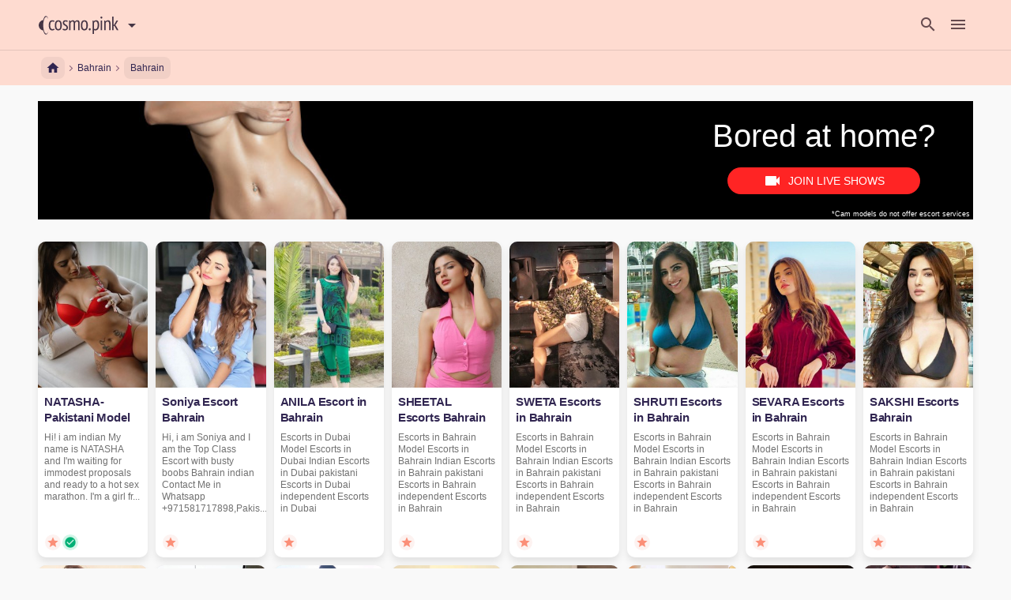

--- FILE ---
content_type: text/html; charset=UTF-8
request_url: https://bh.cosmo.pink/
body_size: 30069
content:
<!doctype html>
<html ⚡ lang="en" i-amphtml-layout i-amphtml-no-boilerplate transformed="self;v=1">
  <head>
    <meta charset="utf-8">
    <meta name="viewport" content="width=device-width,minimum-scale=1">
    <meta name="description" content="">
    <meta name="author" content="cosmo.pink">
    <meta name="format-detection" content="telephone=no">

    <style amp-runtime i-amphtml-version="011905222334000">html{overflow-x:hidden!important}html.i-amphtml-fie{height:100%!important;width:100%!important}html:not([amp4ads]),html:not([amp4ads]) body{height:auto!important}html:not([amp4ads]) body{margin:0!important}body{-webkit-text-size-adjust:100%;-moz-text-size-adjust:100%;-ms-text-size-adjust:100%;text-size-adjust:100%}html.i-amphtml-singledoc.i-amphtml-embedded{-ms-touch-action:pan-y;touch-action:pan-y}html.i-amphtml-fie>body,html.i-amphtml-singledoc>body{overflow:visible!important}html.i-amphtml-fie:not(.i-amphtml-inabox)>body,html.i-amphtml-singledoc:not(.i-amphtml-inabox)>body{position:relative!important}html.i-amphtml-webview>body{overflow-x:hidden!important;overflow-y:visible!important;min-height:100vh!important}html.i-amphtml-ios-embed-legacy>body{overflow-x:hidden!important;overflow-y:auto!important;position:absolute!important}html.i-amphtml-ios-embed{overflow-y:auto!important;position:static}#i-amphtml-wrapper{overflow-x:hidden!important;overflow-y:auto!important;position:absolute!important;top:0!important;left:0!important;right:0!important;bottom:0!important;margin:0!important;display:block!important}html.i-amphtml-ios-embed.i-amphtml-ios-overscroll,html.i-amphtml-ios-embed.i-amphtml-ios-overscroll>#i-amphtml-wrapper{-webkit-overflow-scrolling:touch!important}#i-amphtml-wrapper>body{position:relative!important;border-top:1px solid transparent!important}#i-amphtml-wrapper+body{visibility:visible}#i-amphtml-wrapper+body .i-amphtml-lightbox-element,#i-amphtml-wrapper+body[i-amphtml-lightbox]{visibility:hidden}#i-amphtml-wrapper+body[i-amphtml-lightbox] .i-amphtml-lightbox-element{visibility:visible}#i-amphtml-wrapper.i-amphtml-scroll-disabled,.i-amphtml-scroll-disabled{overflow-x:hidden!important;overflow-y:hidden!important}amp-instagram{padding:54px 0px 0px!important;background-color:#fff}amp-iframe iframe{box-sizing:border-box!important}[amp-access][amp-access-hide]{display:none}[subscriptions-dialog],body:not(.i-amphtml-subs-ready) [subscriptions-action],body:not(.i-amphtml-subs-ready) [subscriptions-section]{display:none!important}amp-experiment,amp-live-list>[update],amp-share-tracking{display:none}.i-amphtml-jank-meter{position:fixed;background-color:rgba(232,72,95,0.5);bottom:0;right:0;color:#fff;font-size:16px;z-index:1000;padding:5px}amp-list[resizable-children]>.i-amphtml-loading-container.amp-hidden{display:none!important}amp-list[load-more] [load-more-button],amp-list[load-more] [load-more-end],amp-list[load-more] [load-more-failed],amp-list[load-more] [load-more-loading]{display:none}amp-story-page,amp-story[standalone]{min-height:1px!important;display:block!important;height:100%!important;margin:0!important;padding:0!important;overflow:hidden!important;width:100%!important}amp-story[standalone]{background-color:#202125!important;position:relative!important}amp-story-page{background-color:#757575}amp-story .amp-active>div{display:none!important}amp-story-page:not(:first-of-type):not([distance]):not([active]){transform:translateY(1000vh)!important}amp-autocomplete{position:relative!important;display:inline-block!important}amp-autocomplete>input,amp-autocomplete>textarea{padding:0.5rem;border:1px solid rgba(0,0,0,0.33)}.i-amphtml-autocomplete-results,amp-autocomplete>input,amp-autocomplete>textarea{font-size:1rem;line-height:1.5rem}[amp-fx^=fly-in]{visibility:hidden}
/*# sourceURL=/css/ampdoc.css*/[hidden]{display:none!important}.i-amphtml-element{display:inline-block}.i-amphtml-blurry-placeholder{transition:opacity 0.3s cubic-bezier(0.0,0.0,0.2,1)!important}[layout=nodisplay]:not(.i-amphtml-element){display:none!important}.i-amphtml-layout-fixed,[layout=fixed][width][height]:not(.i-amphtml-layout-fixed){display:inline-block;position:relative}.i-amphtml-layout-responsive,[layout=responsive][width][height]:not(.i-amphtml-layout-responsive),[width][height][sizes]:not(.i-amphtml-layout-responsive){display:block;position:relative}.i-amphtml-layout-intrinsic{display:inline-block;position:relative;max-width:100%}.i-amphtml-intrinsic-sizer{max-width:100%;display:block!important}.i-amphtml-layout-container,.i-amphtml-layout-fixed-height,[layout=container],[layout=fixed-height][height]{display:block;position:relative}.i-amphtml-layout-fill,[layout=fill]:not(.i-amphtml-layout-fill){display:block;overflow:hidden!important;position:absolute;top:0;left:0;bottom:0;right:0}.i-amphtml-layout-flex-item,[layout=flex-item]:not(.i-amphtml-layout-flex-item){display:block;position:relative;-ms-flex:1 1 auto;flex:1 1 auto}.i-amphtml-layout-fluid{position:relative}.i-amphtml-layout-size-defined{overflow:hidden!important}.i-amphtml-layout-awaiting-size{position:absolute!important;top:auto!important;bottom:auto!important}i-amphtml-sizer{display:block!important}.i-amphtml-blurry-placeholder,.i-amphtml-fill-content{display:block;height:0;max-height:100%;max-width:100%;min-height:100%;min-width:100%;width:0;margin:auto}.i-amphtml-layout-size-defined .i-amphtml-fill-content{position:absolute;top:0;left:0;bottom:0;right:0}.i-amphtml-layout-intrinsic .i-amphtml-sizer{max-width:100%}.i-amphtml-replaced-content,.i-amphtml-screen-reader{padding:0!important;border:none!important}.i-amphtml-screen-reader{position:fixed!important;top:0px!important;left:0px!important;width:4px!important;height:4px!important;opacity:0!important;overflow:hidden!important;margin:0!important;display:block!important;visibility:visible!important}.i-amphtml-screen-reader~.i-amphtml-screen-reader{left:8px!important}.i-amphtml-screen-reader~.i-amphtml-screen-reader~.i-amphtml-screen-reader{left:12px!important}.i-amphtml-screen-reader~.i-amphtml-screen-reader~.i-amphtml-screen-reader~.i-amphtml-screen-reader{left:16px!important}.i-amphtml-unresolved{position:relative;overflow:hidden!important}.i-amphtml-select-disabled{-webkit-user-select:none!important;-moz-user-select:none!important;-ms-user-select:none!important;user-select:none!important}.i-amphtml-notbuilt,[layout]:not(.i-amphtml-element){position:relative;overflow:hidden!important;color:transparent!important}.i-amphtml-notbuilt:not(.i-amphtml-layout-container)>*,[layout]:not([layout=container]):not(.i-amphtml-element)>*{display:none}.i-amphtml-ghost{visibility:hidden!important}.i-amphtml-element>[placeholder],[layout]:not(.i-amphtml-element)>[placeholder]{display:block}.i-amphtml-element>[placeholder].amp-hidden,.i-amphtml-element>[placeholder].hidden{visibility:hidden}.i-amphtml-element:not(.amp-notsupported)>[fallback],.i-amphtml-layout-container>[placeholder].amp-hidden,.i-amphtml-layout-container>[placeholder].hidden{display:none}.i-amphtml-layout-size-defined>[fallback],.i-amphtml-layout-size-defined>[placeholder]{position:absolute!important;top:0!important;left:0!important;right:0!important;bottom:0!important;z-index:1}.i-amphtml-notbuilt>[placeholder]{display:block!important}.i-amphtml-hidden-by-media-query{display:none!important}.i-amphtml-element-error{background:red!important;color:#fff!important;position:relative!important}.i-amphtml-element-error:before{content:attr(error-message)}i-amp-scroll-container,i-amphtml-scroll-container{position:absolute;top:0;left:0;right:0;bottom:0;display:block}i-amp-scroll-container.amp-active,i-amphtml-scroll-container.amp-active{overflow:auto;-webkit-overflow-scrolling:touch}.i-amphtml-loading-container{display:block!important;pointer-events:none;z-index:1}.i-amphtml-notbuilt>.i-amphtml-loading-container{display:block!important}.i-amphtml-loading-container.amp-hidden{visibility:hidden}.i-amphtml-element>[overflow]{cursor:pointer;position:relative;z-index:2;visibility:hidden}.i-amphtml-element>[overflow].amp-visible{visibility:visible}template{display:none!important}.amp-border-box,.amp-border-box *,.amp-border-box :after,.amp-border-box :before{box-sizing:border-box}amp-pixel{display:none!important}amp-analytics,amp-story-auto-ads{position:fixed!important;top:0!important;width:1px!important;height:1px!important;overflow:hidden!important;visibility:hidden}html.i-amphtml-fie>amp-analytics{position:initial!important}[visible-when-invalid]:not(.visible),amp-list [fetch-error],form [submit-error],form [submit-success],form [submitting]{display:none}amp-accordion{display:block!important}amp-accordion>section{float:none!important}amp-accordion>section>*{float:none!important;display:block!important;overflow:hidden!important;position:relative!important}amp-accordion,amp-accordion>section{margin:0}amp-accordion>section>:last-child{display:none!important}amp-accordion>section[expanded]>:last-child{display:block!important}
/*# sourceURL=/css/ampshared.css*/</style>

    <link rel="preload" as="script" href="https://cdn.ampproject.org/v0.js">
    <link rel="preconnect dns-prefetch" href="https://cdn.ampproject.org/" crossorigin>
    <link rel="preconnect dns-prefetch" href="https://fonts.gstatic.com/" crossorigin>

    
    <script async src="https://cdn.ampproject.org/v0.js"></script>
    <script async custom-element="amp-analytics" src="https://cdn.ampproject.org/v0/amp-analytics-0.1.js"></script>
    <script async custom-element="amp-install-serviceworker" src="https://cdn.ampproject.org/v0/amp-install-serviceworker-0.1.js"></script>
    <script async custom-element="amp-font" src="https://cdn.ampproject.org/v0/amp-font-0.1.js"></script>
    <script async custom-element="amp-accordion" src="https://cdn.ampproject.org/v0/amp-accordion-0.1.js"></script>
    <script async custom-element="amp-list" src="https://cdn.ampproject.org/v0/amp-list-0.1.js"></script>
    <script async custom-element="amp-bind" src="https://cdn.ampproject.org/v0/amp-bind-0.1.js"></script>
    <script async custom-element="amp-form" src="https://cdn.ampproject.org/v0/amp-form-0.1.js"></script>
    <script async custom-element="amp-autocomplete" src="https://cdn.ampproject.org/v0/amp-autocomplete-0.1.js"></script>
    <script async custom-element="amp-sidebar" src="https://cdn.ampproject.org/v0/amp-sidebar-0.1.js"></script>
    <script async custom-element="amp-lightbox" src="https://cdn.ampproject.org/v0/amp-lightbox-0.1.js"></script>
    <script async custom-element="amp-lightbox-gallery" src="https://cdn.ampproject.org/v0/amp-lightbox-gallery-0.1.js"></script>
    <script async custom-element="amp-carousel" src="https://cdn.ampproject.org/v0/amp-carousel-0.2.js"></script>
    <!-- <script async custom-element="amp-script" src="https://cdn.ampproject.org/v0/amp-script-0.1.js"></script> -->
    <script async custom-template="amp-mustache" src="https://cdn.ampproject.org/v0/amp-mustache-0.2.js"></script>

    <!-- Import other AMP Extensions here -->
    <script src="https://cdn.ampproject.org/v0/amp-recaptcha-input-0.1.js" async="async" custom-element="amp-recaptcha-input"></script>
    <link href="https://fonts.googleapis.com/icon?family=Material+Icons&display=swap" rel="stylesheet">
    <link href="https://fonts.googleapis.com/css2?family=Roboto+Condensed:wght@700&display=swap" rel="stylesheet">

    <style amp-custom>
      
      :root {
        --heroImg: url(/img/hub/hero-img.jpg);
        --gridtileImg: url(/img/hub/gridtile.png);
      }

      /*!
 * Bootstrap v4.4.1 (https://getbootstrap.com/)
 * Copyright 2011-2019 The Bootstrap Authors
 * Copyright 2011-2019 Twitter, Inc.
 * Licensed under MIT (https://github.com/twbs/bootstrap/blob/master/LICENSE)
 */*,::after,::before{box-sizing:border-box}html{font-family:sans-serif;line-height:1.15;-webkit-text-size-adjust:100%;-webkit-tap-highlight-color:transparent}article,aside,figcaption,figure,footer,header,hgroup,main,nav,section{display:block}body{margin:0;font-family:"Helvetica Neue",Helvetica,Arial,sans-serif;font-size:1rem;font-weight:400;line-height:1.5;color:#212529;text-align:left;background-color:#fff}[tabindex="-1"]:focus:not(:focus-visible){outline:0}hr{box-sizing:content-box;height:0;overflow:visible}h1,h2,h3,h4,h5,h6{margin-top:0;margin-bottom:.5rem}p{margin-top:0;margin-bottom:1rem}abbr[data-original-title],abbr[title]{text-decoration:underline;text-decoration:underline dotted;cursor:help;border-bottom:0;text-decoration-skip-ink:none}address{margin-bottom:1rem;font-style:normal;line-height:inherit}dl,ol,ul{margin-top:0;margin-bottom:1rem}ol ol,ol ul,ul ol,ul ul{margin-bottom:0}dt{font-weight:700}dd{margin-bottom:.5rem;margin-left:0}blockquote{margin:0 0 1rem}b,strong{font-weight:bolder}small{font-size:80%}sub,sup{position:relative;font-size:75%;line-height:0;vertical-align:baseline}sub{bottom:-.25em}sup{top:-.5em}a{color:#fff;text-decoration:none;background-color:transparent}a:hover{color:#fff;text-decoration:none}a:not([href]){color:inherit;text-decoration:none}a:not([href]):hover{color:inherit;text-decoration:none}code,kbd,pre,samp{font-family:SFMono-Regular,Menlo,Monaco,Consolas,"Liberation Mono","Courier New",monospace;font-size:1em}pre{margin-top:0;margin-bottom:1rem;overflow:auto}figure{margin:0 0 1rem}img{vertical-align:middle;border-style:none}svg{overflow:hidden;vertical-align:middle}table{border-collapse:collapse}caption{padding-top:.75rem;padding-bottom:.75rem;color:#6c757d;text-align:left;caption-side:bottom}th{text-align:inherit}label{display:inline-block;margin-bottom:.5rem}button{border-radius:0}button:focus{outline:1px dotted;outline:5px auto -webkit-focus-ring-color}button,input,optgroup,select,textarea{margin:0;font-family:inherit;font-size:inherit;line-height:inherit}button,input{overflow:visible}button,select{text-transform:none}select{word-wrap:normal}[type=button],[type=reset],[type=submit],button{-webkit-appearance:button}[type=button]:not(:disabled),[type=reset]:not(:disabled),[type=submit]:not(:disabled),button:not(:disabled){cursor:pointer}[type=button]::-moz-focus-inner,[type=reset]::-moz-focus-inner,[type=submit]::-moz-focus-inner,button::-moz-focus-inner{padding:0;border-style:none}input[type=checkbox],input[type=radio]{box-sizing:border-box;padding:0}input[type=date],input[type=datetime-local],input[type=month],input[type=time]{-webkit-appearance:listbox}textarea{overflow:auto;resize:vertical}fieldset{min-width:0;padding:0;margin:0;border:0}legend{display:block;width:100%;max-width:100%;padding:0;margin-bottom:.5rem;font-size:1.5rem;line-height:inherit;color:inherit;white-space:normal}progress{vertical-align:baseline}[type=number]::-webkit-inner-spin-button,[type=number]::-webkit-outer-spin-button{height:auto}[type=search]{outline-offset:-2px;-webkit-appearance:none}[type=search]::-webkit-search-decoration{-webkit-appearance:none}::-webkit-file-upload-button{font:inherit;-webkit-appearance:button}output{display:inline-block}summary{display:list-item;cursor:pointer}template{display:none}[hidden]{display:none}.b-2n5wZ{width:100%;padding-right:15px;padding-left:15px;margin-right:auto;margin-left:auto}@media (min-width:576px){.b-2n5wZ{max-width:540px}}@media (min-width:768px){.b-2n5wZ{max-width:720px}}@media (min-width:992px){.b-2n5wZ{max-width:960px}}@media (min-width:1200px){.b-2n5wZ{max-width:1440px}}.b-zrxVd,.b-30Smf,.b-2NYwQ,.b-3_aZT,.b-2S1PG{width:100%;padding-right:15px;padding-left:15px;margin-right:auto;margin-left:auto}@media (min-width:576px){.b-2n5wZ,.b-3_aZT{max-width:540px}}@media (min-width:768px){.b-2n5wZ,.b-2NYwQ,.b-3_aZT{max-width:720px}}@media (min-width:992px){.b-2n5wZ,.b-30Smf,.b-2NYwQ,.b-3_aZT{max-width:960px}}@media (min-width:1200px){.b-2n5wZ,.b-30Smf,.b-2NYwQ,.b-3_aZT,.b-2S1PG{max-width:1440px}}.b-2Ea1i{display:flex;flex-wrap:wrap;margin-right:-15px;margin-left:-15px}.b-3kfEr{margin-right:0;margin-left:0}.b-3kfEr>.b-3GNIf,.b-3kfEr>[class*=col-]{padding-right:0;padding-left:0}.b-3GNIf,.b-3PoiJ,.b-ieFwT,.b-HbzjX,.b-GaxCN,.b-3D2Ki,.b-3cbX9,.b-2e8iv,.b-DNTvA,.b-SXIRu,.b-22W9S,.b-1lu2w,.b-2DqEB,.b-7QVk_,.b-YFvNF,.b-3vSwx,.b-Xfkmr,.b-2ciP-,.b-25Gda,.b-2zibR,.b--bFx2,.b-2oozm,.b-2nX2G,.b-3Ax_F,.b-2bGe3,.b-2wply,.b-2ryop,.b-cRG1Y,.b--fG4c,.b-1nHWJ,.b-dck5t,.b-2NsuR,.b-2Hikr,.b-LcN9X,.b-pUOvQ,.b-1VuvM,.b-5O1Ia,.b-1ShQr,.b-3Y4_k,.b-38GlE,.b-3PJKt,.b-2L_pc,.b-2PPTB,.b-1OTVC,.b-17AR-,.b-O0Uwe,.b-3pEDY,.b-2dvmA,.b-ZXqPQ,.b-30XX0,.b-rHJJr,.b-eiBzE,.b-3Rnp5,.b-2G3Tz,.b-pcsaO,.b-1EbwG,.b-3FYFP,.b-1NRuJ,.b-3RDcf,.b-fOZ9f,.b-13Pfi,.b-2hF9C,.b-11Ab_,.b-3z1dJ,.b-2XTlG,.b-S11vf,.b-BA0Z1,.b-3CaD0,.b-9Km_3,.b-3l32j{position:relative;width:100%;padding-right:15px;padding-left:15px}.b-3GNIf{flex-basis:0;flex-grow:1;max-width:100%}.b-1ITOH>*{flex:0 0 100%;max-width:100%}.b-3hBWg>*{flex:0 0 50%;max-width:50%}.b-1qade>*{flex:0 0 33.3333333333%;max-width:33.3333333333%}.b-IN2gM>*{flex:0 0 25%;max-width:25%}.b-13lNF>*{flex:0 0 20%;max-width:20%}.b-3Uz3N>*{flex:0 0 16.6666666667%;max-width:16.6666666667%}.b-7QVk_{flex:0 0 auto;width:auto;max-width:100%}.b-3PoiJ{flex:0 0 8.33333333%;max-width:8.33333333%}.b-3D2Ki{flex:0 0 16.66666667%;max-width:16.66666667%}.b-3cbX9{flex:0 0 25%;max-width:25%}.b-2e8iv{flex:0 0 33.33333333%;max-width:33.33333333%}.b-DNTvA{flex:0 0 41.66666667%;max-width:41.66666667%}.b-SXIRu{flex:0 0 50%;max-width:50%}.b-22W9S{flex:0 0 58.33333333%;max-width:58.33333333%}.b-1lu2w{flex:0 0 66.66666667%;max-width:66.66666667%}.b-2DqEB{flex:0 0 75%;max-width:75%}.b-ieFwT{flex:0 0 83.33333333%;max-width:83.33333333%}.b-HbzjX{flex:0 0 91.66666667%;max-width:91.66666667%}.b-GaxCN{flex:0 0 100%;max-width:100%}.b-1mZNM{order:-1}.b-2Jnv_{order:13}.b-s9Kg-{order:0}.b-PMrFi{order:1}.b-2IfFS{order:2}.b-3VMlq{order:3}.b-1qyOV{order:4}.b-Hh2qe{order:5}.b-3CviJ{order:6}.b-3b89k{order:7}.b-_xx3J{order:8}.b-38DIh{order:9}.b-2aKCk{order:10}.b-2r1fs{order:11}.b-36pQQ{order:12}.b-1lqR1{margin-left:8.33333333%}.b-3tTvs{margin-left:16.66666667%}.b-6Q4RB{margin-left:25%}.b-1zlEJ{margin-left:33.33333333%}.b-3Nd6S{margin-left:41.66666667%}.b-3Kq18{margin-left:50%}.b-1Qupz{margin-left:58.33333333%}.b-5Ibof{margin-left:66.66666667%}.b-3tow-{margin-left:75%}.b-gpNj3{margin-left:83.33333333%}.b-39DpG{margin-left:91.66666667%}@media (min-width:576px){.b-2PPTB{flex-basis:0;flex-grow:1;max-width:100%}.b-33z4r>*{flex:0 0 100%;max-width:100%}.b-1cS89>*{flex:0 0 50%;max-width:50%}.b-1SZgQ>*{flex:0 0 33.3333333333%;max-width:33.3333333333%}.b-10jEP>*{flex:0 0 25%;max-width:25%}.b-p2VB8>*{flex:0 0 20%;max-width:20%}.b-2iI1j>*{flex:0 0 16.6666666667%;max-width:16.6666666667%}.b-1EbwG{flex:0 0 auto;width:auto;max-width:100%}.b-1OTVC{flex:0 0 8.33333333%;max-width:8.33333333%}.b-2dvmA{flex:0 0 16.66666667%;max-width:16.66666667%}.b-ZXqPQ{flex:0 0 25%;max-width:25%}.b-30XX0{flex:0 0 33.33333333%;max-width:33.33333333%}.b-rHJJr{flex:0 0 41.66666667%;max-width:41.66666667%}.b-eiBzE{flex:0 0 50%;max-width:50%}.b-3Rnp5{flex:0 0 58.33333333%;max-width:58.33333333%}.b-2G3Tz{flex:0 0 66.66666667%;max-width:66.66666667%}.b-pcsaO{flex:0 0 75%;max-width:75%}.b-17AR-{flex:0 0 83.33333333%;max-width:83.33333333%}.b-O0Uwe{flex:0 0 91.66666667%;max-width:91.66666667%}.b-3pEDY{flex:0 0 100%;max-width:100%}.b-233Vi{order:-1}.b-KVzuA{order:13}.b-2ApCW{order:0}.b-yCQoh{order:1}.b-4rDf6{order:2}.b-28VF9{order:3}.b-1Gf8L{order:4}.b-F0GNp{order:5}.b-gnzTz{order:6}.b-58CHm{order:7}.b-1_ypU{order:8}.b-3L5PA{order:9}.b-1a2nv{order:10}.b-3Zhh1{order:11}.b-dCyus{order:12}.b-2OVh-{margin-left:0}.b-3Oybl{margin-left:8.33333333%}.b-gNmQE{margin-left:16.66666667%}.b-9MHuf{margin-left:25%}.b-27n6y{margin-left:33.33333333%}.b-2hIqu{margin-left:41.66666667%}.b-EqLvV{margin-left:50%}.b-3IB5O{margin-left:58.33333333%}.b-tFWHJ{margin-left:66.66666667%}.b-x2kqI{margin-left:75%}.b-2S-n1{margin-left:83.33333333%}.b-3jU9B{margin-left:91.66666667%}}@media (min-width:768px){.b--fG4c{flex-basis:0;flex-grow:1;max-width:100%}.b-2z4mP>*{flex:0 0 100%;max-width:100%}.b-2nCTC>*{flex:0 0 50%;max-width:50%}.b-1xAG1>*{flex:0 0 33.3333333333%;max-width:33.3333333333%}.b-2ttDs>*{flex:0 0 25%;max-width:25%}.b-1JSyX>*{flex:0 0 20%;max-width:20%}.b-1dSHV>*{flex:0 0 16.6666666667%;max-width:16.6666666667%}.b-2L_pc{flex:0 0 auto;width:auto;max-width:100%}.b-1nHWJ{flex:0 0 8.33333333%;max-width:8.33333333%}.b-LcN9X{flex:0 0 16.66666667%;max-width:16.66666667%}.b-pUOvQ{flex:0 0 25%;max-width:25%}.b-1VuvM{flex:0 0 33.33333333%;max-width:33.33333333%}.b-5O1Ia{flex:0 0 41.66666667%;max-width:41.66666667%}.b-1ShQr{flex:0 0 50%;max-width:50%}.b-3Y4_k{flex:0 0 58.33333333%;max-width:58.33333333%}.b-38GlE{flex:0 0 66.66666667%;max-width:66.66666667%}.b-3PJKt{flex:0 0 75%;max-width:75%}.b-dck5t{flex:0 0 83.33333333%;max-width:83.33333333%}.b-2NsuR{flex:0 0 91.66666667%;max-width:91.66666667%}.b-2Hikr{flex:0 0 100%;max-width:100%}.b-3JzOa{order:-1}.b-31gWY{order:13}.b-1MxvX{order:0}.b-2L-8B{order:1}.b-3RJdY{order:2}.b-MA6oi{order:3}.b-1--oX{order:4}.b-2q9Iq{order:5}.b-1w8_H{order:6}.b-3Zk-3{order:7}.b-P7VQp{order:8}.b-3EDmr{order:9}.b-1ncfM{order:10}.b-1d-rP{order:11}.b-bP5Kp{order:12}.b-1lPtO{margin-left:0}.b-3338w{margin-left:8.33333333%}.b-3YR38{margin-left:16.66666667%}.b-GNdoe{margin-left:25%}.b-21xia{margin-left:33.33333333%}.b-2Ueui{margin-left:41.66666667%}.b-3aGKq{margin-left:50%}.b-1qUTg{margin-left:58.33333333%}.b-3oH6k{margin-left:66.66666667%}.b-3nIfn{margin-left:75%}.b-3Q8LN{margin-left:83.33333333%}.b-JhVE8{margin-left:91.66666667%}}@media (min-width:992px){.b-YFvNF{flex-basis:0;flex-grow:1;max-width:100%}.b-343ri>*{flex:0 0 100%;max-width:100%}.b-2JPI8>*{flex:0 0 50%;max-width:50%}.b-1XrMf>*{flex:0 0 33.3333333333%;max-width:33.3333333333%}.b-1G6Ct>*{flex:0 0 25%;max-width:25%}.b-2E1w1>*{flex:0 0 20%;max-width:20%}.b-Q-W0m>*{flex:0 0 16.6666666667%;max-width:16.6666666667%}.b-cRG1Y{flex:0 0 auto;width:auto;max-width:100%}.b-3vSwx{flex:0 0 8.33333333%;max-width:8.33333333%}.b-2zibR{flex:0 0 16.66666667%;max-width:16.66666667%}.b--bFx2{flex:0 0 25%;max-width:25%}.b-2oozm{flex:0 0 33.33333333%;max-width:33.33333333%}.b-2nX2G{flex:0 0 41.66666667%;max-width:41.66666667%}.b-3Ax_F{flex:0 0 50%;max-width:50%}.b-2bGe3{flex:0 0 58.33333333%;max-width:58.33333333%}.b-2wply{flex:0 0 66.66666667%;max-width:66.66666667%}.b-2ryop{flex:0 0 75%;max-width:75%}.b-Xfkmr{flex:0 0 83.33333333%;max-width:83.33333333%}.b-2ciP-{flex:0 0 91.66666667%;max-width:91.66666667%}.b-25Gda{flex:0 0 100%;max-width:100%}.b-3gION{order:-1}.b-3aSVj{order:13}.b-5Qehe{order:0}.b-3eurn{order:1}.b-1XeQW{order:2}.b-1XUsP{order:3}.b-Wle4A{order:4}.b-3x6OG{order:5}.b-1YAHm{order:6}.b-3T-_I{order:7}.b-3toUo{order:8}.b-3xvA5{order:9}.b-1WVQl{order:10}.b-C2hgI{order:11}.b-1i89h{order:12}.b-1yB1P{margin-left:0}.b-2mC4k{margin-left:8.33333333%}.b-31GXm{margin-left:16.66666667%}.b-rJ0KL{margin-left:25%}.b-352bS{margin-left:33.33333333%}.b-3oGv8{margin-left:41.66666667%}.b-17na8{margin-left:50%}.b-3LlIE{margin-left:58.33333333%}.b-9YD1C{margin-left:66.66666667%}.b-2W8PE{margin-left:75%}.b-nCTHR{margin-left:83.33333333%}.b-1lgO3{margin-left:91.66666667%}}@media (min-width:1200px){.b-3FYFP{flex-basis:0;flex-grow:1;max-width:100%}.b-25q9Z>*{flex:0 0 100%;max-width:100%}.b-3NV0C>*{flex:0 0 50%;max-width:50%}.b-sypZC>*{flex:0 0 33.3333333333%;max-width:33.3333333333%}.b-cEHB7>*{flex:0 0 25%;max-width:25%}.b-2blyC>*{flex:0 0 20%;max-width:20%}.b-1GHRQ>*{flex:0 0 16.6666666667%;max-width:16.6666666667%}.b-3l32j{flex:0 0 auto;width:auto;max-width:100%}.b-1NRuJ{flex:0 0 8.33333333%;max-width:8.33333333%}.b-2hF9C{flex:0 0 16.66666667%;max-width:16.66666667%}.b-11Ab_{flex:0 0 25%;max-width:25%}.b-3z1dJ{flex:0 0 33.33333333%;max-width:33.33333333%}.b-2XTlG{flex:0 0 41.66666667%;max-width:41.66666667%}.b-S11vf{flex:0 0 50%;max-width:50%}.b-BA0Z1{flex:0 0 58.33333333%;max-width:58.33333333%}.b-3CaD0{flex:0 0 66.66666667%;max-width:66.66666667%}.b-9Km_3{flex:0 0 75%;max-width:75%}.b-3RDcf{flex:0 0 83.33333333%;max-width:83.33333333%}.b-fOZ9f{flex:0 0 91.66666667%;max-width:91.66666667%}.b-13Pfi{flex:0 0 100%;max-width:100%}.b-202VK{order:-1}.b-1bAab{order:13}.b-CW4Hn{order:0}.b-1U_63{order:1}.b-38yZx{order:2}.b-3EDw0{order:3}.b-1w0ZP{order:4}.b-v0v-c{order:5}.b-3douw{order:6}.b-becOp{order:7}.b-3QEDa{order:8}.b-gKYNW{order:9}.b-2J8yC{order:10}.b-1NSv9{order:11}.b-3gkcw{order:12}.b-2wQ8E{margin-left:0}.b-3bLfp{margin-left:8.33333333%}.b-33a7O{margin-left:16.66666667%}.b-3bolD{margin-left:25%}.b-1XU4f{margin-left:33.33333333%}.b-3WDzq{margin-left:41.66666667%}.b-Nw51o{margin-left:50%}.b-3TBlU{margin-left:58.33333333%}.b-2JniB{margin-left:66.66666667%}.b-31AjI{margin-left:75%}.b-3ge2k{margin-left:83.33333333%}.b-2JNlG{margin-left:91.66666667%}}.b-wE9RH{display:block;width:100%;height:calc(1.5em + .75rem + 2px);padding:.375rem .75rem;font-size:1rem;font-weight:400;line-height:1.5;color:#222;background-color:#fff;background-clip:padding-box;border:1px solid #ced4da;border-radius:.25rem;transition:border-color .15s ease-in-out,box-shadow .15s ease-in-out}@media (prefers-reduced-motion:reduce){.b-wE9RH{transition:none}}.b-wE9RH::-ms-expand{background-color:transparent;border:0}.b-wE9RH:-moz-focusring{color:transparent;text-shadow:0 0 0 #222}.b-wE9RH:focus{color:#495057;background-color:#fff;border-color:#80bdff;outline:0;box-shadow:0 0 0 .2rem rgba(0,123,255,.25)}.b-wE9RH::placeholder{color:#6c757d;opacity:1}.b-wE9RH:disabled,.b-wE9RH[readonly]{background-color:#e9ecef;opacity:1}.b-1F0Qf{display:block;width:100%;padding:.375rem 0;margin-bottom:0;font-size:1rem;line-height:1.5;color:#212529;background-color:transparent;border:solid transparent;border-width:1px 0}.b-1F0Qf.b-5E02s,.b-1F0Qf.b-wn6Rq{padding-right:0;padding-left:0}textarea.b-wE9RH{height:auto}.b-QocXP{margin-bottom:1rem}.b-3OQki{display:block;margin-top:.25rem}.b-3zoQi{display:inline-block;font-weight:400;color:#212529;text-align:center;vertical-align:middle;cursor:pointer;user-select:none;background-color:transparent;border:1px solid transparent;padding:.375rem .75rem;font-size:1rem;line-height:1.5;border-radius:.25rem;transition:color .15s ease-in-out,background-color .15s ease-in-out,border-color .15s ease-in-out,box-shadow .15s ease-in-out}@media (prefers-reduced-motion:reduce){.b-3zoQi{transition:none}}.b-3zoQi:hover{color:#212529;text-decoration:none}.b-3zoQi:focus{outline:0;box-shadow:none}.b-3zoQi:disabled{opacity:1}fieldset:disabled a.b-3zoQi{pointer-events:none}.b-2vdF5>.b-3zoQi,.b-VjJpr{padding:.375rem .75rem;font-size:1rem;line-height:2.125;border-radius:.3rem}.b-11akE>.b-3zoQi,.b-1lATj{padding:.25rem .5rem;font-size:.875rem;line-height:1.5;border-radius:.2rem}.b-2Epeg{display:block;width:100%}.b-2Epeg+.b-2Epeg{margin-top:.5rem}input[type=button].b-2Epeg,input[type=reset].b-2Epeg,input[type=submit].b-2Epeg{width:100%}.b-3aeWb{background-color:#fe8f70;color:#fff}.b-3aeWb:hover{background-color:#fe714a;color:#fff}.b-3FxaW{font-weight:400;color:#fff;text-decoration:none}.b-3FxaW:hover{color:#fff;text-decoration:none}.b-3FxaW:focus{text-decoration:none}.b-3FxaW:disabled{color:#6c757d;pointer-events:none}.b-3lBpT,.b-2mnyo{position:relative;display:inline-flex;vertical-align:middle}.b-2mnyo>.b-3zoQi,.b-3lBpT>.b-3zoQi{position:relative;flex:1 1 auto}.b-2mnyo>.b-3zoQi:hover,.b-3lBpT>.b-3zoQi:hover{z-index:1}.b-2mnyo>.b-3zoQi:active,.b-2mnyo>.b-3zoQi:focus,.b-3lBpT>.b-3zoQi:active,.b-3lBpT>.b-3zoQi:focus{z-index:1}.b-39k-H{display:flex;flex-wrap:wrap;justify-content:flex-start}.b-39k-H .b-1ko9a{width:auto}.b-3lBpT>.b-3lBpT:not(:first-child),.b-3lBpT>.b-3zoQi:not(:first-child){margin-left:-1px}.b-3lBpT>.b-3lBpT:not(:last-child)>.b-3zoQi,.b-3lBpT>.b-3zoQi:not(:last-child):not(.b-zHNGV){border-top-right-radius:0;border-bottom-right-radius:0}.b-3lBpT>.b-3lBpT:not(:first-child)>.b-3zoQi,.b-3lBpT>.b-3zoQi:not(:first-child){border-top-left-radius:0;border-bottom-left-radius:0}.b-3-Irb{padding-right:.5625rem;padding-left:.5625rem}.b-3-Irb::after,.b-3V7zH .b-3-Irb::after,.b-14YfZ .b-3-Irb::after{margin-left:0}.b-1Asrg .b-3-Irb::before{margin-right:0}.b-11akE>.b-3zoQi+.b-3-Irb,.b-1lATj+.b-3-Irb{padding-right:.375rem;padding-left:.375rem}.b-2vdF5>.b-3zoQi+.b-3-Irb,.b-VjJpr+.b-3-Irb{padding-right:.5625rem;padding-left:.5625rem}.b-2mnyo{flex-direction:column;align-items:flex-start;justify-content:center}.b-2mnyo>.b-3zoQi,.b-2mnyo>.b-3lBpT{width:100%}.b-2mnyo>.b-3lBpT:not(:first-child),.b-2mnyo>.b-3zoQi:not(:first-child){margin-top:-1px}.b-2mnyo>.b-3lBpT:not(:last-child)>.b-3zoQi,.b-2mnyo>.b-3zoQi:not(:last-child):not(.b-zHNGV){border-bottom-right-radius:0;border-bottom-left-radius:0}.b-2mnyo>.b-3lBpT:not(:first-child)>.b-3zoQi,.b-2mnyo>.b-3zoQi:not(:first-child){border-top-left-radius:0;border-top-right-radius:0}.b-3BoBS>.b-3zoQi,.b-3BoBS>.b-3lBpT>.b-3zoQi{margin-bottom:0}.b-3BoBS>.b-3zoQi input[type=checkbox],.b-3BoBS>.b-3zoQi input[type=radio],.b-3BoBS>.b-3lBpT>.b-3zoQi input[type=checkbox],.b-3BoBS>.b-3lBpT>.b-3zoQi input[type=radio]{position:absolute;clip:rect(0,0,0,0);pointer-events:none}.b-1ko9a{position:relative;display:flex;flex-wrap:wrap;align-items:stretch;width:100%}.b-1ko9a>.b--_R41,.b-1ko9a>.b-1brNT,.b-1ko9a>.b-wE9RH,.b-1ko9a>.b-1F0Qf{position:relative;flex:1 1 0%;min-width:0;margin-bottom:0}.b-1ko9a>.b--_R41+.b--_R41,.b-1ko9a>.b--_R41+.b-1brNT,.b-1ko9a>.b--_R41+.b-wE9RH,.b-1ko9a>.b-1brNT+.b--_R41,.b-1ko9a>.b-1brNT+.b-1brNT,.b-1ko9a>.b-1brNT+.b-wE9RH,.b-1ko9a>.b-wE9RH+.b--_R41,.b-1ko9a>.b-wE9RH+.b-1brNT,.b-1ko9a>.b-wE9RH+.b-wE9RH,.b-1ko9a>.b-1F0Qf+.b--_R41,.b-1ko9a>.b-1F0Qf+.b-1brNT,.b-1ko9a>.b-1F0Qf+.b-wE9RH{margin-left:-1px}.b-1ko9a>.b--_R41 .b-2v5QL:focus~.b-Br-t-,.b-1ko9a>.b-1brNT:focus,.b-1ko9a>.b-wE9RH:focus{z-index:3}.b-1ko9a>.b--_R41 .b-2v5QL:focus{z-index:4}.b-1ko9a>.b-1brNT:not(:last-child),.b-1ko9a>.b-wE9RH:not(:last-child){border-top-right-radius:0;border-bottom-right-radius:0}.b-1ko9a>.b-1brNT:not(:first-child),.b-1ko9a>.b-wE9RH:not(:first-child){border-top-left-radius:0;border-bottom-left-radius:0}.b-1ko9a>.b--_R41{display:flex;align-items:center}.b-1ko9a>.b--_R41:not(:last-child) .b-Br-t-,.b-1ko9a>.b--_R41:not(:last-child) .b-Br-t-::after{border-top-right-radius:0;border-bottom-right-radius:0}.b-1ko9a>.b--_R41:not(:first-child) .b-Br-t-{border-top-left-radius:0;border-bottom-left-radius:0}.b-I_oMv,.b-2caIT{display:flex}.b-I_oMv .b-3zoQi,.b-2caIT .b-3zoQi{position:relative;z-index:2}.b-I_oMv .b-3zoQi:focus,.b-2caIT .b-3zoQi:focus{z-index:3}.b-I_oMv .b-3zoQi+.b-3zoQi,.b-I_oMv .b-3zoQi+.b-21K0n,.b-I_oMv .b-21K0n+.b-3zoQi,.b-I_oMv .b-21K0n+.b-21K0n,.b-2caIT .b-3zoQi+.b-3zoQi,.b-2caIT .b-3zoQi+.b-21K0n,.b-2caIT .b-21K0n+.b-3zoQi,.b-2caIT .b-21K0n+.b-21K0n{margin-left:-1px}.b-2caIT{margin-right:-1px}.b-I_oMv{margin-left:-1px}.b-21K0n{display:flex;align-items:center;padding:.375rem .75rem;margin-bottom:0;font-size:1rem;font-weight:400;line-height:1.5;color:#495057;text-align:center;white-space:nowrap;background-color:#e9ecef;border:1px solid #ced4da;border-radius:.25rem}.b-21K0n input[type=checkbox],.b-21K0n input[type=radio]{margin-top:0}.b-1vEos>.b-1brNT,.b-1vEos>.b-wE9RH:not(textarea){height:calc(1.5em + 1rem + 2px)}.b-1vEos>.b-1brNT,.b-1vEos>.b-wE9RH,.b-1vEos>.b-I_oMv>.b-3zoQi,.b-1vEos>.b-I_oMv>.b-21K0n,.b-1vEos>.b-2caIT>.b-3zoQi,.b-1vEos>.b-2caIT>.b-21K0n{padding:.5rem 1rem;font-size:1.25rem;line-height:1.5;border-radius:.3rem}.b-1VF1e>.b-1brNT,.b-1VF1e>.b-wE9RH:not(textarea){height:calc(1.5em + .5rem + 2px)}.b-1VF1e>.b-1brNT,.b-1VF1e>.b-wE9RH,.b-1VF1e>.b-I_oMv>.b-3zoQi,.b-1VF1e>.b-I_oMv>.b-21K0n,.b-1VF1e>.b-2caIT>.b-3zoQi,.b-1VF1e>.b-2caIT>.b-21K0n{padding:.25rem .5rem;font-size:.875rem;line-height:1.5;border-radius:.2rem}.b-1vEos>.b-1brNT,.b-1VF1e>.b-1brNT{padding-right:1.75rem}.b-1ko9a>.b-I_oMv:last-child>.b-3zoQi:not(:last-child):not(.b-zHNGV),.b-1ko9a>.b-I_oMv:last-child>.b-21K0n:not(:last-child),.b-1ko9a>.b-I_oMv:not(:last-child)>.b-3zoQi,.b-1ko9a>.b-I_oMv:not(:last-child)>.b-21K0n,.b-1ko9a>.b-2caIT>.b-3zoQi,.b-1ko9a>.b-2caIT>.b-21K0n{border-top-right-radius:0;border-bottom-right-radius:0}.b-1ko9a>.b-I_oMv>.b-3zoQi,.b-1ko9a>.b-I_oMv>.b-21K0n,.b-1ko9a>.b-2caIT:first-child>.b-3zoQi:not(:first-child),.b-1ko9a>.b-2caIT:first-child>.b-21K0n:not(:first-child),.b-1ko9a>.b-2caIT:not(:first-child)>.b-3zoQi,.b-1ko9a>.b-2caIT:not(:first-child)>.b-21K0n{border-top-left-radius:0;border-bottom-left-radius:0}.b-YNBa5{position:relative;padding:.75rem 1.25rem;margin-bottom:1rem;border:1px solid transparent;border-radius:.25rem}.b-GBDfG{color:inherit}.b-2astQ{font-weight:700}.b-Avgn0{padding-right:4rem}.b-Avgn0 .b-1ndLE{position:absolute;top:0;right:0;padding:.75rem 1.25rem;color:inherit}.b-yRl3V{color:#84726c;background-color:#fff8f6;border-color:#fff5f2}.b-yRl3V hr{border-top-color:#ffe1d9}.b-yRl3V .b-2astQ{color:#685a55}.b-3hyH9{color:#241c23;background-color:#dad7da;border-color:#cbc6cb}.b-3hyH9 hr{border-top-color:#bfb9bf}.b-3hyH9 .b-2astQ{color:#070607}.b-2JVSh{color:#856404;background-color:#fff3cd;border-color:#ffeeba}.b-2JVSh hr{border-top-color:#ffe8a1}.b-2JVSh .b-2astQ{color:#533f03}.b-3ZL2F{background-color:#fedbd0}a.b-3ZL2F:focus,a.b-3ZL2F:hover,button.b-3ZL2F:focus,button.b-3ZL2F:hover{background-color:#fdb59e}.b-3AzH8{background-color:#453544}a.b-3AzH8:focus,a.b-3AzH8:hover,button.b-3AzH8:focus,button.b-3AzH8:hover{background-color:#281f28}.b-iVoxp{background-color:#ffc107}a.b-iVoxp:focus,a.b-iVoxp:hover,button.b-iVoxp:focus,button.b-iVoxp:hover{background-color:#d39e00}.b-1cFzR{background-color:#fff}.b-3N58I{background-color:transparent}.b-ilXNk{display:none}.b-hvRyd{display:inline}.b-vk_vD{display:inline-block}.b-rNvU2{display:block}.b-3hwsS{display:table}.b-3chyj{display:table-row}.b-1O21x{display:table-cell}.b-2Oh7X{display:flex}.b-Ny-gc{display:inline-flex}@media (min-width:576px){.b-3NY-Y{display:none}.b-2aEn5{display:inline}.b-Tt8QW{display:inline-block}.b-3Y2Ue{display:block}.b-YEcxf{display:table}.b-3ch59{display:table-row}.b-3ZvjE{display:table-cell}.b-2s24m{display:flex}.b-1PyvT{display:inline-flex}}@media (min-width:768px){.b-3-0Fw{display:none}.b-1CMF1{display:inline}.b-3k65s{display:inline-block}.b-2IUMl{display:block}.b-1sdtm{display:table}.b-2bORT{display:table-row}.b-a5b-c{display:table-cell}.b-9U9bY{display:flex}.b-1DE-V{display:inline-flex}}@media (min-width:992px){.b-3xGkN{display:none}.b-4TCoD{display:inline}.b-1XNw0{display:inline-block}.b-nIBTr{display:block}.b-3ruD8{display:table}.b-wyxG1{display:table-row}.b-3q0B7{display:table-cell}.b-2B4Gm{display:flex}.b-2veeG{display:inline-flex}}@media (min-width:1200px){.b-2g3GI{display:none}.b-25Xvs{display:inline}.b-2et-C{display:inline-block}.b-3cHEf{display:block}.b-1wVAj{display:table}.b-QFLAH{display:table-row}.b-1UxBl{display:table-cell}.b-vW-Rg{display:flex}.b-3msOz{display:inline-flex}}.b-1FX8J{flex-direction:row}.b-1nqJc{flex-direction:column}.b-1o0aZ{flex-direction:row-reverse}.b-3iUi5{flex-direction:column-reverse}.b-CwsrR{flex-wrap:wrap}.b-1KYBQ{flex-wrap:nowrap}.b-1qGys{flex-wrap:wrap-reverse}.b-bEvQq{flex:1 1 auto}.b-1OSqV{flex-grow:0}.b-3cggx{flex-grow:1}.b-3C9jk{flex-shrink:0}.b-2oYrF{flex-shrink:1}.b-39-Kh{justify-content:flex-start}.b-2bWsC{justify-content:flex-end}.b-mMIhA{justify-content:center}.b-3bFkD{justify-content:space-between}.b-1SSqF{justify-content:space-around}.b-17bV3{align-items:flex-start}.b-3jO4o{align-items:flex-end}.b-1sowP{align-items:center}.b-3Z7wF{align-items:baseline}.b-15Dh2{align-items:stretch}.b-3vWDw{align-content:flex-start}.b-24H5s{align-content:flex-end}.b-3WsPf{align-content:center}.b-2tTDN{align-content:space-between}.b-1D1H4{align-content:space-around}.b-3yHT-{align-content:stretch}.b-2QDf-{align-self:auto}.b-ekkxz{align-self:flex-start}.b-yza0k{align-self:flex-end}.b-1ROu5{align-self:center}.b-1qyig{align-self:baseline}.b-32_7b{align-self:stretch}@media (min-width:576px){.b-3QG6E{flex-direction:row}.b-3LC8k{flex-direction:column}.b-1Pi3Z{flex-direction:row-reverse}.b-1H3n5{flex-direction:column-reverse}.b-vSL83{flex-wrap:wrap}.b-2QHoK{flex-wrap:nowrap}.b-3BARE{flex-wrap:wrap-reverse}.b-PTZA9{flex:1 1 auto}.b-33rqK{flex-grow:0}.b-3RThK{flex-grow:1}.b--_nvz{flex-shrink:0}.b-2hYQ8{flex-shrink:1}.b-1uBOe{justify-content:flex-start}.b-IqBk7{justify-content:flex-end}.b-7EMjH{justify-content:center}.b-3S4J2{justify-content:space-between}.b-2rIrj{justify-content:space-around}.b-2rfWs{align-items:flex-start}.b-1wNDH{align-items:flex-end}.b-F6uTr{align-items:center}.b-3aqBO{align-items:baseline}.b-pasB5{align-items:stretch}.b-2YPN3{align-content:flex-start}.b-3kXoz{align-content:flex-end}.b-1Lc1w{align-content:center}.b-2ZtMG{align-content:space-between}.b-2sLvc{align-content:space-around}.b-2KQ5s{align-content:stretch}.b-2I7hD{align-self:auto}.b-2SlGN{align-self:flex-start}.b-3sk_D{align-self:flex-end}.b-OQHi0{align-self:center}.b-1G734{align-self:baseline}.b-2imlS{align-self:stretch}}@media (min-width:768px){.b-2hpEs{flex-direction:row}.b-1lK6M{flex-direction:column}.b-224O2{flex-direction:row-reverse}.b-1RVWj{flex-direction:column-reverse}.b-21YE3{flex-wrap:wrap}.b-3KbYL{flex-wrap:nowrap}.b-35hfM{flex-wrap:wrap-reverse}.b-3nn1m{flex:1 1 auto}.b-27qbj{flex-grow:0}.b-30Kyt{flex-grow:1}.b-2xSTN{flex-shrink:0}.b-2g5kE{flex-shrink:1}.b-13Cbz{justify-content:flex-start}.b-dlzO_{justify-content:flex-end}.b-1e1KV{justify-content:center}.b-1WLtU{justify-content:space-between}.b-3T_Qg{justify-content:space-around}.b-2VpCF{align-items:flex-start}.b-rD5Lr{align-items:flex-end}.b-2RLSd{align-items:center}.b-37mVs{align-items:baseline}.b-3FRJj{align-items:stretch}.b-2RRo6{align-content:flex-start}.b-3B7j2{align-content:flex-end}.b-145RP{align-content:center}.b-3txZT{align-content:space-between}.b-2MB5b{align-content:space-around}.b-1OLsf{align-content:stretch}.b-Am_lM{align-self:auto}.b-2Qq3C{align-self:flex-start}.b-1vMI_{align-self:flex-end}.b-36mW7{align-self:center}.b-UDmWR{align-self:baseline}.b-3xZ3U{align-self:stretch}}@media (min-width:992px){.b-1fgb8{flex-direction:row}.b-39Ywx{flex-direction:column}.b-LIkM-{flex-direction:row-reverse}.b-3aZDJ{flex-direction:column-reverse}.b-1a108{flex-wrap:wrap}.b-1xd1U{flex-wrap:nowrap}.b-2o9bj{flex-wrap:wrap-reverse}.b-i1eDP{flex:1 1 auto}.b-16m2w{flex-grow:0}.b-1ffOT{flex-grow:1}.b-3ielK{flex-shrink:0}.b-1Z5f_{flex-shrink:1}.b-3P5Zi{justify-content:flex-start}.b-1yMng{justify-content:flex-end}.b-qEv1a{justify-content:center}.b-scNnU{justify-content:space-between}.b-BLciz{justify-content:space-around}.b-3oK17{align-items:flex-start}.b-1MCxc{align-items:flex-end}.b-bxM-P{align-items:center}.b-30sr1{align-items:baseline}.b-3DEC8{align-items:stretch}.b-1Y90z{align-content:flex-start}.b-35Jl9{align-content:flex-end}.b-YNjU1{align-content:center}.b-LDd4d{align-content:space-between}.b-1-cdj{align-content:space-around}.b-1ewEn{align-content:stretch}.b-5WMGq{align-self:auto}.b-3Dpq3{align-self:flex-start}.b-2iB_w{align-self:flex-end}.b-1wtkT{align-self:center}.b-31jqF{align-self:baseline}.b-3NI49{align-self:stretch}}@media (min-width:1200px){.b-3_7Ua{flex-direction:row}.b-20mZs{flex-direction:column}.b-1fB7s{flex-direction:row-reverse}.b-2wI2y{flex-direction:column-reverse}.b-3TvQI{flex-wrap:wrap}.b-28Aar{flex-wrap:nowrap}.b-2kT7c{flex-wrap:wrap-reverse}.b-V1AcH{flex:1 1 auto}.b-33-ZE{flex-grow:0}.b-1Ksb1{flex-grow:1}.b-3emcD{flex-shrink:0}.b-1xVDf{flex-shrink:1}.b-1sFWf{justify-content:flex-start}.b-17uwu{justify-content:flex-end}.b-3MSgE{justify-content:center}.b-2yoLP{justify-content:space-between}.b-14gIG{justify-content:space-around}.b-1q8YH{align-items:flex-start}.b-fFRvU{align-items:flex-end}.b-5c-Zx{align-items:center}.b-1iUQF{align-items:baseline}.b-9H67u{align-items:stretch}.b-2hNnq{align-content:flex-start}.b-274v_{align-content:flex-end}.b-17LVi{align-content:center}.b-2ODRx{align-content:space-between}.b-2i4qL{align-content:space-around}.b-HY-H6{align-content:stretch}.b-99VOR{align-self:auto}.b-16jGz{align-self:flex-start}.b-1MxIa{align-self:flex-end}.b-3QykK{align-self:center}.b-3CdIk{align-self:baseline}.b-B6rwm{align-self:stretch}}.b-187N-{position:absolute;width:1px;height:1px;padding:0;margin:-1px;overflow:hidden;clip:rect(0,0,0,0);white-space:nowrap;border:0}.b-1rDY7:active,.b-1rDY7:focus{position:static;width:auto;height:auto;overflow:visible;clip:auto;white-space:normal}.b-1kGEm{box-shadow:0 .125rem .25rem rgba(0,0,0,.075)}.b-3JJam{box-shadow:0 .5rem 1rem rgba(0,0,0,.15)}.b-1s1Pa{box-shadow:0 1rem 3rem rgba(0,0,0,.175)}.b-v_X3j{box-shadow:none}.b-1Rwu3{margin:0}.b-wNv6D,.b-1uT8h{margin-top:0}.b-e_vKh,.b-1dAMt{margin-right:0}.b-1iHNF,.b-1uT8h{margin-bottom:0}.b-2fOSd,.b-1dAMt{margin-left:0}.b-2Qgg5{margin:.25rem}.b-2_SCI,.b-33k-l{margin-top:.25rem}.b-1Rm-0,.b-QKrNj{margin-right:.25rem}.b-2Q_YC,.b-33k-l{margin-bottom:.25rem}.b-SQCVP,.b-QKrNj{margin-left:.25rem}.b-HImZ3{margin:.5rem}.b-3ST7K,.b-2ZWoi{margin-top:.5rem}.b-2RaRS,.b-Vx0Lc{margin-right:.5rem}.b-fGocS,.b-2ZWoi{margin-bottom:.5rem}.b-2ZNPQ,.b-Vx0Lc{margin-left:.5rem}.b-1O_fA{margin:1rem}.b-7OGyz,.b-3utPw{margin-top:1rem}.b-2jS0G,.b-2GXYi{margin-right:1rem}.b-Hc8u3,.b-3utPw{margin-bottom:1rem}.b-xvFqN,.b-2GXYi{margin-left:1rem}.b-2EBns{margin:1.5rem}.b-D9Kwm,.b-3zprR{margin-top:1.5rem}.b-2NHGP,.b-1X4Y7{margin-right:1.5rem}.b-1mQ4X,.b-3zprR{margin-bottom:1.5rem}.b-_9GGz,.b-1X4Y7{margin-left:1.5rem}.b-2-5uw{margin:3rem}.b-1l_h1,.b-1s-tG{margin-top:3rem}.b-3_Nnc,.b-28XGe{margin-right:3rem}.b-2aflh,.b-1s-tG{margin-bottom:3rem}.b-1iHai,.b-28XGe{margin-left:3rem}.b-jV6yJ{padding:0}.b-1W7rg,.b-3-2KN{padding-top:0}.b-12-fL,.b-3l_6U{padding-right:0}.b-2-tY4,.b-3-2KN{padding-bottom:0}.b-3Vm_d,.b-3l_6U{padding-left:0}.b-21neY{padding:.25rem}.b-3m3Vm,.b-3SO3U{padding-top:.25rem}.b-1PMm8,.b-2rqP5{padding-right:.25rem}.b-2-3RQ,.b-3SO3U{padding-bottom:.25rem}.b-2jKgA,.b-2rqP5{padding-left:.25rem}.b-ddT9s{padding:.5rem}.b-33BXI,.b-3_S_E{padding-top:.5rem}.b-2kcM8,.b-1Kx0A{padding-right:.5rem}.b-2_5xf,.b-3_S_E{padding-bottom:.5rem}.b-26Vz-,.b-1Kx0A{padding-left:.5rem}.b-3hjh2{padding:1rem}.b-n2KQK,.b--HqBd{padding-top:1rem}.b-vEnbf,.b-1deOo{padding-right:1rem}.b-2BN9D,.b--HqBd{padding-bottom:1rem}.b-xnE69,.b-1deOo{padding-left:1rem}.b-3mnce{padding:1.5rem}.b-pBYrg,.b-3tUYc{padding-top:1.5rem}.b-adKwA,.b-2rXbs{padding-right:1.5rem}.b-1YeVh,.b-3tUYc{padding-bottom:1.5rem}.b-nbOOI,.b-2rXbs{padding-left:1.5rem}.b-jdgNu{padding:3rem}.b-3K7WD,.b-YsVW3{padding-top:3rem}.b-20AUR,.b-3WT57{padding-right:3rem}.b-3ZvIJ,.b-YsVW3{padding-bottom:3rem}.b-3kk4B,.b-3WT57{padding-left:3rem}.b-r6eCv{margin:-.25rem}.b-uK03s,.b-5XbN-{margin-top:-.25rem}.b-3Woqn,.b-VEhRO{margin-right:-.25rem}.b-3L-KN,.b-5XbN-{margin-bottom:-.25rem}.b-2MYC6,.b-VEhRO{margin-left:-.25rem}.b-22x8F{margin:-.5rem}.b-1F_yM,.b-24psv{margin-top:-.5rem}.b-CPGjo,.b-2U2jm{margin-right:-.5rem}.b-2hzDF,.b-24psv{margin-bottom:-.5rem}.b-2cm_P,.b-2U2jm{margin-left:-.5rem}.b-3ntIo{margin:-1rem}.b-2o4ns,.b-RmfOi{margin-top:-1rem}.b-zeyaS,.b-1_X7l{margin-right:-1rem}.b-1gTUJ,.b-RmfOi{margin-bottom:-1rem}.b-teiHa,.b-1_X7l{margin-left:-1rem}.b-1k4Ap{margin:-1.5rem}.b-ofkSL,.b-2X15C{margin-top:-1.5rem}.b-2Mvy2,.b-1UjLb{margin-right:-1.5rem}.b-MzkOd,.b-2X15C{margin-bottom:-1.5rem}.b-2VzzF,.b-1UjLb{margin-left:-1.5rem}.b-1GoLo{margin:-3rem}.b-m0zM0,.b-ikmWR{margin-top:-3rem}.b-9Todi,.b-6T_YE{margin-right:-3rem}.b-GHcg7,.b-ikmWR{margin-bottom:-3rem}.b-1cGBH,.b-6T_YE{margin-left:-3rem}.b-1JGuv{margin:auto}.b-xRR63,.b-1DT3e{margin-top:auto}.b-3cwf7,.b-1frXs{margin-right:auto}.b-18Rjj,.b-1DT3e{margin-bottom:auto}.b-14gUH,.b-1frXs{margin-left:auto}@media (min-width:576px){.b-2AkWJ{margin:0}.b-WHlQ1,.b-5D8PR{margin-top:0}.b-7IA3M,.b-2QRpY{margin-right:0}.b-1XQJC,.b-5D8PR{margin-bottom:0}.b-2aGJu,.b-2QRpY{margin-left:0}.b-2dd4V{margin:.25rem}.b-3yVGr,.b-3-sW3{margin-top:.25rem}.b-Dx5GJ,.b-ZD3ud{margin-right:.25rem}.b-3x-4u,.b-3-sW3{margin-bottom:.25rem}.b-1xXUl,.b-ZD3ud{margin-left:.25rem}.b-1NmQp{margin:.5rem}.b-3eDrs,.b-1SuPi{margin-top:.5rem}.b-1jg0Y,.b-tbmQQ{margin-right:.5rem}.b-1Nyx3,.b-1SuPi{margin-bottom:.5rem}.b-2n5ja,.b-tbmQQ{margin-left:.5rem}.b-3tlHA{margin:1rem}.b-3Gb6Z,.b-1Y12W{margin-top:1rem}.b-3fe9s,.b-o1RvP{margin-right:1rem}.b-2Mm2U,.b-1Y12W{margin-bottom:1rem}.b-3w1r1,.b-o1RvP{margin-left:1rem}.b-2BxgK{margin:1.5rem}.b-6Tg70,.b-2CSI6{margin-top:1.5rem}.b-3aaPr,.b-1sgo0{margin-right:1.5rem}.b-16Urj,.b-2CSI6{margin-bottom:1.5rem}.b-3ADiF,.b-1sgo0{margin-left:1.5rem}.b-kzwgb{margin:3rem}.b-XykZP,.b-1ENSY{margin-top:3rem}.b-d59Nb,.b-3rzgD{margin-right:3rem}.b-1wP6Q,.b-1ENSY{margin-bottom:3rem}.b-37sOx,.b-3rzgD{margin-left:3rem}.b-3SgZ9{padding:0}.b-rlsDw,.b-DIcBU{padding-top:0}.b-3YFUw,.b-3SqAQ{padding-right:0}.b-2Uu38,.b-DIcBU{padding-bottom:0}.b-11rLn,.b-3SqAQ{padding-left:0}.b-3J4Kg{padding:.25rem}.b-ig8wg,.b-1EDng{padding-top:.25rem}.b-3jHGx,.b-1Ah2M{padding-right:.25rem}.b-RfnYQ,.b-1EDng{padding-bottom:.25rem}.b-2iVYh,.b-1Ah2M{padding-left:.25rem}.b-2SPyB{padding:.5rem}.b-32rs-,.b-1lXl_{padding-top:.5rem}.b-3ZDHu,.b-1-uEY{padding-right:.5rem}.b-3HZT7,.b-1lXl_{padding-bottom:.5rem}.b-3FR9H,.b-1-uEY{padding-left:.5rem}.b-2ZWBV{padding:1rem}.b-2MfJe,.b-2AimB{padding-top:1rem}.b-HVD0e,.b-3PkqK{padding-right:1rem}.b-3mfxj,.b-2AimB{padding-bottom:1rem}.b-2IBEN,.b-3PkqK{padding-left:1rem}.b-3lQV5{padding:1.5rem}.b-1yMvG,.b-1bdu-{padding-top:1.5rem}.b-1d21o,.b-3dUiE{padding-right:1.5rem}.b-2BIqg,.b-1bdu-{padding-bottom:1.5rem}.b-3OMca,.b-3dUiE{padding-left:1.5rem}.b-24WPd{padding:3rem}.b-1akAy,.b-x3Qw7{padding-top:3rem}.b-2_Z48,.b-2hE5U{padding-right:3rem}.b-39ajp,.b-x3Qw7{padding-bottom:3rem}.b-1kk7v,.b-2hE5U{padding-left:3rem}.b-2K-Uo{margin:-.25rem}.b-1_-PA,.b-3QGtT{margin-top:-.25rem}.b-1OKok,.b-4PK3K{margin-right:-.25rem}.b-1hTPu,.b-3QGtT{margin-bottom:-.25rem}.b-2IZwz,.b-4PK3K{margin-left:-.25rem}.b-2A5zp{margin:-.5rem}.b-6Jo46,.b-bmlWR{margin-top:-.5rem}.b-2nyU5,.b-3Z7T-{margin-right:-.5rem}.b-3m-e3,.b-bmlWR{margin-bottom:-.5rem}.b-1D-OQ,.b-3Z7T-{margin-left:-.5rem}.b-3W5my{margin:-1rem}.b-2mhyJ,.b-l-8OX{margin-top:-1rem}.b-1iUSL,.b-3Qtje{margin-right:-1rem}.b-1Q6Du,.b-l-8OX{margin-bottom:-1rem}.b-v-Xg2,.b-3Qtje{margin-left:-1rem}.b-2gA8p{margin:-1.5rem}.b-7tSup,.b-qskcz{margin-top:-1.5rem}.b-2ei2K,.b-1CALb{margin-right:-1.5rem}.b-1me2y,.b-qskcz{margin-bottom:-1.5rem}.b-1obPs,.b-1CALb{margin-left:-1.5rem}.b-311E3{margin:-3rem}.b-AyV2p,.b-GjwsV{margin-top:-3rem}.b-25XsP,.b-Jxery{margin-right:-3rem}.b-kP_Qv,.b-GjwsV{margin-bottom:-3rem}.b-1K5cq,.b-Jxery{margin-left:-3rem}.b-TkRWf{margin:auto}.b-1TRF3,.b-2KSEn{margin-top:auto}.b-1eVaa,.b-2Od9y{margin-right:auto}.b-XIhxI,.b-2KSEn{margin-bottom:auto}.b-1lBVm,.b-2Od9y{margin-left:auto}}@media (min-width:768px){.b-2GrE-{margin:0}.b-1OAww,.b-3D4a3{margin-top:0}.b-24MgI,.b-2TWOS{margin-right:0}.b-18T8_,.b-3D4a3{margin-bottom:0}.b-k2zQC,.b-2TWOS{margin-left:0}.b-BzysP{margin:.25rem}.b-2mE6J,.b-39XRU{margin-top:.25rem}.b-pNYHL,.b-1gzB4{margin-right:.25rem}.b-4tUDs,.b-39XRU{margin-bottom:.25rem}.b-2BBBc,.b-1gzB4{margin-left:.25rem}.b-xvQx6{margin:.5rem}.b-1Ihtx,.b-3YZLu{margin-top:.5rem}.b-1x3U9,.b-1vgr0{margin-right:.5rem}.b-1yEyB,.b-3YZLu{margin-bottom:.5rem}.b-rBBCb,.b-1vgr0{margin-left:.5rem}.b-1_VfH{margin:1rem}.b-36MPk,.b-2fF9t{margin-top:1rem}.b-1eV5m,.b-6eEI0{margin-right:1rem}.b-2x0BK,.b-2fF9t{margin-bottom:1rem}.b-2ubzo,.b-6eEI0{margin-left:1rem}.b--zw2L{margin:1.5rem}.b-27O5-,.b-13M8Q{margin-top:1.5rem}.b-yw-Vx,.b-8Dr37{margin-right:1.5rem}.b-38QTU,.b-13M8Q{margin-bottom:1.5rem}.b-35x48,.b-8Dr37{margin-left:1.5rem}.b-1DwCR{margin:3rem}.b-2bsJd,.b-m16Z4{margin-top:3rem}.b-3PQcN,.b-28cn2{margin-right:3rem}.b-2Uu-v,.b-m16Z4{margin-bottom:3rem}.b-3-fSM,.b-28cn2{margin-left:3rem}.b-9awd1{padding:0}.b-3Hn7C,.b-LC7kL{padding-top:0}.b-2AxyO,.b-1Xop2{padding-right:0}.b-D00Ck,.b-LC7kL{padding-bottom:0}.b-1v-gD,.b-1Xop2{padding-left:0}.b-OaoJi{padding:.25rem}.b-a1jRT,.b-1kixW{padding-top:.25rem}.b-3wOMX,.b-1PdA9{padding-right:.25rem}.b-usO9v,.b-1kixW{padding-bottom:.25rem}.b-1Y32g,.b-1PdA9{padding-left:.25rem}.b-3IBDU{padding:.5rem}.b-2xLvb,.b-24J6M{padding-top:.5rem}.b-3URuM,.b-3xYqi{padding-right:.5rem}.b-QtmSI,.b-24J6M{padding-bottom:.5rem}.b-3cQUO,.b-3xYqi{padding-left:.5rem}.b-1p-iA{padding:1rem}.b-2oFpk,.b-1ilRZ{padding-top:1rem}.b-2cBB1,.b-2J5ID{padding-right:1rem}.b-1sTKv,.b-1ilRZ{padding-bottom:1rem}.b-1YhBj,.b-2J5ID{padding-left:1rem}.b-ovDNv{padding:1.5rem}.b-2lOMc,.b-1ee4g{padding-top:1.5rem}.b-3jfpA,.b-oXQpB{padding-right:1.5rem}.b-1_1va,.b-1ee4g{padding-bottom:1.5rem}.b-17IV8,.b-oXQpB{padding-left:1.5rem}.b-2Iq5v{padding:3rem}.b-2F24n,.b-1Iku1{padding-top:3rem}.b-RhZIG,.b-2Vjpf{padding-right:3rem}.b-oQcfe,.b-1Iku1{padding-bottom:3rem}.b-1pzu1,.b-2Vjpf{padding-left:3rem}.b-1GeVm{margin:-.25rem}.b-3hLIp,.b-3nNFu{margin-top:-.25rem}.b-1Zel4,.b-19T2n{margin-right:-.25rem}.b-19JoZ,.b-3nNFu{margin-bottom:-.25rem}.b--hXax,.b-19T2n{margin-left:-.25rem}.b-3TjEC{margin:-.5rem}.b-1oIO-,.b-21jwz{margin-top:-.5rem}.b-2pdIp,.b-2Jv75{margin-right:-.5rem}.b-2haDg,.b-21jwz{margin-bottom:-.5rem}.b-3nAVn,.b-2Jv75{margin-left:-.5rem}.b-L3zX8{margin:-1rem}.b-1rGKQ,.b-2oZye{margin-top:-1rem}.b-3oZUO,.b-1ucYv{margin-right:-1rem}.b-3YNgH,.b-2oZye{margin-bottom:-1rem}.b-13PiF,.b-1ucYv{margin-left:-1rem}.b-3gWA7{margin:-1.5rem}.b-1j2Vf,.b-1Y39H{margin-top:-1.5rem}.b-3n8tS,.b-1Xh6q{margin-right:-1.5rem}.b-3lfkr,.b-1Y39H{margin-bottom:-1.5rem}.b-1MfXQ,.b-1Xh6q{margin-left:-1.5rem}.b-rxM-8{margin:-3rem}.b-U9EZI,.b-1TTf3{margin-top:-3rem}.b-_WCIw,.b-wv822{margin-right:-3rem}.b-3_i4o,.b-1TTf3{margin-bottom:-3rem}.b-2IkUp,.b-wv822{margin-left:-3rem}.b-3nnTG{margin:auto}.b-S2DzH,.b-3XYz-{margin-top:auto}.b-2omIr,.b-2OONl{margin-right:auto}.b-2Rx1g,.b-3XYz-{margin-bottom:auto}.b-1yKor,.b-2OONl{margin-left:auto}}@media (min-width:992px){.b-1jBC5{margin:0}.b-1fH0P,.b-3bmud{margin-top:0}.b-5Ah-N,.b-1tmHL{margin-right:0}.b-15FiN,.b-3bmud{margin-bottom:0}.b-39F35,.b-1tmHL{margin-left:0}.b-1gfDB{margin:.25rem}.b-DNEbQ,.b-22bkJ{margin-top:.25rem}.b-2A_EG,.b-1_F9d{margin-right:.25rem}.b-3CePi,.b-22bkJ{margin-bottom:.25rem}.b-3sM9W,.b-1_F9d{margin-left:.25rem}.b-2V16D{margin:.5rem}.b-1ARE1,.b-2VtSN{margin-top:.5rem}.b-3xiHv,.b-1xknq{margin-right:.5rem}.b-M7qCt,.b-2VtSN{margin-bottom:.5rem}.b-17R8T,.b-1xknq{margin-left:.5rem}.b-2WfO_{margin:1rem}.b-1oofR,.b-muFDD{margin-top:1rem}.b-2hJ4z,.b-2vmYt{margin-right:1rem}.b-3Mb_O,.b-muFDD{margin-bottom:1rem}.b-1r80c,.b-2vmYt{margin-left:1rem}.b-2kFXD{margin:1.5rem}.b-306yO,.b-3sonB{margin-top:1.5rem}.b-EWlJi,.b-2ZG3w{margin-right:1.5rem}.b-3iPka,.b-3sonB{margin-bottom:1.5rem}.b-1Dm7U,.b-2ZG3w{margin-left:1.5rem}.b-1z2Kv{margin:3rem}.b-14adT,.b-3M3vC{margin-top:3rem}.b-211bK,.b-PlhUJ{margin-right:3rem}.b-1hfre,.b-3M3vC{margin-bottom:3rem}.b-1_yIt,.b-PlhUJ{margin-left:3rem}.b-yPScF{padding:0}.b-28r3l,.b-UPwEF{padding-top:0}.b-2Pf8N,.b-3CiC0{padding-right:0}.b-gMD9h,.b-UPwEF{padding-bottom:0}.b-3MS2h,.b-3CiC0{padding-left:0}.b-rcxu3{padding:.25rem}.b-1BIp7,.b-2FC6C{padding-top:.25rem}.b-IPWW6,.b-2zQ74{padding-right:.25rem}.b-1b3WB,.b-2FC6C{padding-bottom:.25rem}.b-2hAQp,.b-2zQ74{padding-left:.25rem}.b-1tja1{padding:.5rem}.b-3Os87,.b-1xnQd{padding-top:.5rem}.b-1vN2C,.b-OJHE_{padding-right:.5rem}.b-3sYPI,.b-1xnQd{padding-bottom:.5rem}.b-1u91j,.b-OJHE_{padding-left:.5rem}.b-2XI49{padding:1rem}.b-g0ila,.b-3wNh_{padding-top:1rem}.b-28XZi,.b-2WwJO{padding-right:1rem}.b-3xJf4,.b-3wNh_{padding-bottom:1rem}.b-2fqSm,.b-2WwJO{padding-left:1rem}.b-1Yl3s{padding:1.5rem}.b-2TWb5,.b-3jKCa{padding-top:1.5rem}.b-HBXTL,.b-1Nbm7{padding-right:1.5rem}.b-3lgKS,.b-3jKCa{padding-bottom:1.5rem}.b-3pIc4,.b-1Nbm7{padding-left:1.5rem}.b-1rzkR{padding:3rem}.b-3XxN6,.b-w5MZN{padding-top:3rem}.b-1l0Pg,.b-1tTjZ{padding-right:3rem}.b-1_m2y,.b-w5MZN{padding-bottom:3rem}.b-1rkdo,.b-1tTjZ{padding-left:3rem}.b-2y1uV{margin:-.25rem}.b-28JaF,.b-1j14b{margin-top:-.25rem}.b-xu2Ej,.b-17l_7{margin-right:-.25rem}.b-2dgx7,.b-1j14b{margin-bottom:-.25rem}.b-1A861,.b-17l_7{margin-left:-.25rem}.b-QkBsb{margin:-.5rem}.b-3ayTm,.b-e3SU4{margin-top:-.5rem}.b-1GSSZ,.b-1Oxns{margin-right:-.5rem}.b-NK9CV,.b-e3SU4{margin-bottom:-.5rem}.b-1z0nB,.b-1Oxns{margin-left:-.5rem}.b-3lmUL{margin:-1rem}.b-3gOY5,.b-1gNBR{margin-top:-1rem}.b-1zV7j,.b-1-iq8{margin-right:-1rem}.b-3B9Y8,.b-1gNBR{margin-bottom:-1rem}.b-qTt3d,.b-1-iq8{margin-left:-1rem}.b-2VBp9{margin:-1.5rem}.b-1V4Mh,.b-2dBmP{margin-top:-1.5rem}.b-2wdfc,.b-1Jads{margin-right:-1.5rem}.b-7PVGt,.b-2dBmP{margin-bottom:-1.5rem}.b-2doiw,.b-1Jads{margin-left:-1.5rem}.b-1TON6{margin:-3rem}.b-3c66o,.b-wuLyP{margin-top:-3rem}.b-2map1,.b-1_4jw{margin-right:-3rem}.b-280xz,.b-wuLyP{margin-bottom:-3rem}.b-1W3nR,.b-1_4jw{margin-left:-3rem}.b-3j4po{margin:auto}.b-3MpqU,.b-3mT8B{margin-top:auto}.b-1NvEr,.b-YyZZb{margin-right:auto}.b-9WnQ-,.b-3mT8B{margin-bottom:auto}.b-3n_pH,.b-YyZZb{margin-left:auto}}@media (min-width:1200px){.b-2Tctt{margin:0}.b-2k_Wl,.b-3s4tj{margin-top:0}.b-1LQtx,.b-1uAft{margin-right:0}.b-1nut_,.b-3s4tj{margin-bottom:0}.b-6Nwz6,.b-1uAft{margin-left:0}.b-j58X0{margin:.25rem}.b-20n0E,.b-2XuHl{margin-top:.25rem}.b-2HgTn,.b-3XMEv{margin-right:.25rem}.b-1nXAv,.b-2XuHl{margin-bottom:.25rem}.b-2iXve,.b-3XMEv{margin-left:.25rem}.b-1yE41{margin:.5rem}.b-13eBn,.b-io3jX{margin-top:.5rem}.b-3kPl3,.b-2rrUp{margin-right:.5rem}.b-f8haU,.b-io3jX{margin-bottom:.5rem}.b-QjXHh,.b-2rrUp{margin-left:.5rem}.b-3N-g0{margin:1rem}.b-Gp0df,.b-F5rt8{margin-top:1rem}.b-2vtQB,.b-MAee1{margin-right:1rem}.b-2Zx2P,.b-F5rt8{margin-bottom:1rem}.b-3wsUL,.b-MAee1{margin-left:1rem}.b-1FdeD{margin:1.5rem}.b-2S5oL,.b-NJFsd{margin-top:1.5rem}.b-3MSkh,.b-ijlGN{margin-right:1.5rem}.b-3qP7k,.b-NJFsd{margin-bottom:1.5rem}.b-3j2j9,.b-ijlGN{margin-left:1.5rem}.b-3_fbp{margin:3rem}.b-1q_br,.b-2lo9F{margin-top:3rem}.b-26Kgm,.b-1ebTF{margin-right:3rem}.b-1aIhB,.b-2lo9F{margin-bottom:3rem}.b-1e95R,.b-1ebTF{margin-left:3rem}.b-1t7f7{padding:0}.b-28Aqe,.b-1v2VW{padding-top:0}.b-1WUXM,.b-30jOo{padding-right:0}.b-3Ef8Y,.b-1v2VW{padding-bottom:0}.b-2bGtx,.b-30jOo{padding-left:0}.b-3LCjZ{padding:.25rem}.b-5wTBQ,.b-21RHv{padding-top:.25rem}.b-bWbBu,.b-1jUGy{padding-right:.25rem}.b-1LRyD,.b-21RHv{padding-bottom:.25rem}.b-veuyk,.b-1jUGy{padding-left:.25rem}.b-vN3h3{padding:.5rem}.b-xsd-q,.b-2nQZm{padding-top:.5rem}.b-3ZQm6,.b-2Cq4l{padding-right:.5rem}.b-1L4at,.b-2nQZm{padding-bottom:.5rem}.b-tCR1P,.b-2Cq4l{padding-left:.5rem}.b-YHqHD{padding:1rem}.b-3jcmq,.b-uiVV-{padding-top:1rem}.b-1KDPT,.b-1Psyu{padding-right:1rem}.b-14zAi,.b-uiVV-{padding-bottom:1rem}.b-2rsT8,.b-1Psyu{padding-left:1rem}.b-iaV5O{padding:1.5rem}.b-3a_Oh,.b-1lJTF{padding-top:1.5rem}.b-2ao2M,.b-3WkEA{padding-right:1.5rem}.b-3dAi3,.b-1lJTF{padding-bottom:1.5rem}.b-2eJF8,.b-3WkEA{padding-left:1.5rem}.b-2jY1O{padding:3rem}.b-9B8qb,.b-kHOqn{padding-top:3rem}.b-rvBVa,.b-250px{padding-right:3rem}.b-Aie1D,.b-kHOqn{padding-bottom:3rem}.b-1e0HT,.b-250px{padding-left:3rem}.b--ipM6{margin:-.25rem}.b-3yjYv,.b-1lxuD{margin-top:-.25rem}.b-S3Nm5,.b-3Q1xD{margin-right:-.25rem}.b-1hbR3,.b-1lxuD{margin-bottom:-.25rem}.b-2FvJQ,.b-3Q1xD{margin-left:-.25rem}.b-d1wiF{margin:-.5rem}.b-3lEQl,.b-3t6lq{margin-top:-.5rem}.b-3H3vV,.b-15FZ0{margin-right:-.5rem}.b-mKCA-,.b-3t6lq{margin-bottom:-.5rem}.b-1pNzv,.b-15FZ0{margin-left:-.5rem}.b-3dPay{margin:-1rem}.b-1TYPm,.b-1VoZT{margin-top:-1rem}.b-181gI,.b-24qPl{margin-right:-1rem}.b-20CcE,.b-1VoZT{margin-bottom:-1rem}.b-3qjWF,.b-24qPl{margin-left:-1rem}.b-29CZR{margin:-1.5rem}.b-1eqfU,.b-zYPEA{margin-top:-1.5rem}.b-3QpoV,.b-4Ifcb{margin-right:-1.5rem}.b-QuQgC,.b-zYPEA{margin-bottom:-1.5rem}.b-nmQmq,.b-4Ifcb{margin-left:-1.5rem}.b-2Inho{margin:-3rem}.b-2_Cm4,.b-2IEdU{margin-top:-3rem}.b-RtHD0,.b-31b2q{margin-right:-3rem}.b-1Z_nT,.b-2IEdU{margin-bottom:-3rem}.b-37Rsr,.b-31b2q{margin-left:-3rem}.b-3EuYE{margin:auto}.b-2MAMA,.b-1Mhw6{margin-top:auto}.b-3bnPs,.b-2ie4W{margin-right:auto}.b-17oZq,.b-1Mhw6{margin-bottom:auto}.b-2krBw,.b-2ie4W{margin-left:auto}}.b-b8g19{font-family:SFMono-Regular,Menlo,Monaco,Consolas,"Liberation Mono","Courier New",monospace}.b-M0g6X{text-align:justify}.b-ibikZ{white-space:normal}.b-jXcZa{white-space:nowrap}.b-3-Juk{overflow:hidden;text-overflow:ellipsis;white-space:nowrap}.b-1JdmW{text-align:left}.b-1EQmY{text-align:right}.b-2c4rd{text-align:center}@media (min-width:576px){.b-26n82{text-align:left}.b-y8Sx2{text-align:right}.b-1w9PZ{text-align:center}}@media (min-width:768px){.b-26BuB{text-align:left}.b-3IZ-c{text-align:right}.b-2O4kH{text-align:center}}@media (min-width:992px){.b-2cdiv{text-align:left}.b-1tEQ1{text-align:right}.b-3FkQb{text-align:center}}@media (min-width:1200px){.b-1Y2bq{text-align:left}.b-2tKjB{text-align:right}.b-3CbE3{text-align:center}}.b-27gZ4{text-transform:lowercase}.b-2BtLR{text-transform:uppercase}.b-3nsNG{text-transform:capitalize}.b-sXhHL{font-weight:300}.b-ELPWQ{font-weight:lighter}.b-22qpX{font-weight:400}.b-3Mk80{font-weight:700}.b-3hdpv{font-weight:bolder}.b-3oNI5{font-style:italic}.b-32BSk{color:#fff}.b-U2wql{color:#212529}.b-C2kHP{color:#6c757d}.b-pK75G{color:rgba(0,0,0,.5)}.b-1N1B1{color:rgba(255,255,255,.5)}.b-1DrPV{font:0/0 a;color:transparent;text-shadow:none;background-color:transparent;border:0}.b-2J3Fi{text-decoration:none}.b-2T175{word-break:break-word;overflow-wrap:break-word}.b-3Hm_h{color:inherit}      :root{--font-family-sans-serif:Arial;--font-family-material-icons:"Material Icons";--primary:#fedbd0;--primary-dark:#f2b1a8;--secondary:#453544;--gray:#b2b0b7;--gray-dark:#212121;--dark:#111111;--success:#28a745;--warning:#ffc107;--danger:#dc3545;--color-accent:#fe8f70;--color-background-1:#f9f9f9;--color-typography:#312651;--color-typography-faint:#717171}.material-icons{visibility:hidden}.material-icons-loaded .material-icons{visibility:visible}.ip-meta-tracker{position:absolute;width:100%;height:100%;z-index:-1}:focus{outline:0;outline-style:none}body,html{overflow-x:hidden}html{max-width:100%;margin:0 auto}body{position:relative;font-size:1rem;line-height:1.62;color:var(--color-typography);-webkit-font-smoothing:antialiased;background-color:var(--color-background-1,#fff)}*,::after,::before{box-sizing:border-box}a{color:var(--color-typography);text-decoration:none}a:hover{color:#000}hr{border-color:#6c757d}button{background:0 0;border:none}button:focus{outline:0;outline-style:none}button[disabled]{background-color:#ccc}h1,h2,h3{line-height:1.4}nav ul li{margin:.25em 0}fieldset{position:relative;margin:0;padding:0;border:0}fieldset legend{display:inline-block;font-size:.875rem;font-weight:400;line-height:34px;margin-left:5px;color:#222}table{width:100%;font-size:.8125rem;margin-bottom:5px;color:#a5a5a5;border-spacing:0}table td,table th{padding:5px 10px 3px;border-top:none}table th{text-align:left;font-weight:400;width:160px}table td{width:auto;overflow:hidden}table.table-striped tbody>tr:nth-of-type(odd){background-color:hsla(0,0%,98%,.05)}      .c-hUURJ{color:var(--secondary,#000);border-color:var(--dark);width:100%;height:64px;z-index:10;box-shadow:inset 0 -1px 0 rgba(0,0,0,.1)}.c-hUURJ>*{height:100%}.c-1ofGT,.c--8JoV,.c-3uVlx{cursor:pointer}.c--8JoV{width:103px;height:24px;margin:0 4px 0 0}.c--8JoV>*{margin:0 auto}.c-hUURJ a,.c-hUURJ button{padding:0;color:#654a4e;width:38px;height:38px}.c-hUURJ a>i,.c-hUURJ button>i{vertical-align:sub}.c-hUURJ a:hover,.c-hUURJ button:hover{border-radius:50%;background:rgba(255,255,255,.25)}.c-33WZa{background-color:#000;color:#fff}.c-33WZa a{color:#fff}.c-33WZa>div{z-index:2}      .c-2ft2Y{width:100%;min-height:200px;background-color:var(--primary);color:#654a4e}.c-2ft2Y a{color:#654a4e;text-decoration:underline}.c-2ft2Y h4{font-size:1.125rem;font-weight:400}.c-3hgdG i{position:relative}.c-3hgdG i svg{width:36px;height:36px;border:3px solid var(--color-accent);border-radius:50%;padding:6px}.c-3hgdG i:after{content:"";position:absolute;left:1px;right:1px;top:45%;border-top:3px solid var(--color-accent);transform:rotate(45deg)}.c-2Dneo{background-color:var(--secondary);color:#fff}.c-2Dneo input[type=email],.c-2Dneo input[type=submit]{border:1px solid #222}.c-1dM-Q,.c-23BQt{font-size:.875rem}.c-2AeuI{border-top:1px solid rgba(0,0,0,.1)}.c-1iu0s svg{height:45px;color:#654a4e}.c-297fp a{text-decoration:none}      .c-V0s4m ul{list-style:none}.c-V0s4m ul li{line-height:24px}.c-38m2p{margin-top:1px}      .c-3Xar_{color:#ada5ac}.c-3Xar_ a{color:#fff}.c-3Xar_ h3{font-size:1.125rem;font-weight:400;color:var(--primary-dark);border-bottom:solid 1px var(--color-border-decorative,rgba(255,255,255,.15))}.c-3Xar_ ul{list-style:none}.c-3Xar_ ul li span{display:inline-block;min-width:1.5rem}.c-3Xar_ header{background-color:transparent;box-shadow:inset 0 -1px 0 rgba(0,0,0,.2)}.c-3Xar_ nav h4{font-size:1.125rem;font-weight:400;margin:25px 0 15px}.c-3Xar_ nav>h4{color:var(--primary-dark)}.c-3Xar_ nav ul{list-style:none}.c-3Xar_ nav ul li{font-size:.875rem;font-weight:500;line-height:32px}.c-3tnUp{font-size:.875rem}.c-3tnUp h3{font-size:.875rem;font-weight:500;text-transform:uppercase}.c-3tnUp>ul{margin:0}.c-3tnUp>ul>li{line-height:50px}.c-3tnUp>ul>li a{text-decoration:none}.c-3tnUp>ul>li .material-icons,.c-3tnUp>ul>li h5,.c-3tnUp>ul>li span{color:#fff}.c-3tnUp>ul>li h5,.c-3tnUp>ul>li span{font-size:.875rem;font-weight:500;text-transform:uppercase;margin:0}.c-3tnUp>ul>li ul{padding-left:1rem;padding-bottom:1rem;padding-top:.5rem}.c-3tnUp>ul>li ul li{line-height:32px;background-color:transparent;color:var(--gray);font-weight:500;padding:0;margin:0;font-size:inherit;border:none}.c-2HU4z,.c-1LG1d,.c-3bG0j,.c-50wmh{font-size:.875rem}.c-1LG1d ul li strong{color:#fff}.c-3bG0j>ul.c-sAE5t li{position:relative}.c-m9g0f{-moz-columns:2;columns:2}      .c-1YoaD{position:relative;z-index:1;color:#ada5ac}.c-1YoaD a{color:#fff}.c-1YoaD h3{font-size:1.125rem;font-weight:400;color:var(--primary-dark);border-bottom:solid 1px var(--color-border-decorative,rgba(255,255,255,.15))}.c-1YoaD input[type=submit],.c-1YoaD input[type=text],.c-1YoaD select{font-family:Arial;font-size:.875em;line-height:1.4em}.c-1YoaD input[type=text]{width:100%;border:0;padding:0;border-radius:0;letter-spacing:-.01em}.c-1YoaD amp-autocomplete{width:100%;padding:0}.c-3o2R8{position:relative}.c-3o2R8 select{background-color:transparent;border:none;border-left:1px solid #333;border-radius:0;-moz-appearance:none;appearance:none;-webkit-appearance:none}.c-3o2R8:after{content:"";position:absolute;top:10px;right:2px;width:0;height:0;padding:0;border-left:6px solid transparent;border-right:6px solid transparent;border-top:6px solid rgba(0,0,0,.8);pointer-events:none}.c-RUHVC{height:48px;border:1px solid #fff}@media (max-width:576px){.c-1mzFZ{display:block}.c-1mzFZ>.c-RUHVC:not(:last-child){border-top-right-radius:.25rem;border-bottom-right-radius:.25rem}.c-1mzFZ>.c-1OWHW>input[type=submit]{border-top-left-radius:.25rem;border-bottom-left-radius:.25rem}.c-1mzFZ .c-1OWHW{margin:0}.c-1mzFZ .c-1OWHW input[type=submit]{width:100%;height:48px}}@media (min-width:576px){.c-1YoaD input[type=submit],.c-1YoaD input[type=text],.c-1YoaD select{font-size:1rem}.c-RUHVC{height:auto}}@media (min-width:768px){.c-1YoaD input[type=submit],.c-1YoaD input[type=text],.c-1YoaD select{font-size:1.125rem}}      .c-2nFeT{background-color:var(--primary);font-size:.75rem;font-weight:400}.c-2nFeT svg{fill:currentColor;height:20px;width:20px}.c-2nFeT ul{list-style:none}.c-2nFeT ul li{position:relative;color:var(--color-typography,#000);white-space:nowrap}.c-2nFeT ul li a,.c-2nFeT ul li span{height:28px;line-height:28px}.c-2nFeT ul li a{position:relative;min-width:30px;font-weight:400;background:rgba(13,12,34,.05);border-radius:8px;color:var(--color-typography,#000)}.c-2nFeT ul li span{display:block;font-weight:400;color:var(--color-typography,#000)}.c-2nFeT ul li:after{content:"";display:inline-block;position:absolute;top:12px;right:-9px;height:4px;width:4px;border:solid #8d657c;border-width:0 1px 1px 0;padding:2px;transform:rotate(-45deg);-webkit-transform:rotate(-45deg);z-index:1}.c-2nFeT ul li:last-child{overflow:hidden;text-overflow:ellipsis;display:inline;margin-right:0}.c-2nFeT ul li:last-child span{display:inline}.c-2nFeT ul li:last-child:after{display:none}      .c-1aNPm h2{font-size:1.125rem;font-weight:700}.c-1aNPm p{font-size:.875rem;padding:0}.c-1aNPm p a{text-decoration:underline}.c-1aNPm label{display:flex;align-items:center;position:relative;overflow:hidden;margin-bottom:0}.c-2b1U5{border-bottom:1px solid #ccc}.c-1aNPm input[type=email],.c-1aNPm input[type=password],.c-1aNPm input[type=text]{padding-top:0;padding-bottom:0;margin:0}.c-1aNPm textarea{margin:0;border:0}.c-39qGm{background-color:#f5f5f5;padding:.75rem .75rem;border-radius:2px 2px 0 0;border-bottom:1px solid #ddd}.c-39qGm h3{margin:0;color:var(--dark);font-size:1rem;font-weight:500}.c-19wxx{font-size:.875rem}.c-19tSK h2{color:var(--color-typography,#000);font-weight:600}.c-2qK5K{background-color:#fff;border-radius:.3rem;margin:0;overflow:hidden;box-shadow:0 5px 10px 0 rgba(0,0,0,.1)}.c-2qK5K h2{color:var(--dark)}.c-2qK5K p{margin:0;color:#666}.c-2qK5K input[type=email],.c-2qK5K input[type=password],.c-2qK5K input[type=text]{font-size:1rem;border:0;border-radius:0;height:46px;line-height:46px}.c-2qK5K input.user-invalid{border-color:#dc3545;padding-right:calc(1.5em + .75rem);background-image:url("data:image/svg+xml,%3csvg xmlns='http://www.w3.org/2000/svg' width='12' height='12' fill='none' stroke='%23dc3545' viewBox='0 0 12 12'%3e%3ccircle cx='6' cy='6' r='4.5'/%3e%3cpath stroke-linejoin='round' d='M5.8 3.6h.4L6 6.5z'/%3e%3ccircle cx='6' cy='8.2' r='.6' fill='%23dc3545' stroke='none'/%3e%3c/svg%3e");background-repeat:no-repeat;background-position:right calc(.375em + .1875rem) center;background-size:calc(.75em + .375rem) calc(.75em + .375rem)}.c-2qK5K input.user-valid{border-color:#28a745;padding-right:calc(1.5em + .75rem);background-image:url("data:image/svg+xml,%3csvg xmlns='http://www.w3.org/2000/svg' width='8' height='8' viewBox='0 0 8 8'%3e%3cpath fill='%2328a745' d='M2.3 6.73L.6 4.53c-.4-1.04.46-1.4 1.1-.8l1.1 1.4 3.4-3.8c.6-.63 1.6-.27 1.2.7l-4 4.6c-.43.5-.8.4-1.1.1z'/%3e%3c/svg%3e");background-repeat:no-repeat;background-position:right calc(.375em + .1875rem) center;background-size:calc(.75em + .375rem) calc(.75em + .375rem)}.c-158lK>label input[type=checkbox]{margin-right:10px}.c-1je37{font-size:.75rem;line-height:1.54em;padding:1px 5px;margin:5px 0 0}.c-2cw5s,[submit-error],[submit-success]{font-size:.75rem;line-height:1.54em;margin:1px 5px}.c-2tanc [submit-success]{color:var(--success)}.c-2cw5s,[submit-error]{color:var(--danger)}.c-3zf8n{width:100%}.c-3zf8n p{font-size:.875rem;padding:0 10px}.c-13wE6{display:none}.c-13wE6>span{width:40px;height:40px;border-style:solid;border-top-color:var(--color-accent);border-right-color:var(--color-accent);border-left-color:transparent;border-bottom-color:transparent;border-radius:50%;border-width:4px;box-sizing:border-box;animation:rotator .6s linear infinite}.c-30kWl label{line-height:30px;margin-bottom:.5rem}.c-30kWl label strong{color:#fff}.c-AvDWG.amp-form-submit-success>div:not(.c-1XOyI){display:none}.c-1aNPm.amp-form-submitting .c-3zf8n input[type=submit]{display:none}.c-1aNPm.amp-form-submitting .c-3zf8n .c-13wE6{display:block}.c-1aNPm.amp-form-submit-success input[type=submit]{opacity:.65;pointer-events:none}.c-1aNPm.amp-form-submit-success .c-13wE6{display:none}      .c-2_5cs{flex-shrink:0;overflow:hidden}.c-oQxPD{width:16px;height:16px;font-size:16px}.c-2k7vW{width:18px;height:18px;font-size:18px}.c-18OOg{width:20px;height:20px;font-size:20px}.c-24P5T{width:24px;height:24px}      .c-2j3X0{border-radius:50%;border:1px solid #fff}.c-1f1-N{width:22px;height:22px}.c-DravZ{width:30px;height:30px}.c-3NlH4{background-color:#eaeefb;color:#387ef5}.c-1sxPw{background-color:#fdf2f0;color:#fb8f78}.c-lFf0z{background-color:#d1f5e7;color:#02b075}      .c-5RrVc>section{border-bottom:1px solid rgba(0,0,0,.25)}.c-5RrVc>section>h4{font-size:.875rem;font-weight:500;line-height:50px;text-transform:uppercase;background-color:transparent;border:none;margin:0}.c-5RrVc>section>h4:after{content:"keyboard_arrow_down";position:absolute;top:0;right:0;font-family:var(--font-family-material-icons);text-transform:none;font-size:24px}.c-5RrVc>section:last-child{border-bottom:none}.c-5RrVc>section[expanded] h4:after{content:"keyboard_arrow_up"}      .c-1J1Vr{position:relative}.c-1fhw4,.c-AU1dl,.c-jnDvV{display:grid;grid-template-columns:1fr 1fr;grid-gap:.625rem}@media (min-width:576px){.c-1fhw4,.c-AU1dl,.c-jnDvV{grid-template-columns:repeat(4,minmax(0,1fr))}}@media (min-width:768px){.c-1fhw4,.c-AU1dl,.c-jnDvV{grid-template-columns:repeat(5,minmax(0,1fr))}}@media (min-width:992px){.c-1fhw4,.c-AU1dl,.c-jnDvV{grid-template-columns:repeat(6,minmax(0,1fr))}}@media (min-width:1200px){.c-1fhw4,.c-AU1dl,.c-jnDvV{grid-template-columns:repeat(8,minmax(0,1fr))}}.c-h9W-J h3{font-size:1rem;line-height:2.5rem;font-weight:700;color:#222}.c-h9W-J h3 span{display:block;border-bottom:1px solid rgba(0,0,0,.15)}.c-lxCuN{display:grid;grid-template-columns:1fr 1fr;grid-gap:.625rem}@media (min-width:576px){.c-lxCuN{grid-template-columns:repeat(4,minmax(0,1fr))}}@media (min-width:768px){.c-lxCuN{grid-template-columns:repeat(5,minmax(0,1fr))}}@media (min-width:992px){.c-lxCuN{grid-template-columns:repeat(6,minmax(0,1fr))}}@media (min-width:1200px){.c-lxCuN{grid-template-columns:repeat(8,minmax(0,1fr))}}.c-2V0Bd{height:80px;color:#222}.c-2V0Bd>*{display:flex;align-items:center;justify-content:center;min-width:48px;height:48px;line-height:48px;margin:4px 4px;padding:0 32px}.c-2V0Bd .c-3nt5P,.c-2V0Bd .c-35XWf,.c-2V0Bd>span{padding:0 10px}.c-2V0Bd a[role=button]{font-weight:700;font-size:.875rem;background-color:var(--color-accent);color:#fff;box-sizing:border-box;border-radius:24px;text-transform:uppercase;letter-spacing:.1em;text-align:center;cursor:pointer}.c-2V0Bd a[role=button].c-3nt5P,.c-2V0Bd a[role=button].c-35XWf{width:48px;height:48px}.c-2V0Bd span[role=button]{background-color:rgba(195,195,195,.75);border-radius:24px;opacity:.45}.c-2V0Bd span[role=button].c-3nt5P,.c-2V0Bd span[role=button].c-35XWf{width:48px;height:48px}.c-2V0Bd span{font-size:.875rem}.c-2V0Bd span>strong{color:var(--color-typography,#000);font-weight:400;padding:0 2px}.c-1e1K2,.c-3hQTm{font-size:.75rem;color:var(--color-typography)}.c-1e1K2 a,.c-1e1K2 strong,.c-3hQTm a,.c-3hQTm strong{font-weight:400;color:#e83e8c}.c-3hQTm{padding:0 1rem .5rem}.c-3hQTm span{margin:0 3px}.c-3hQTm span:first-child{visibility:hidden;margin:0 0}.c-3hQTm a:hover{text-decoration:underline}.c-1J1Vr div[fallback],.c-1J1Vr div[placeholder]{padding:2.5rem 0;text-align:center}.c-1J1Vr amp-list-load-more{font-size:.875rem}.c-1J1Vr amp-list-load-more[load-more-button] button{background-color:rgba(34,34,34,.75)}.c-20I7s{position:relative;overflow:hidden;font-size:.875rem;line-height:1.42857;height:334px;outline:0;background-color:#fff;box-shadow:0 5px 10px 0 rgba(0,0,0,.1);border-radius:.625rem}.c-1qXOi{position:relative;width:100%;height:auto;padding-top:100%;background-color:#e1e2e1}.c-1qXOi amp-img img{opacity:0}.c-1qXOi amp-img.c-aRAVf img{-o-object-fit:cover;object-fit:cover;-o-object-position:top;object-position:top;animation:fadein .6s;opacity:1}.c-1qXOi amp-img.c-APsnA img{-o-object-position:bottom;object-position:bottom}@media (min-width:600px){.c-1qXOi{height:auto;padding-top:133%}}.c-p0k5_{width:100%;color:var(--color-typography-faint)}.c-p0k5_ h2{font-size:.9375rem;font-weight:700;letter-spacing:-.01em;color:var(--color-typography);height:40px;line-height:20px;-webkit-line-clamp:2;-webkit-box-orient:vertical;overflow:hidden;text-overflow:ellipsis;z-index:2}.c-p0k5_ p{font-size:.75rem;line-height:1.25;overflow:hidden}.c-p0k5_ i{color:#d8d8d8}.c-p0k5_ svg.q-mark{fill:#d8d8d8;vertical-align:text-bottom}.c-3iHhR{position:absolute;left:8px;bottom:8px;height:22px;display:inline-flex;vertical-align:sub;z-index:1}.c-365IH{background:#fcd983}.c-1Kbcw .c-p0k5_{background:#f4f4f4}.c-31MiZ .c-p0k5_{background-color:#fcf6b1}.c-31MiZ .c-p0k5_ h2{display:inline-flex;align-items:center;height:16px;overflow:hidden}.c-31MiZ .c-1qXOi::after,.c-31MiZ .c-1qXOi::before{position:absolute;text-transform:uppercase;font-size:.5625rem;font-weight:700}.c-31MiZ .c-1qXOi::before{content:"● live";right:6px;bottom:10px;color:#18c318;padding:0 3px;border:2px solid currentColor;border-radius:2px;z-index:2}.c-31MiZ .c-1qXOi::after{content:"non-escort services";left:0;top:0;background-color:#444;padding:2px 4px}.c-31MiZ .c-p0k5_ h2,.c-365IH .c-p0k5_ h2,.c-1Kbcw .c-p0k5_ h2{color:#222}.c-31MiZ .c-p0k5_ p,.c-365IH .c-p0k5_ p,.c-1Kbcw .c-p0k5_ p{color:#343434}.c-31MiZ .c-p0k5_ i,.c-365IH .c-p0k5_ i,.c-1Kbcw .c-p0k5_ i{color:#4d4d4d}.c-31MiZ i{font-size:1.125rem}.c-273Vf .c-1qXOi:after{content:"";position:absolute;top:0;left:0;display:block;width:100%;height:100%;background-color:#fff;opacity:.6}@media (min-width:576px){.c-20I7s{height:400px}}@media (min-width:1200px){.c-20I7s{height:400px}}.c-2f_nQ,.c-3Wmqd{position:relative}.c-2f_nQ h1,.c-2f_nQ h2,.c-2f_nQ h3,.c-3Wmqd h1,.c-3Wmqd h2,.c-3Wmqd h3{font-size:1rem;font-weight:400;color:#fff;padding:0 40px 10px 0}.c-2f_nQ h1,.c-3Wmqd h1{color:var(--primary-dark);margin:0}.c-2f_nQ h3,.c-3Wmqd h3{margin:10px 0 10px;padding:10px 40px 10px 0}.c-2f_nQ p,.c-3Wmqd p{font-size:.8125rem;margin:0}.c-1uRK_{position:absolute;top:18px;right:18px;width:18px;height:18px;background-color:transparent;border:1px solid #9a9a9a;margin:1px;padding:0}.c-1uRK_ .material-icons{font-size:16px;color:#9a9a9a}.c-3rcZW{padding:0}.c-3Wmqd{border-top:1px solid #444}.c-3Wmqd hr{border-top:1px solid #444;border-bottom:none}.c-3hGcC{position:relative;font-weight:500;height:120px;overflow:hidden}.c-3hGcC>a{position:relative;display:block;width:100%;height:100%;color:#fff}.c-3hGcC amp-img.c-27SXp img{width:100%;height:auto;-o-object-fit:cover;object-fit:cover;-o-object-position:center;object-position:center}.c-3hGcC .btn--cta{background-color:#ff2424;color:#fff;border-radius:18px}.c-3hGcC .btn--cta:hover{color:#fff;background-color:#f50000;box-shadow:0 5px 15px rgba(0,0,0,.07),0 4px 10px rgba(196,24,60,.25)}.c-fykdp{position:absolute;right:0;left:0;width:100%;height:100%}.c-uyZSY{font-size:calc(1rem + 2vw);line-height:1.4em}@media (min-width:568px){.c-uyZSY{font-size:2.5rem}}.c-1pKvM{width:100%}.c-1pKvM .btn--cta{line-height:1.4em;font-weight:500;text-transform:uppercase}.c-1pKvM .btn--cta .icon{width:18px;height:18px;font-size:18px}@media (min-width:425px){.c-1pKvM .btn--cta .icon{width:24px;height:24px;font-size:24px}}.c-2anaO{position:absolute;bottom:0;left:0;z-index:1;font-size:calc(6px + .2vw);width:100%}.c-1V0t3{animation:flickerAnimation 1s linear infinite}@media (min-width:425px){.c-3hGcC{height:150px}}.c-3MHYu{background-color:#000}.c-3MHYu .c-1EyDz .c-GOwgt{font-size:calc(1rem + 1.5vw);line-height:1.4em}@media (min-width:568px){.c-3MHYu .c-1EyDz .c-GOwgt{font-size:2rem}}.c-3MHYu .btn--cta{font-size:calc(9px + .4vw);max-width:calc(180px + 5vw)}    </style>

    <link rel="canonical" href="https://bh.cosmo.pink">

    <title>Bahrain Escorts | cosmo.pink</title>

    <link rel="manifest" href="/manifest.json">
    <link rel="icon" href="/img/favicon.ico?v=2" type="image/x-icon">
    <link rel="shortcut icon" href="/img/favicon.ico?v=2" type="image/x-icon">

  </head>
  
  <body class="welcome">

    <amp-font layout="nodisplay" font-family="Material Icons" on-load-add-class="material-icons-loaded" on-load-remove-class="material-icons-loading"></amp-font>
   
    <!-- <amp-state id="ipMeta">
          </amp-state> -->

    <!-- ## Header -->
    <header class="c-hUURJ b-3ZL2F">
  <div class="b-30Smf b-2Oh7X b-1sowP b-250px">
        <div class="c--8JoV b-2Oh7X b-1sowP" on="tap:menu-locations" role="button" tabindex="-1">
      <amp-img width="103" height="24" src="/assets/svg/pink_logo-dark.svg" alt="logo" noloading></amp-img>
    </div>
    <div class="c-3uVlx b-2Oh7X b-1sowP" on="tap:menu-locations" role="button" tabindex="-1">
      <b class="b-187N-">cosmo.pink</b>
      <i class="c-2_5cs c-24P5T material-icons">arrow_drop_down</i>
    </div>
        <div class="b-2Oh7X b-1sowP b-14gUH">
      <button on="tap:menu-search">
        <i class="c-2_5cs c-24P5T material-icons">search</i>
      </button>
      <button on="tap:menu">
        <i class="c-2_5cs c-24P5T material-icons">menu</i>
      </button>
    </div>
  </div>
</header>
    <!-- ## Breadcrumbs -->
    
  
  <div class="c-2nFeT b-3_S_E">
    <div class="b-30Smf b-250px">
      <ul class="b-2Oh7X b-1sowP b-3Vm_d b-1iHNF">
        <li class="b-SQCVP b-2jS0G">
          <a aria-label="homepage" class="b-2jKgA b-1PMm8 b-2Oh7X b-1sowP" href="https://cosmo.pink">
            <i class="c-2_5cs c-2k7vW material-icons b-1JGuv">home</i>
          </a>
        </li>
        <li class="b-2jS0G"><span>Bahrain</span></li><li class="b-2jS0G"><a class="b-rNvU2 b-26Vz- b-2kcM8" href="/">Bahrain</a></li>      </ul>
    </div>
  </div>


    <!-- ## Main -->
    
<div class="b-30Smf b-250px b-33BXI b-2MfJe b-33k-l">
    <div class="c-3hGcC c-3MHYu">
  <a rel="nofollow" href="/go/cams?s=Limerick&m=amp&c=cosm-ban4" target="_blank">
    <amp-img class="c-27SXp"
      alt="Banner promoting sex cams"
      src="//bnnrs.me/video_promo_mobile4.jpg"
      layout="fill"
      noloading
    >
    </amp-img>
    <div class="c-fykdp b-2Oh7X b-1nqJc b-mMIhA b-1sowP">
      <div class="b-14gUH b-3mnce b-fGocS b-2jS0G">
        <div class="c-uyZSY b-1Kx0A b-2-3RQ">Bored at home?</div>
        <div class="c-1pKvM b-3_S_E">
          <span class="b-3zoQi b-1lATj btn--cta b-2Oh7X b-mMIhA b-1sowP b-1JGuv">
            <i class="c-1V0t3 c-2_5cs material-icons b-2RaRS">videocam</i>Join live shows
          </span>
        </div>
      </div>
    </div>
    <div class="c-2anaO b-1EQmY b-1PMm8">*Cam models do not offer escort services</div>
  </a>
</div>
</div>

<div class="b-30Smf b-250px b-3_S_E b-2AimB">

  
  
  
  
    
      
      
      <div class="c-1J1Vr c-1fhw4 b-3_S_E">
      
              <div class="c-20I7s ">
  <a href="/e/13569">
    <div class="c-1qXOi">
      <amp-img class="c-aRAVf" src="/small/202508/escort_13569_pic-1sN.jpg" alt="" layout="fill" noloading></amp-img>
    </div>
    <div class="c-p0k5_">
      <h2 class="b-33k-l b-2VtSN b-1Kx0A">
        <span>NATASHA-Pakistani Model Bahrain</span>
      </h2>
      <p class="b-1Rwu3 b-1Kx0A">Hi! i am indian My name is NATASHA and I&#039;m waiting for immodest proposals and ready to a hot sex marathon. I&#039;m a girl fr...</p>
    </div>
    
<div class="c-3iHhR">
      <div class="b-2Oh7X b-1sowP b-mMIhA c-2j3X0 c-1f1-N c-1sxPw">
    <i class="c-2_5cs c-oQxPD material-icons">star</i>
  </div>
      <div class="b-2Oh7X b-1sowP b-mMIhA c-2j3X0 c-1f1-N c-lFf0z">
    <i class="c-2_5cs c-oQxPD material-icons">check_circle</i>
  </div>
  </div>
  </a>
</div>      
      
              <div class="c-20I7s ">
  <a href="/e/5957">
    <div class="c-1qXOi">
      <amp-img class="c-aRAVf" src="/small/202206/escort_5957_pic-1wF.jpg" alt="" layout="fill" noloading></amp-img>
    </div>
    <div class="c-p0k5_">
      <h2 class="b-33k-l b-2VtSN b-1Kx0A">
        <span>Soniya Escort Bahrain 971581717898</span>
      </h2>
      <p class="b-1Rwu3 b-1Kx0A">Hi, i am Soniya and I am the Top Class Escort with busty boobs Bahrain indian Contact Me in Whatsapp +971581717898,Pakis...</p>
    </div>
    
<div class="c-3iHhR">
      <div class="b-2Oh7X b-1sowP b-mMIhA c-2j3X0 c-1f1-N c-1sxPw">
    <i class="c-2_5cs c-oQxPD material-icons">star</i>
  </div>
    </div>
  </a>
</div>      
      
              <div class="c-20I7s ">
  <a href="/e/6021">
    <div class="c-1qXOi">
      <amp-img class="c-aRAVf" src="/small/202206/escort_6021_pic-1yG.jpg" alt="" layout="fill" noloading></amp-img>
    </div>
    <div class="c-p0k5_">
      <h2 class="b-33k-l b-2VtSN b-1Kx0A">
        <span>ANILA Escort in Bahrain </span>
      </h2>
      <p class="b-1Rwu3 b-1Kx0A">Escorts in Dubai Model Escorts in Dubai Indian Escorts in Dubai pakistani Escorts in Dubai independent Escorts in Dubai </p>
    </div>
    
<div class="c-3iHhR">
      <div class="b-2Oh7X b-1sowP b-mMIhA c-2j3X0 c-1f1-N c-1sxPw">
    <i class="c-2_5cs c-oQxPD material-icons">star</i>
  </div>
    </div>
  </a>
</div>      
      
              <div class="c-20I7s ">
  <a href="/e/6026">
    <div class="c-1qXOi">
      <amp-img class="c-aRAVf" src="/small/202206/escort_6026_pic-1cC.jpg" alt="" layout="fill" noloading></amp-img>
    </div>
    <div class="c-p0k5_">
      <h2 class="b-33k-l b-2VtSN b-1Kx0A">
        <span>SHEETAL Escorts Bahrain </span>
      </h2>
      <p class="b-1Rwu3 b-1Kx0A">Escorts in Bahrain Model Escorts in Bahrain Indian Escorts in Bahrain pakistani Escorts in Bahrain independent Escorts in Bahrain </p>
    </div>
    
<div class="c-3iHhR">
      <div class="b-2Oh7X b-1sowP b-mMIhA c-2j3X0 c-1f1-N c-1sxPw">
    <i class="c-2_5cs c-oQxPD material-icons">star</i>
  </div>
    </div>
  </a>
</div>      
      
              <div class="c-20I7s ">
  <a href="/e/6027">
    <div class="c-1qXOi">
      <amp-img class="c-aRAVf" src="/small/202206/escort_6027_pic-1eD.jpg" alt="" layout="fill" noloading></amp-img>
    </div>
    <div class="c-p0k5_">
      <h2 class="b-33k-l b-2VtSN b-1Kx0A">
        <span>SWETA Escorts in Bahrain</span>
      </h2>
      <p class="b-1Rwu3 b-1Kx0A">Escorts in Bahrain Model Escorts in Bahrain Indian Escorts in Bahrain pakistani Escorts in Bahrain independent Escorts in Bahrain </p>
    </div>
    
<div class="c-3iHhR">
      <div class="b-2Oh7X b-1sowP b-mMIhA c-2j3X0 c-1f1-N c-1sxPw">
    <i class="c-2_5cs c-oQxPD material-icons">star</i>
  </div>
    </div>
  </a>
</div>      
      
              <div class="c-20I7s ">
  <a href="/e/6029">
    <div class="c-1qXOi">
      <amp-img class="c-aRAVf" src="/small/202206/escort_6029_pic-1hL.jpg" alt="" layout="fill" noloading></amp-img>
    </div>
    <div class="c-p0k5_">
      <h2 class="b-33k-l b-2VtSN b-1Kx0A">
        <span>SHRUTI Escorts in Bahrain</span>
      </h2>
      <p class="b-1Rwu3 b-1Kx0A">Escorts in Bahrain Model Escorts in Bahrain Indian Escorts in Bahrain pakistani Escorts in Bahrain independent Escorts in Bahrain </p>
    </div>
    
<div class="c-3iHhR">
      <div class="b-2Oh7X b-1sowP b-mMIhA c-2j3X0 c-1f1-N c-1sxPw">
    <i class="c-2_5cs c-oQxPD material-icons">star</i>
  </div>
    </div>
  </a>
</div>      
      
              <div class="c-20I7s ">
  <a href="/e/6030">
    <div class="c-1qXOi">
      <amp-img class="c-aRAVf" src="/small/202206/escort_6030_pic-1nK.jpg" alt="" layout="fill" noloading></amp-img>
    </div>
    <div class="c-p0k5_">
      <h2 class="b-33k-l b-2VtSN b-1Kx0A">
        <span>SEVARA Escorts in Bahrain</span>
      </h2>
      <p class="b-1Rwu3 b-1Kx0A">Escorts in Bahrain Model Escorts in Bahrain Indian Escorts in Bahrain pakistani Escorts in Bahrain independent Escorts in Bahrain </p>
    </div>
    
<div class="c-3iHhR">
      <div class="b-2Oh7X b-1sowP b-mMIhA c-2j3X0 c-1f1-N c-1sxPw">
    <i class="c-2_5cs c-oQxPD material-icons">star</i>
  </div>
    </div>
  </a>
</div>      
      
              <div class="c-20I7s ">
  <a href="/e/6031">
    <div class="c-1qXOi">
      <amp-img class="c-aRAVf" src="/small/202206/escort_6031_pic-1pC.jpg" alt="" layout="fill" noloading></amp-img>
    </div>
    <div class="c-p0k5_">
      <h2 class="b-33k-l b-2VtSN b-1Kx0A">
        <span>SAKSHI Escorts Bahrain +9715817178</span>
      </h2>
      <p class="b-1Rwu3 b-1Kx0A">Escorts in Bahrain Model Escorts in Bahrain Indian Escorts in Bahrain pakistani Escorts in Bahrain independent Escorts in Bahrain </p>
    </div>
    
<div class="c-3iHhR">
      <div class="b-2Oh7X b-1sowP b-mMIhA c-2j3X0 c-1f1-N c-1sxPw">
    <i class="c-2_5cs c-oQxPD material-icons">star</i>
  </div>
    </div>
  </a>
</div>      
      
              <div class="c-20I7s ">
  <a href="/e/6246">
    <div class="c-1qXOi">
      <amp-img class="c-aRAVf" src="/small/202206/escort_6246_pic-1eC.jpg" alt="" layout="fill" noloading></amp-img>
    </div>
    <div class="c-p0k5_">
      <h2 class="b-33k-l b-2VtSN b-1Kx0A">
        <span>ZARAA Escorts in Dubai 0561616995</span>
      </h2>
      <p class="b-1Rwu3 b-1Kx0A">We are welcoming you here is the collection of gorgeous Indian Escorts in Dubai. here in dubai people comes from all over the world and for their relaxing them </p>
    </div>
    
<div class="c-3iHhR">
      <div class="b-2Oh7X b-1sowP b-mMIhA c-2j3X0 c-1f1-N c-1sxPw">
    <i class="c-2_5cs c-oQxPD material-icons">star</i>
  </div>
    </div>
  </a>
</div>      
      
              <div class="c-20I7s ">
  <a href="/e/13568">
    <div class="c-1qXOi">
      <amp-img class="c-aRAVf" src="/small/202206/escort_13568_pic-1nU.jpg" alt="" layout="fill" noloading></amp-img>
    </div>
    <div class="c-p0k5_">
      <h2 class="b-33k-l b-2VtSN b-1Kx0A">
        <span>Simran-indian Model</span>
      </h2>
      <p class="b-1Rwu3 b-1Kx0A">Simran-indian Model- Only we bring the best ladies and best service . 100% real . indian Pakistani Vip Models. indian Es...</p>
    </div>
    
<div class="c-3iHhR">
      <div class="b-2Oh7X b-1sowP b-mMIhA c-2j3X0 c-1f1-N c-1sxPw">
    <i class="c-2_5cs c-oQxPD material-icons">star</i>
  </div>
    </div>
  </a>
</div>      
      
              <div class="c-20I7s ">
  <a href="/e/15339">
    <div class="c-1qXOi">
      <amp-img class="c-aRAVf" src="/small/202312/escort_15339_pic-1nM.jpg" alt="" layout="fill" noloading></amp-img>
    </div>
    <div class="c-p0k5_">
      <h2 class="b-33k-l b-2VtSN b-1Kx0A">
        <span>Kenda +971527157293 WhatsApp </span>
      </h2>
      <p class="b-1Rwu3 b-1Kx0A">Let&#039;s get it all started with a warmth hug and deep french kissing as we meet each other, then followed by soft caressing and deep penetration, </p>
    </div>
    
<div class="c-3iHhR">
      <div class="b-2Oh7X b-1sowP b-mMIhA c-2j3X0 c-1f1-N c-1sxPw">
    <i class="c-2_5cs c-oQxPD material-icons">star</i>
  </div>
    </div>
  </a>
</div>      
      
              <div class="c-20I7s ">
  <a href="/e/15005">
    <div class="c-1qXOi">
      <amp-img class="c-aRAVf" src="/small/202306/escort_15005_pic-1iI.jpg" alt="" layout="fill" noloading></amp-img>
    </div>
    <div class="c-p0k5_">
      <h2 class="b-33k-l b-2VtSN b-1Kx0A">
        <span>Anaya +974 3103 7959</span>
      </h2>
      <p class="b-1Rwu3 b-1Kx0A">Hi gentlemen, I am Anaya from India in Bahrain, beautiful sexy girl with a curvy body and excellent skills to seduce you completely.</p>
    </div>
    
<div class="c-3iHhR">
      <div class="b-2Oh7X b-1sowP b-mMIhA c-2j3X0 c-1f1-N c-1sxPw">
    <i class="c-2_5cs c-oQxPD material-icons">star</i>
  </div>
    </div>
  </a>
</div>      
      
              <div class="c-20I7s ">
  <a href="/e/14006">
    <div class="c-1qXOi">
      <amp-img class="c-aRAVf" src="/small/202208/escort_14006_pic-1zN.jpg" alt="" layout="fill" noloading></amp-img>
    </div>
    <div class="c-p0k5_">
      <h2 class="b-33k-l b-2VtSN b-1Kx0A">
        <span>Sonia Sharma</span>
      </h2>
      <p class="b-1Rwu3 b-1Kx0A">et&#039;s meet me. Me name SOnia 21old. I am new in Bahrain . I am here and ready to meet and serve gentlemen .We have time to enjoy a happy ending . </p>
    </div>
    
<div class="c-3iHhR">
      <div class="b-2Oh7X b-1sowP b-mMIhA c-2j3X0 c-1f1-N c-1sxPw">
    <i class="c-2_5cs c-oQxPD material-icons">star</i>
  </div>
    </div>
  </a>
</div>      
      
              <div class="c-20I7s ">
  <a href="/e/14007">
    <div class="c-1qXOi">
      <amp-img class="c-aRAVf" src="/small/202208/escort_14007_pic-1nI.jpg" alt="" layout="fill" noloading></amp-img>
    </div>
    <div class="c-p0k5_">
      <h2 class="b-33k-l b-2VtSN b-1Kx0A">
        <span>Kritika Sen</span>
      </h2>
      <p class="b-1Rwu3 b-1Kx0A">Karitik is the name my parents chose 24 years ago. My childhood was in Davao , my youth was in Manila and now is Bahrain. Massage alone in Bahrain not an easy </p>
    </div>
    
<div class="c-3iHhR">
      <div class="b-2Oh7X b-1sowP b-mMIhA c-2j3X0 c-1f1-N c-1sxPw">
    <i class="c-2_5cs c-oQxPD material-icons">star</i>
  </div>
    </div>
  </a>
</div>      
      
              <div class="c-20I7s ">
  <a href="/e/13595">
    <div class="c-1qXOi">
      <amp-img class="c-aRAVf" src="/small/202508/escort_13595_pic-1nS.jpg" alt="" layout="fill" noloading></amp-img>
    </div>
    <div class="c-p0k5_">
      <h2 class="b-33k-l b-2VtSN b-1Kx0A">
        <span>SAMYRA</span>
      </h2>
      <p class="b-1Rwu3 b-1Kx0A">If you are into blonde girls with large assets, indian Model Samyra is your dream girl. She is a 24-years-old tall beautiful escort with green eyes </p>
    </div>
    
<div class="c-3iHhR">
        <div class="b-2Oh7X b-1sowP b-mMIhA c-2j3X0 c-1f1-N c-lFf0z">
    <i class="c-2_5cs c-oQxPD material-icons">check_circle</i>
  </div>
  </div>
  </a>
</div>      
      
              <div class="c-20I7s ">
  <a href="/e/13596">
    <div class="c-1qXOi">
      <amp-img class="c-aRAVf" src="/small/202206/escort_13596_pic-1lJ.jpg" alt="" layout="fill" noloading></amp-img>
    </div>
    <div class="c-p0k5_">
      <h2 class="b-33k-l b-2VtSN b-1Kx0A">
        <span>SOFIYA KHAN</span>
      </h2>
      <p class="b-1Rwu3 b-1Kx0A">SOFIYA KHAN i am famous indian model Independent Escorts is one hell of an escort girl who not only empties your balls but also takes out all </p>
    </div>
    
  </a>
</div>      
      
              <div class="c-20I7s ">
  <a href="/e/13597">
    <div class="c-1qXOi">
      <amp-img class="c-aRAVf" src="/small/202206/escort_13597_pic-1nR.jpg" alt="" layout="fill" noloading></amp-img>
    </div>
    <div class="c-p0k5_">
      <h2 class="b-33k-l b-2VtSN b-1Kx0A">
        <span>ANUSHKA</span>
      </h2>
      <p class="b-1Rwu3 b-1Kx0A">Anushka indian Model Independent Escort in Bahrain and offering my Escort Service only to some decent Hi Profile &amp; VIP Gentlemen who come from </p>
    </div>
    
  </a>
</div>      
      
              <div class="c-20I7s ">
  <a href="/e/13598">
    <div class="c-1qXOi">
      <amp-img class="c-aRAVf" src="/small/202206/escort_13598_pic-1kI.jpg" alt="" layout="fill" noloading></amp-img>
    </div>
    <div class="c-p0k5_">
      <h2 class="b-33k-l b-2VtSN b-1Kx0A">
        <span>TRISHA</span>
      </h2>
      <p class="b-1Rwu3 b-1Kx0A">TRISHA Pakistani Model in bahrain.is one of our top Amsterdam escorts and is a gifted lady in many ways. Apart from being so gorgeous, she is highly</p>
    </div>
    
  </a>
</div>      
      
              <div class="c-20I7s ">
  <a href="/e/13599">
    <div class="c-1qXOi">
      <amp-img class="c-aRAVf" src="/small/202206/escort_13599_pic-1cC.jpg" alt="" layout="fill" noloading></amp-img>
    </div>
    <div class="c-p0k5_">
      <h2 class="b-33k-l b-2VtSN b-1Kx0A">
        <span>ANA</span>
      </h2>
      <p class="b-1Rwu3 b-1Kx0A">Ana Pakistani VIP Model is a classic hot escort lady based in Bahrain. She is a tall, beautiful girl with a butterfly-smooth skin. Her natural curves and a soft</p>
    </div>
    
  </a>
</div>      
      
              <div class="c-20I7s ">
  <a href="/e/13600">
    <div class="c-1qXOi">
      <amp-img class="c-aRAVf" src="/small/202206/escort_13600_pic-1lH.jpg" alt="" layout="fill" noloading></amp-img>
    </div>
    <div class="c-p0k5_">
      <h2 class="b-33k-l b-2VtSN b-1Kx0A">
        <span>REECHA </span>
      </h2>
      <p class="b-1Rwu3 b-1Kx0A">REECHA is definitely what you&#039;re looking for. She is a 25-year-old tall beautiful escort with brown eyes and a killer body. Pakistani is famous Model </p>
    </div>
    
  </a>
</div>      
      
              <div class="c-20I7s ">
  <a href="/e/13601">
    <div class="c-1qXOi">
      <amp-img class="c-aRAVf" src="/small/202206/escort_13601_pic-1aX.jpg" alt="" layout="fill" noloading></amp-img>
    </div>
    <div class="c-p0k5_">
      <h2 class="b-33k-l b-2VtSN b-1Kx0A">
        <span>SIMRAN</span>
      </h2>
      <p class="b-1Rwu3 b-1Kx0A">SIMRAN The Most Beautiful Independent Escort Girl In All Bahrain.I am a natural brunette,slim body,natural long hair,very sociable and funny,ready to entertain.</p>
    </div>
    
  </a>
</div>      
      
              <div class="c-20I7s ">
  <a href="/e/13602">
    <div class="c-1qXOi">
      <amp-img class="c-aRAVf" src="/small/202206/escort_13602_pic-1gU.jpg" alt="" layout="fill" noloading></amp-img>
    </div>
    <div class="c-p0k5_">
      <h2 class="b-33k-l b-2VtSN b-1Kx0A">
        <span>POOJA SINGH</span>
      </h2>
      <p class="b-1Rwu3 b-1Kx0A">Pooja Singh indian Model in Independent Escorts Girl Available in Bahrain For Optimum Pleasure, is a fine treat for a man like you who only deserves the extraor</p>
    </div>
    
  </a>
</div>      
      
              <div class="c-20I7s ">
  <a href="/e/13603">
    <div class="c-1qXOi">
      <amp-img class="c-aRAVf" src="/small/202206/escort_13603_pic-1nF.jpg" alt="" layout="fill" noloading></amp-img>
    </div>
    <div class="c-p0k5_">
      <h2 class="b-33k-l b-2VtSN b-1Kx0A">
        <span>MARIA</span>
      </h2>
      <p class="b-1Rwu3 b-1Kx0A">MARIA Pakistani VIP TV Model in Bahrain, is a university student, currently living in Bahrain and enjoying life.She is sexy by looks and sexier by her character</p>
    </div>
    
  </a>
</div>      
      
              <div class="c-20I7s ">
  <a href="/e/13604">
    <div class="c-1qXOi">
      <amp-img class="c-aRAVf" src="/small/202206/escort_13604_pic-1kC.jpg" alt="" layout="fill" noloading></amp-img>
    </div>
    <div class="c-p0k5_">
      <h2 class="b-33k-l b-2VtSN b-1Kx0A">
        <span>SANAYA ROY</span>
      </h2>
      <p class="b-1Rwu3 b-1Kx0A">SANAYA ROY Pakistani Air Hostess in Bahrain.Loves two things the most,To make love to be loved. She is a 21-year-old passionate lady with smile and a hot figure</p>
    </div>
    
  </a>
</div>      
  
</div>

  <div class="c-2V0Bd b-2Oh7X b-1sowP b-mMIhA">
                <a role="button" href="/c/Bahrain?page=2">See More</a>
            </div>

    
  
  
</div>
    <!-- ## Footer -->
    <footer class="c-2ft2Y b-ilXNk b-nIBTr">
    <section class="c-2Dneo b-3tUYc">
    <div class="b-30Smf b-250px">
      <div class="b-2Ea1i">
        <div class="b-GaxCN b-38GlE b-2rXbs b-2Oh7X b-1sowP b-2c4rd b-26BuB">
          <h4 class="b-Hc8u3 b-18T8_ b-e_vKh b-1x3U9">Want to receive unblocked domains and the latest listings? Subscribe to our newsletter!</h4>
        </div>
        <div class="b-GaxCN b-1VuvM b-2rXbs">
          <form id="newsletterForm" class="c-1aNPm b-1JdmW" 
  method="post" 
  action-xhr="https://bh.cosmo.pink/api/13/news_mails/subscribe" 
  custom-validation-reporting="show-all-on-submit" 
  on="submit-error: AMP.setState({newsletterForm: { errors: event.response.errors }})"
  target="_top">
  <input type="hidden" name="subscribe" value="1"/>  <div class="b-1ko9a b-mMIhA">
    <input id="newsletterForm-email" class="b-wE9RH" [class]="newsletterForm.errors.mail ? 'newsletter__form-control b-wE9RH user-invalid': 'newsletter__form-control b-wE9RH user-valid'" type="email" name="email" placeholder="Email address" aria-label="Newsletter subscription" required>
    <div class="b-I_oMv">
          

<amp-recaptcha-input layout="nodisplay" name="g-recaptcha-response" data-sitekey="6LepgcoZAAAAADo6qzC3bM85Dx_BDMtYdbfGzk4e" data-action="newsletter_form"></amp-recaptcha-input>

<div class="submit-spinner">
  <span class="m-auto"></span>
</div>
<input class="g-recaptcha b-3zoQi b-3aeWb b-1deOo btn-default submit" type="submit" value="Sign up!">
        </div>
  </div>
  <div class="c-2tanc">
    <div class="c-1je37" visible-when-invalid="valueMissing" validation-for="newsletterForm-email">Email is a required field.</div>
    <div class="c-1je37" visible-when-invalid="typeMismatch" validation-for="newsletterForm-email">Email must be valid.</div>
    <div class="b-2_SCI" submit-success>
      <template type="amp-mustache">{{message}}</template>
    </div>
    <div submit-error>
      <template type="amp-mustache">
        <span>{{message}}</span>
        {{#errors}}
        <ul class="b-33k-l b-xnE69">
          {{#mail}}
            {{#validFormat}}
            <li>{{validFormat}}</li>
            {{/validFormat}}
            {{#unique}}
            <li>{{unique}}</li>
            {{/unique}}
          {{/mail}}
        </ul>
        {{/errors}}
      </template>
    </div>
  </div>
</form>        </div>
      </div>
    </div>
  </section>
    <section class="c-23BQt b-3tUYc">
    <div class="b-30Smf b-250px">
      <div class="b-Vx0Lc">
              </div>
    </div>
  </section>
  <section class="c-1dM-Q b-1YeVh">
    <div class="b-30Smf b-250px">
      <div class="b-2Ea1i">
        <div class="b-GaxCN b-1VuvM b-2rXbs">
          <h3 class="b-Hc8u3">Legend</h3>
          <p>cosmo.pink strives to provide unique and authentic content to its visitors.</p>
                      <div class="c-V0s4m">
  <ul class="b-3Vm_d">
            <li class="b-2Oh7X b-2ZWoi">
      <div class="c-38m2p c-2j3X0 c-1f1-N c-1sxPw b-2Oh7X b-1sowP b-mMIhA b-3C9jk">
        <i class="c-2_5cs c-oQxPD material-icons">star</i>
      </div>
      <div class="b-xnE69">
        <strong class="b-1Rm-0">Premium Companion</strong>- advert owner met additional requirements.      </div>
    </li>
            <li class="b-2Oh7X b-2ZWoi">
      <div class="c-38m2p c-2j3X0 c-1f1-N c-lFf0z b-2Oh7X b-1sowP b-mMIhA b-3C9jk">
        <i class="c-2_5cs c-oQxPD material-icons">check_circle</i>
      </div>
      <div class="b-xnE69">
        <strong class="b-1Rm-0">Verified Pictures</strong>- owner confirmed the authenticity of the photographs.      </div>
    </li>
      </ul>
</div>                  </div>
        <div class="b-GaxCN b-pUOvQ b-3338w b-2rXbs">
          <h3 class="b-Hc8u3">Terms &amp; Policies</h3>
          <ul class="b-nbOOI">
            <li><a title="By using our website you agree to these Terms" href="https://cosmo.pink/terms">Terms of Use</a></li>
            <li><a title="Read about how we process visitors' data" href="https://cosmo.pink/privacy">Privacy Policy</a></li>
            <li><a title="Contact us if you find copyrighted content on our website" href="https://cosmo.pink/copyright">Copyright&nbsp;Notification Page</a></li>
            <li><a href="/sitemap.xml">Sitemap</a></li>
          </ul>
        </div>
        <div class="b-GaxCN b-pUOvQ b-3338w b-2rXbs">
          <div class="c-3hgdG b-2O4kH">
            <h3 class="b-Hc8u3">We are social distancing!</h3>  
            <div class="b-2Oh7X b-1sowP b-1e1KV">
              <i class="b-2RaRS" aria-label="Crossed out Facebook logo">
                <svg xmlns="http://www.w3.org/2000/svg" viewBox="0 0 24 24">
                  <path fill="currentColor" d="M17,2V2H17V6H15C14.31,6 14,6.81 14,7.5V10H14L17,10V14H14V22H10V14H7V10H10V6A4,4 0 0,1 14,2H17Z"></path>
                </svg>
              </i>
              <i class="b-2RaRS" aria-label="Crossed out Instagram logo">
                <svg xmlns="http://www.w3.org/2000/svg" viewBox="0 0 24 24" xml:space="preserve">
                  <g>
                    <path fill="currentColor" d="M12,3.8c2.7,0,3,0,4,0.1c1,0,1.5,0.2,1.9,0.3C18.4,4.4,18.7,4.6,19,5c0.3,0.3,0.6,0.7,0.7,1.1
                      C19.9,6.5,20.1,7,20.1,8c0,1.1,0.1,1.4,0.1,4s0,3-0.1,4c0,1-0.2,1.5-0.3,1.9c-0.2,0.5-0.4,0.8-0.7,1.1c-0.3,0.3-0.7,0.6-1.1,0.7
                      c-0.4,0.1-0.9,0.3-1.9,0.3c-1.1,0-1.4,0.1-4,0.1s-3,0-4-0.1c-1,0-1.5-0.2-1.9-0.3C5.6,19.6,5.3,19.4,5,19c-0.3-0.3-0.6-0.7-0.7-1.1
                      C4.1,17.5,3.9,17,3.9,16c0-1.1-0.1-1.4-0.1-4s0-3,0.1-4c0-1,0.2-1.5,0.3-1.9C4.4,5.6,4.6,5.3,5,5c0.3-0.3,0.7-0.6,1.1-0.7
                      C6.5,4.1,7,3.9,8,3.9C9,3.8,9.3,3.8,12,3.8 M12,2C9.3,2,8.9,2,7.9,2.1c-1.1,0-1.8,0.2-2.4,0.5C4.8,2.8,4.2,3.1,3.7,3.7
                      C3.1,4.2,2.8,4.8,2.5,5.4C2.3,6.1,2.1,6.8,2.1,7.9C2,8.9,2,9.3,2,12c0,2.7,0,3.1,0.1,4.1c0,1.1,0.2,1.8,0.5,2.4
                      c0.3,0.7,0.6,1.2,1.2,1.8c0.6,0.6,1.1,0.9,1.8,1.2c0.6,0.2,1.4,0.4,2.4,0.5C8.9,22,9.3,22,12,22s3.1,0,4.1-0.1
                      c1.1,0,1.8-0.2,2.4-0.5c0.7-0.3,1.2-0.6,1.8-1.2c0.6-0.6,0.9-1.1,1.2-1.8c0.2-0.6,0.4-1.4,0.5-2.4c0-1.1,0.1-1.4,0.1-4.1
                      s0-3.1-0.1-4.1c0-1.1-0.2-1.8-0.5-2.4c-0.3-0.7-0.6-1.2-1.2-1.8c-0.6-0.6-1.1-0.9-1.8-1.2c-0.6-0.2-1.4-0.4-2.4-0.5
                      C15.1,2,14.7,2,12,2L12,2z"></path>
                    <path fill="currentColor" d="M12,6.9c-2.8,0-5.1,2.3-5.1,5.1s2.3,5.1,5.1,5.1s5.1-2.3,5.1-5.1S14.8,6.9,12,6.9z M12,15.3
                      c-1.8,0-3.3-1.5-3.3-3.3c0-1.8,1.5-3.3,3.3-3.3c1.8,0,3.3,1.5,3.3,3.3C15.3,13.8,13.8,15.3,12,15.3z"></path>
                    <circle fill="currentColor" cx="17.3" cy="6.7" r="1.2"></circle>
                  </g>
                </svg>
              </i>
              <i class="b-2RaRS" aria-label="Crossed out Twitter logo">
                <svg xmlns="http://www.w3.org/2000/svg" viewBox="0 0 24 24">
                  <path fill="currentColor" d="M22.46,6C21.69,6.35 20.86,6.58 20,6.69C20.88,6.16 21.56,5.32 21.88,4.31C21.05,4.81 20.13,5.16 19.16,5.36C18.37,4.5 17.26,4 16,4C13.65,4 11.73,5.92 11.73,8.29C11.73,8.63 11.77,8.96 11.84,9.27C8.28,9.09 5.11,7.38 3,4.79C2.63,5.42 2.42,6.16 2.42,6.94C2.42,8.43 3.17,9.75 4.33,10.5C3.62,10.5 2.96,10.3 2.38,10C2.38,10 2.38,10 2.38,10.03C2.38,12.11 3.86,13.85 5.82,14.24C5.46,14.34 5.08,14.39 4.69,14.39C4.42,14.39 4.15,14.36 3.89,14.31C4.43,16 6,17.26 7.89,17.29C6.43,18.45 4.58,19.13 2.56,19.13C2.22,19.13 1.88,19.11 1.54,19.07C3.44,20.29 5.7,21 8.12,21C16,21 20.33,14.46 20.33,8.79C20.33,8.6 20.33,8.42 20.32,8.23C21.16,7.63 21.88,6.87 22.46,6Z"></path>
                </svg>
              </i>
              <i class="b-2RaRS" aria-label="Crossed out Pinterest logo">
                <svg xmlns="http://www.w3.org/2000/svg" viewBox="0 0 24 24">
                  <path fill="currentColor" d="M13.25,17.25C12.25,17.25 11.29,16.82 10.6,16.1L9.41,20.1L9.33,20.36L9.29,20.34C9.04,20.75 8.61,21 8.12,21C7.37,21 6.75,20.38 6.75,19.62C6.75,19.56 6.76,19.5 6.77,19.44L6.75,19.43L6.81,19.21L9.12,12.26C9.12,12.26 8.87,11.5 8.87,10.42C8.87,8.27 10.03,7.62 10.95,7.62C11.88,7.62 12.73,7.95 12.73,9.26C12.73,10.94 11.61,11.8 11.61,13C11.61,13.94 12.37,14.69 13.29,14.69C16.21,14.69 17.25,12.5 17.25,10.44C17.25,7.71 14.89,5.5 12,5.5C9.1,5.5 6.75,7.71 6.75,10.44C6.75,11.28 7,12.12 7.43,12.85C7.54,13.05 7.6,13.27 7.6,13.5A1.25,1.25 0 0,1 6.35,14.75C5.91,14.75 5.5,14.5 5.27,14.13C4.6,13 4.25,11.73 4.25,10.44C4.25,6.33 7.73,3 12,3C16.27,3 19.75,6.33 19.75,10.44C19.75,13.72 17.71,17.25 13.25,17.25Z"></path>
                </svg>
              </i>
            </div>
          </div>
        </div>
    </div>
  </section>
  <section class="c-2AeuI b-3tUYc b-2c4rd b-26n82">
    <div class="b-30Smf b-250px">
      <div class="b-2Ea1i">
        <div class="c-1iu0s b-GaxCN b-pUOvQ">
          <a title="Part of the Naughty Networks family" href="https://www.naughtynetworks.com/">
            <svg xmlns="http://www.w3.org/2000/svg" viewBox="0 0 180 65">
            <path d="M83.3,17.08l0,0V28.87h-.85v-13h1.23L88.05,27l0,0V15.91h.84V29h-.88Z" fill="currentColor"></path>
            <path d="M100.63,28.87h-.95l-1.17-3.94H94.1l-1.19,3.94H92l4.32-13.48Zm-6.35-4.66h4l-2-6.52Z" fill="currentColor"></path>
            <path d="M110.37,15.91v9.63A3.37,3.37,0,0,1,107,29.12a3.44,3.44,0,0,1-3.42-3.38V15.91h.85v9.2c0,2.47,1.17,3.29,2.57,3.29s2.54-.9,2.54-3V15.91Z" fill="currentColor"></path>
            <path d="M117.73,23.34v-.72h4v6.5h-.84V27.07h0a3.09,3.09,0,0,1-3,2.05c-2,0-3.71-1.35-3.71-6.32,0-5.74,1.7-7.14,3.89-7.14,2,0,3,1.36,3.14,3.22h-.91a2.21,2.21,0,0,0-2.14-2.5c-3,0-3.08,4-3.08,6.12,0,2,.08,5.9,2.89,5.9,1.36,0,3-.91,3-4V23.34Z" fill="currentColor"></path>
            <path d="M125.83,21.78H131V15.91h.85v13H131V22.5h-5.13v6.37H125v-13h.85Z" fill="currentColor"></path>
            <path d="M143.27,16.63h-3.74V28.87h-.85V16.63H135v-.72h8.31Z" fill="currentColor"></path>
            <path d="M152.22,15.91h.95l-3.26,7.47v5.49h-.84V23.38l-3.26-7.47h.95l2.72,6.48Z" fill="currentColor"></path>
            <path d="M83.3,37.08l0,0V48.87h-.85v-13h1.23L88.05,47l0,0V35.91h.84V49h-.88Z" fill="currentColor"></path>
            <path d="M99.93,36.63H94.44v5.22h3.94v.72H94.44v5.58h5.62v.72H93.59v-13h6.34Z" fill="currentColor"></path>
            <path d="M111.14,36.63H107.4V48.87h-.85V36.63h-3.72v-.72h8.31Z" fill="currentColor"></path>
            <path d="M119.87,47.49h0l.76-11.58h1l-1,13.09h-1.14l-1.89-6.52L115.75,49h-1.13l-1-13.09h1l.75,11.58h0l2.23-7.21Z" fill="currentColor"></path>
            <path d="M124.59,42.39c0-3,.36-6.73,3.85-6.73,3.82,0,3.8,4.53,3.8,6.73,0,5.51-1.73,6.73-3.8,6.73S124.59,47.94,124.59,42.39Zm3.85,6c1.73,0,2.9-1.35,2.9-6,0-4.83-1.24-6-2.9-6-1.87,0-3,1.54-3,6C125.49,47.23,126.82,48.4,128.44,48.4Z" fill="currentColor"></path>
            <path d="M136.31,35.91h3.07a3.27,3.27,0,0,1,3.44,3.56,3.64,3.64,0,0,1-2.5,3.6l3.49,5.8h-1.06l-3.22-5.6h-2.38v5.6h-.84Zm.84,6.64h2.11c1.15,0,2.66-.88,2.66-3.15,0-1.51-.72-2.77-2.54-2.77h-2.23Z" fill="currentColor"></path>
            <path d="M147.79,41.85c1.26,0,2.39-1.53,3.08-2.52a16.78,16.78,0,0,0,1.84-3.48l.88.47c-.51.88-1,1.75-1.55,2.61A9.06,9.06,0,0,1,149,42.28l5.54,6.59h-1.17l-5.13-6.3h-.43v6.3h-.85v-13h.85Z" fill="currentColor"></path>
            <path d="M163.4,37.75a4.45,4.45,0,0,0-2.85-1.37,2.27,2.27,0,0,0-2.39,2.27c0,1,.45,1.67,2,2.64l1.06.65c2.06,1.24,3,2,3,3.58a3.38,3.38,0,0,1-3.67,3.6,4.48,4.48,0,0,1-3.65-1.9l.64-.53a3.74,3.74,0,0,0,3,1.71,2.68,2.68,0,0,0,2.77-2.66c0-1.23-.14-1.69-2.54-3.12l-1.2-.72c-1.24-.73-2.34-1.6-2.34-3.16a3.06,3.06,0,0,1,3.35-3.08,5.07,5.07,0,0,1,3.29,1.45Z" fill="currentColor"></path>
            <polygon points="35.02 10.07 14.16 40 21.25 40 35.02 20.48 42.67 31.7 46.19 26.49 35.02 10.07" fill="currentColor"></polygon>
            <polygon points="42.66 53.02 63.52 23 56.44 23 42.66 42.6 35.01 31.44 31.49 36.63 42.66 53.02" fill="currentColor"></polygon></svg>
          </a>
        </div>
        <div class="c-297fp b-GaxCN b-5O1Ia b-21xia b-1EQmY">
          <a href="http://www.rtalabel.org/" rel="nofollow">
            <amp-img width="60" height="30" src="/img/rta.gif" alt="Restricted to Adults" noloading></amp-img>
          </a>
          <a href="https://trafficking.help/" rel="nofollow">
            <amp-img width="88" height="30" src="/img/stop_it.png" alt="Stop Human Trafficking" noloading></amp-img>
          </a>
          <a href="https://www.dmca.com/Protection/Status.aspx?ID=ffb599a6-dd40-4b1e-9e71-85ecf77a484f" title="DMCA.com Protection Status" class="dmca-badge">
            <amp-img width="121" height="24" src="//images.dmca.com/Badges/dmca_protected_sml_120n.png?ID=ffb599a6-dd40-4b1e-9e71-85ecf77a484f" alt="DMCA.com Protection Status" noloading></amp-img>
          </a>
        </div>
      </div>
    </div>
  </section>
</footer>

    <!-- ## Navigation -->
    <amp-lightbox id="menu" class="c-3Xar_ b-3AzH8" layout="nodisplay" scrollable>

  <header class="c-hUURJ b-32BSk b-3N58I">
    <div class="b-2Oh7X b-1sowP b-1Kx0A b-2J5ID">
      <button class="b-2RaRS" on="tap:menu.close">
        <i class="c-2_5cs c-24P5T material-icons b-32BSk">arrow_back</i>
      </button>
      <div class="c-3uVlx b-32BSk">Menu</div>
    </div>
  </header>

  <nav class="c-3tnUp b-1deOo b-1Nbm7 b-3utPw">
    <ul class="b-3Vm_d">
      <li>
        <a class="b-2Oh7X b-1sowP" href="/c/Bahrain/users/login">
          <i class="c-2_5cs c-24P5T material-icons b-2jS0G">account_circle</i>
          <span>Advertise</span>
        </a>
      </li>
    </ul>
  </nav>

    <div class="c-1LG1d b-n2KQK b-1deOo b-1Nbm7 b-3Mb_O">
    <h3 class="b-Hc8u3 b-2_5xf">Legend</h3>
    <p>cosmo.pink strives to provide unique and authentic content to its visitors.</p>
    <div class="c-V0s4m">
  <ul class="b-3Vm_d">
            <li class="b-2Oh7X b-2ZWoi">
      <div class="c-38m2p c-2j3X0 c-1f1-N c-1sxPw b-2Oh7X b-1sowP b-mMIhA b-3C9jk">
        <i class="c-2_5cs c-oQxPD material-icons">star</i>
      </div>
      <div class="b-xnE69">
        <strong class="b-1Rm-0">Premium Companion</strong>- advert owner met additional requirements.      </div>
    </li>
            <li class="b-2Oh7X b-2ZWoi">
      <div class="c-38m2p c-2j3X0 c-1f1-N c-lFf0z b-2Oh7X b-1sowP b-mMIhA b-3C9jk">
        <i class="c-2_5cs c-oQxPD material-icons">check_circle</i>
      </div>
      <div class="b-xnE69">
        <strong class="b-1Rm-0">Verified Pictures</strong>- owner confirmed the authenticity of the photographs.      </div>
    </li>
      </ul>
</div>  </div>
  
  <div class="c-2HU4z b-n2KQK b-1deOo b-1Nbm7 b-3Mb_O">
    <h3 class="b-Hc8u3 b-2_5xf">Disclaimer</h3>
      </div>

  <nav class="c-3bG0j b-1deOo b-1Nbm7 b-3iPka">
    <ul class="b-2Oh7X b-3Vm_d">
      <li class="b-2jS0G">
        <a href="https://www.naughtynetworks.com/">
          <amp-img width="88" height="32" src="/img/NN_logo_foot.png" alt="Naughty Networks Logo" noloading></amp-img>
        </a>
      </li>
      <li class="b-2jS0G">
        <a href="https://www.rtalabel.org/" rel="nofollow">
          <amp-img width="60" height="30" src="/img/rta.gif" alt="Restricted to Adults" noloading></amp-img>
        </a>
      </li>
      <li class="b-2jS0G">
        <a href="https://www.stopthetraffik.org" rel="nofollow">
          <amp-img width="88" height="30" src="/img/stop_it.png" alt="Stop Human Trafficking" noloading></amp-img>
        </a>
      </li>
    </ul>
    <ul class="c-sAE5t b-3Vm_d">
      <li class="b-3-Juk"><a href="https://cosmo.pink/terms"><u>Terms of Use</u></a></li>
      <li class="b-3-Juk"><a href="https://cosmo.pink/privacy"><u>Privacy Policy</u></a></li>
      <li class="b-3-Juk"><a href="https://cosmo.pink/copyright"><u>Copyright Notification Page</u></a></li>
    </ul>
  </nav>

</amp-lightbox>
<amp-lightbox id="menu-locations" class="c-3Xar_ b-3AzH8" layout="nodisplay" scrollable>
  
  <header class="c-hUURJ b-32BSk b-3N58I">
    <div class="b-2Oh7X b-1sowP b-1Kx0A b-2J5ID">
      <button class="b-2RaRS" on="tap:menu-locations.close">
        <i class="c-2_5cs c-24P5T material-icons b-32BSk">arrow_back</i>
      </button>
      <div class="c-3uVlx b-32BSk">Our Locations</div>
    </div>
  </header>

    <nav>
    <h4 class="b-2Oh7X b-1sowP b-1deOo b-1Nbm7">
      <i class="c-2_5cs c-24P5T material-icons b-2jS0G">apartment</i> Most popular locations
    </h4>
    <ul class="c-m9g0f b-1deOo b-1Nbm7">
            <li class="b-2rqP5">
        <a href="https://ae.cosmo.pink/c/Abu-Dhabi">Abu Dhabi</a>
      </li>
            <li class="b-2rqP5">
        <a href="https://bh.cosmo.pink">Bahrain</a>
      </li>
            <li class="b-2rqP5">
        <a href="https://qa.cosmo.pink">Doha</a>
      </li>
            <li class="b-2rqP5">
        <a href="https://ae.cosmo.pink">Dubai</a>
      </li>
            <li class="b-2rqP5">
        <a href="https://cn.cosmo.pink/c/Hong-Kong">Hong Kong</a>
      </li>
            <li class="b-2rqP5">
        <a href="https://tr.cosmo.pink">Istanbul</a>
      </li>
            <li class="b-2rqP5">
        <a href="https://kw.cosmo.pink">Kuwait</a>
      </li>
            <li class="b-2rqP5">
        <a href="https://gb.cosmo.pink">London</a>
      </li>
            <li class="b-2rqP5">
        <a href="https://om.cosmo.pink">Muscat</a>
      </li>
            <li class="b-2rqP5">
        <a href="https://fr.cosmo.pink">Paris</a>
      </li>
            <li class="b-2rqP5">
        <a href="https://jp.cosmo.pink">Tokyo</a>
      </li>
          </ul>
  </nav>
  
    <nav>
    <h4 class="b-2Oh7X b-1sowP b-1deOo b-1Nbm7">
      <i class="c-2_5cs c-24P5T material-icons b-2jS0G">public</i> Rest of the world
    </h4>
    <amp-accordion class="c-5RrVc b-2ZWoi" expand-single-section>
            <section class="b-1deOo b-1Nbm7">
        <h4 class="b-32BSk b-2rqP5">Asia</h4>
        <ul class="c-m9g0f b-3ST7K b-Hc8u3 b-jV6yJ">
                  <li class="b-2rqP5 b-3-Juk">
            <a href="https://in.cosmo.pink/c/Ahmedabad">Ahmedabad</a>
          </li>
                  <li class="b-2rqP5 b-3-Juk">
            <a href="https://in.cosmo.pink/c/Bangalore">Bangalore</a>
          </li>
                  <li class="b-2rqP5 b-3-Juk">
            <a href="https://th.cosmo.pink">Bangkok</a>
          </li>
                  <li class="b-2rqP5 b-3-Juk">
            <a href="https://cn.cosmo.pink">Beijing</a>
          </li>
                  <li class="b-2rqP5 b-3-Juk">
            <a href="https://in.cosmo.pink/c/Chennai">Chennai</a>
          </li>
                  <li class="b-2rqP5 b-3-Juk">
            <a href="https://in.cosmo.pink">Delhi</a>
          </li>
                  <li class="b-2rqP5 b-3-Juk">
            <a href="https://in.cosmo.pink/c/Ghaziabad">Ghaziabad</a>
          </li>
                  <li class="b-2rqP5 b-3-Juk">
            <a href="https://cn.cosmo.pink/c/Guangzhou">Guangzhou</a>
          </li>
                  <li class="b-2rqP5 b-3-Juk">
            <a href="https://cn.cosmo.pink/c/Hong-Kong">Hong Kong</a>
          </li>
                  <li class="b-2rqP5 b-3-Juk">
            <a href="https://in.cosmo.pink/c/Hyderabad">Hyderabad</a>
          </li>
                  <li class="b-2rqP5 b-3-Juk">
            <a href="https://in.cosmo.pink/c/Indore">Indore</a>
          </li>
                  <li class="b-2rqP5 b-3-Juk">
            <a href="https://in.cosmo.pink/c/Jaipur">Jaipur</a>
          </li>
                  <li class="b-2rqP5 b-3-Juk">
            <a href="https://in.cosmo.pink/c/Kanpur">Kanpur</a>
          </li>
                  <li class="b-2rqP5 b-3-Juk">
            <a href="https://in.cosmo.pink/c/Kolkata">Kolkata</a>
          </li>
                  <li class="b-2rqP5 b-3-Juk">
            <a href="https://my.cosmo.pink">Kuala Lumpur</a>
          </li>
                  <li class="b-2rqP5 b-3-Juk">
            <a href="https://in.cosmo.pink/c/Lucknow">Lucknow</a>
          </li>
                  <li class="b-2rqP5 b-3-Juk">
            <a href="https://in.cosmo.pink/c/Mumbai">Mumbai</a>
          </li>
                  <li class="b-2rqP5 b-3-Juk">
            <a href="https://in.cosmo.pink/c/Nagpur">Nagpur</a>
          </li>
                  <li class="b-2rqP5 b-3-Juk">
            <a href="https://in.cosmo.pink/c/Pune">Pune</a>
          </li>
                  <li class="b-2rqP5 b-3-Juk">
            <a href="https://kr.cosmo.pink">Seoul</a>
          </li>
                  <li class="b-2rqP5 b-3-Juk">
            <a href="https://cn.cosmo.pink/c/Shanghai">Shanghai</a>
          </li>
                  <li class="b-2rqP5 b-3-Juk">
            <a href="https://cn.cosmo.pink/c/Shenzhen">Shenzhen</a>
          </li>
                  <li class="b-2rqP5 b-3-Juk">
            <a href="https://sg.cosmo.pink">Singapore</a>
          </li>
                  <li class="b-2rqP5 b-3-Juk">
            <a href="https://in.cosmo.pink/c/Surat">Surat</a>
          </li>
                  <li class="b-2rqP5 b-3-Juk">
            <a href="https://tw.cosmo.pink">Taipei</a>
          </li>
                  <li class="b-2rqP5 b-3-Juk">
            <a href="https://cn.cosmo.pink/c/Tianjin">Tianjin</a>
          </li>
                  <li class="b-2rqP5 b-3-Juk">
            <a href="https://jp.cosmo.pink">Tokyo</a>
          </li>
                </ul>
      </section>
            <section class="b-1deOo b-1Nbm7">
        <h4 class="b-32BSk b-2rqP5">Australia</h4>
        <ul class="c-m9g0f b-3ST7K b-Hc8u3 b-jV6yJ">
                  <li class="b-2rqP5 b-3-Juk">
            <a href="https://au.cosmo.pink/c/Adelaide">Adelaide</a>
          </li>
                  <li class="b-2rqP5 b-3-Juk">
            <a href="https://au.cosmo.pink/c/Brisbane">Brisbane</a>
          </li>
                  <li class="b-2rqP5 b-3-Juk">
            <a href="https://au.cosmo.pink/c/Cairns">Cairns</a>
          </li>
                  <li class="b-2rqP5 b-3-Juk">
            <a href="https://au.cosmo.pink/c/Canberra">Canberra</a>
          </li>
                  <li class="b-2rqP5 b-3-Juk">
            <a href="https://au.cosmo.pink/c/Darwin">Darwin</a>
          </li>
                  <li class="b-2rqP5 b-3-Juk">
            <a href="https://au.cosmo.pink/c/Gold-Coast">Gold Coast</a>
          </li>
                  <li class="b-2rqP5 b-3-Juk">
            <a href="https://au.cosmo.pink/c/Hobart">Hobart</a>
          </li>
                  <li class="b-2rqP5 b-3-Juk">
            <a href="https://au.cosmo.pink/c/Melbourne">Melbourne</a>
          </li>
                  <li class="b-2rqP5 b-3-Juk">
            <a href="https://au.cosmo.pink/c/Newcastle">Newcastle</a>
          </li>
                  <li class="b-2rqP5 b-3-Juk">
            <a href="https://au.cosmo.pink/c/Perth">Perth</a>
          </li>
                  <li class="b-2rqP5 b-3-Juk">
            <a href="https://au.cosmo.pink/c/Sunshine-Coast">Sunshine Coast</a>
          </li>
                  <li class="b-2rqP5 b-3-Juk">
            <a href="https://au.cosmo.pink">Sydney</a>
          </li>
                </ul>
      </section>
            <section class="b-1deOo b-1Nbm7">
        <h4 class="b-32BSk b-2rqP5">Europe</h4>
        <ul class="c-m9g0f b-3ST7K b-Hc8u3 b-jV6yJ">
                  <li class="b-2rqP5 b-3-Juk">
            <a href="https://nl.cosmo.pink">Amsterdam</a>
          </li>
                  <li class="b-2rqP5 b-3-Juk">
            <a href="https://es.cosmo.pink">Barcelona</a>
          </li>
                  <li class="b-2rqP5 b-3-Juk">
            <a href="https://gb.cosmo.pink/c/Belfast">Belfast</a>
          </li>
                  <li class="b-2rqP5 b-3-Juk">
            <a href="https://de.cosmo.pink">Berlin</a>
          </li>
                  <li class="b-2rqP5 b-3-Juk">
            <a href="https://gb.cosmo.pink/c/Birmingham">Birmingham</a>
          </li>
                  <li class="b-2rqP5 b-3-Juk">
            <a href="https://fr.cosmo.pink/c/Bordeaux">Bordeaux</a>
          </li>
                  <li class="b-2rqP5 b-3-Juk">
            <a href="https://gb.cosmo.pink/c/Cambridge">Cambridge</a>
          </li>
                  <li class="b-2rqP5 b-3-Juk">
            <a href="https://dk.cosmo.pink">Copenhagen</a>
          </li>
                  <li class="b-2rqP5 b-3-Juk">
            <a href="https://ie.cosmo.pink/c/Cork">Cork</a>
          </li>
                  <li class="b-2rqP5 b-3-Juk">
            <a href="https://ie.cosmo.pink">Dublin</a>
          </li>
                  <li class="b-2rqP5 b-3-Juk">
            <a href="https://gb.cosmo.pink/c/Edinburgh">Edinburgh</a>
          </li>
                  <li class="b-2rqP5 b-3-Juk">
            <a href="https://fi.cosmo.pink/c/Espoo">Espoo</a>
          </li>
                  <li class="b-2rqP5 b-3-Juk">
            <a href="https://gb.cosmo.pink/c/Essex">Essex</a>
          </li>
                  <li class="b-2rqP5 b-3-Juk">
            <a href="https://ie.cosmo.pink/c/Galway">Galway</a>
          </li>
                  <li class="b-2rqP5 b-3-Juk">
            <a href="https://gb.cosmo.pink/c/Glasgow">Glasgow</a>
          </li>
                  <li class="b-2rqP5 b-3-Juk">
            <a href="https://se.cosmo.pink/c/Gothenburg">Gothenburg</a>
          </li>
                  <li class="b-2rqP5 b-3-Juk">
            <a href="https://de.cosmo.pink/c/Hamburg">Hamburg</a>
          </li>
                  <li class="b-2rqP5 b-3-Juk">
            <a href="https://fi.cosmo.pink">Helsinki</a>
          </li>
                  <li class="b-2rqP5 b-3-Juk">
            <a href="https://es.cosmo.pink/c/Ibiza">Ibiza</a>
          </li>
                  <li class="b-2rqP5 b-3-Juk">
            <a href="https://cy.cosmo.pink/c/Larnaca">Larnaca</a>
          </li>
                  <li class="b-2rqP5 b-3-Juk">
            <a href="https://fr.cosmo.pink/c/Lille">Lille</a>
          </li>
                  <li class="b-2rqP5 b-3-Juk">
            <a href="https://cy.cosmo.pink/c/Limassol">Limassol</a>
          </li>
                  <li class="b-2rqP5 b-3-Juk">
            <a href="https://ie.cosmo.pink/c/Limerick">Limerick</a>
          </li>
                  <li class="b-2rqP5 b-3-Juk">
            <a href="https://gb.cosmo.pink/c/Liverpool">Liverpool</a>
          </li>
                  <li class="b-2rqP5 b-3-Juk">
            <a href="https://gb.cosmo.pink">London</a>
          </li>
                  <li class="b-2rqP5 b-3-Juk">
            <a href="https://fr.cosmo.pink/c/Lyon">Lyon</a>
          </li>
                  <li class="b-2rqP5 b-3-Juk">
            <a href="https://es.cosmo.pink/c/Madrid">Madrid</a>
          </li>
                  <li class="b-2rqP5 b-3-Juk">
            <a href="https://mt.cosmo.pink">Malta</a>
          </li>
                  <li class="b-2rqP5 b-3-Juk">
            <a href="https://gb.cosmo.pink/c/Manchester">Manchester</a>
          </li>
                  <li class="b-2rqP5 b-3-Juk">
            <a href="https://fr.cosmo.pink/c/Marseille">Marseille</a>
          </li>
                  <li class="b-2rqP5 b-3-Juk">
            <a href="https://it.cosmo.pink/c/Milan">Milan</a>
          </li>
                  <li class="b-2rqP5 b-3-Juk">
            <a href="https://mc.cosmo.pink">Monaco</a>
          </li>
                  <li class="b-2rqP5 b-3-Juk">
            <a href="https://de.cosmo.pink/c/Munich">Munich</a>
          </li>
                  <li class="b-2rqP5 b-3-Juk">
            <a href="https://fr.cosmo.pink/c/Nantes">Nantes</a>
          </li>
                  <li class="b-2rqP5 b-3-Juk">
            <a href="https://it.cosmo.pink/c/Naples">Naples</a>
          </li>
                  <li class="b-2rqP5 b-3-Juk">
            <a href="https://fr.cosmo.pink/c/Nice">Nice</a>
          </li>
                  <li class="b-2rqP5 b-3-Juk">
            <a href="https://cy.cosmo.pink">Nicosia</a>
          </li>
                  <li class="b-2rqP5 b-3-Juk">
            <a href="https://no.cosmo.pink">Oslo</a>
          </li>
                  <li class="b-2rqP5 b-3-Juk">
            <a href="https://fr.cosmo.pink">Paris</a>
          </li>
                  <li class="b-2rqP5 b-3-Juk">
            <a href="https://it.cosmo.pink">Roma</a>
          </li>
                  <li class="b-2rqP5 b-3-Juk">
            <a href="https://nl.cosmo.pink/c/Rotterdam">Rotterdam</a>
          </li>
                  <li class="b-2rqP5 b-3-Juk">
            <a href="https://se.cosmo.pink">Stockholm</a>
          </li>
                  <li class="b-2rqP5 b-3-Juk">
            <a href="https://fr.cosmo.pink/c/Strasbourg">Strasbourg</a>
          </li>
                  <li class="b-2rqP5 b-3-Juk">
            <a href="https://cy.cosmo.pink/c/Strovolos">Strovolos</a>
          </li>
                  <li class="b-2rqP5 b-3-Juk">
            <a href="https://fr.cosmo.pink/c/Toulouse">Toulouse</a>
          </li>
                  <li class="b-2rqP5 b-3-Juk">
            <a href="https://it.cosmo.pink/c/Turin">Turin</a>
          </li>
                  <li class="b-2rqP5 b-3-Juk">
            <a href="https://pl.cosmo.pink">Warsaw</a>
          </li>
                  <li class="b-2rqP5 b-3-Juk">
            <a href="https://ie.cosmo.pink/c/Waterford">Waterford</a>
          </li>
                  <li class="b-2rqP5 b-3-Juk">
            <a href="https://ch.cosmo.pink">Zurich</a>
          </li>
                </ul>
      </section>
            <section class="b-1deOo b-1Nbm7">
        <h4 class="b-32BSk b-2rqP5">Middle East</h4>
        <ul class="c-m9g0f b-3ST7K b-Hc8u3 b-jV6yJ">
                  <li class="b-2rqP5 b-3-Juk">
            <a href="https://ae.cosmo.pink/c/Abu-Dhabi">Abu Dhabi</a>
          </li>
                  <li class="b-2rqP5 b-3-Juk">
            <a href="https://tr.cosmo.pink/c/Adana">Adana</a>
          </li>
                  <li class="b-2rqP5 b-3-Juk">
            <a href="https://tr.cosmo.pink/c/Ankara">Ankara</a>
          </li>
                  <li class="b-2rqP5 b-3-Juk">
            <a href="https://tr.cosmo.pink/c/Antalya">Antalya</a>
          </li>
                  <li class="b-2rqP5 b-3-Juk">
            <a href="https://bh.cosmo.pink">Bahrain</a>
          </li>
                  <li class="b-2rqP5 b-3-Juk">
            <a href="https://lb.cosmo.pink">Beirut</a>
          </li>
                  <li class="b-2rqP5 b-3-Juk">
            <a href="https://tr.cosmo.pink/c/Bursa">Bursa</a>
          </li>
                  <li class="b-2rqP5 b-3-Juk">
            <a href="https://qa.cosmo.pink">Doha</a>
          </li>
                  <li class="b-2rqP5 b-3-Juk">
            <a href="https://ae.cosmo.pink">Dubai</a>
          </li>
                  <li class="b-2rqP5 b-3-Juk">
            <a href="https://tr.cosmo.pink/c/Gaziantep">Gaziantep</a>
          </li>
                  <li class="b-2rqP5 b-3-Juk">
            <a href="https://il.cosmo.pink/c/Haifa">Haifa</a>
          </li>
                  <li class="b-2rqP5 b-3-Juk">
            <a href="https://tr.cosmo.pink">Istanbul</a>
          </li>
                  <li class="b-2rqP5 b-3-Juk">
            <a href="https://tr.cosmo.pink/c/Izmir">Izmir</a>
          </li>
                  <li class="b-2rqP5 b-3-Juk">
            <a href="https://il.cosmo.pink/c/Jerusalem">Jerusalem</a>
          </li>
                  <li class="b-2rqP5 b-3-Juk">
            <a href="https://tr.cosmo.pink/c/Konya">Konya</a>
          </li>
                  <li class="b-2rqP5 b-3-Juk">
            <a href="https://kw.cosmo.pink">Kuwait</a>
          </li>
                  <li class="b-2rqP5 b-3-Juk">
            <a href="https://om.cosmo.pink">Muscat</a>
          </li>
                  <li class="b-2rqP5 b-3-Juk">
            <a href="https://ae.cosmo.pink/c/Sharjah">Sharjah</a>
          </li>
                  <li class="b-2rqP5 b-3-Juk">
            <a href="https://il.cosmo.pink">Tel Aviv</a>
          </li>
                </ul>
      </section>
          </amp-accordion>
  </nav>
  
</amp-lightbox>
<amp-lightbox id="menu-search" class="c-3Xar_ b-3AzH8" layout="nodisplay" scrollable>

  <header class="c-hUURJ b-32BSk b-3N58I">
    <div class="b-2Oh7X b-1sowP b-1Kx0A b-2J5ID">
      <button class="b-2RaRS" on="tap:menu-search.close">
        <i class="c-2_5cs c-24P5T material-icons b-32BSk">arrow_back</i>
      </button>
      <div class="c-3uVlx b-32BSk">Search</div>
    </div>
  </header>

  <div class="b-30Smf b-250px b-3tUYc b-1bdu-">
    <form id="searchForm" 
  class="c-1aNPm c-1YoaD" 
  method="post"
  action-xhr="https://bh.cosmo.pink/api/a/search" 
  custom-validation-reporting="show-all-on-submit" 
  on="valid: AMP.setState({searchForm: { disable: false }})" 
  target="_top">

  <div class="c-1mzFZ b-1ko9a b-mMIhA">
    <div class="c-RUHVC b-wE9RH b-2Oh7X b-3cggx b-1sowP b-mMIhA b-xnE69 b-2kcM8 b-3_S_E b-2J5ID b-1ilRZ">
      <div class="b-2Oh7X b-3cggx b-1sowP b-mMIhA">
        <i class="c-2_5cs c-24P5T material-icons b-2RaRS b-1eV5m b-ilXNk b-3Y2Ue">search</i>
        <amp-autocomplete filter="prefix" src="https://bh.cosmo.pink/api/a/search_suggest">
          <input id="searchForm-query" type="text" name="q" placeholder="Search ads with words..." required>
        </amp-autocomplete>
      </div>
            <div class="c-3o2R8">
        <select id="searchForm-location" class="b-26Vz- b-adKwA b-1YhBj b-3jfpA b-1Rwu3" name="location" required>
                    <option value="" disabled>Choose a city</option>
                                            <option value="ae:Abu-Dhabi">Abu Dhabi</option>
                                              <option value="bh:Bahrain" selected>Bahrain</option>
                                              <option value="qa:Doha">Doha</option>
                                              <option value="ae:Dubai">Dubai</option>
                                              <option value="cn:Hong-Kong">Hong Kong</option>
                                              <option value="tr:Istanbul">Istanbul</option>
                                              <option value="kw:Kuwait">Kuwait</option>
                                              <option value="gb:London">London</option>
                                              <option value="om:Muscat">Muscat</option>
                                              <option value="fr:Paris">Paris</option>
                                              <option value="jp:Tokyo">Tokyo</option>
                              </select>
      </div>
          </div>
    <div class="c-1OWHW b-I_oMv">
      <input class="b-3zoQi b-3aeWb b-1deOo b-3_S_E b-oXQpB b-1ilRZ b-3ST7K b-WHlQ1" type="submit" value="Search">
    </div>
  </div>
  <div class="c-2tanc b-33BXI">
    <div class="c-1je37" visible-when-invalid="valueMissing" validation-for="searchForm-query">Please enter your search query.</div>
    <div class="c-1je37" visible-when-invalid="valueMissing" validation-for="searchForm-location">Please select a country from the dropdown list.</div>
    <div submit-error>
      <template type="amp-mustache">{{message}}</template>
    </div>
  </div>
</form>
  </div>
    <section class="b-30Smf b-250px b-2AimB">
    <h3 class="b-1Kx0A b-2_5xf b-Hc8u3">The most popular searches</h3>    
    <ul class="c-m9g0f b-3Vm_d b-1mQ4X">
            <li>
        <span class="b-1EQmY">1.</span>
        <a class="b-QKrNj" href="/c/Bahrain/search/foot_fetish">foot fetish</a>
      </li>
            <li>
        <span class="b-1EQmY">2.</span>
        <a class="b-QKrNj" href="/c/Bahrain/search/prostate_massage">prostate massage</a>
      </li>
            <li>
        <span class="b-1EQmY">3.</span>
        <a class="b-QKrNj" href="/c/Bahrain/search/pornstar">pornstar</a>
      </li>
            <li>
        <span class="b-1EQmY">4.</span>
        <a class="b-QKrNj" href="/c/Bahrain/search/big_boobs">big boobs</a>
      </li>
            <li>
        <span class="b-1EQmY">5.</span>
        <a class="b-QKrNj" href="/c/Bahrain/search/squirting">squirting</a>
      </li>
            <li>
        <span class="b-1EQmY">6.</span>
        <a class="b-QKrNj" href="/c/Bahrain/search/tantric_massage">tantric massage</a>
      </li>
            <li>
        <span class="b-1EQmY">7.</span>
        <a class="b-QKrNj" href="/c/Bahrain/search/domination">domination</a>
      </li>
            <li>
        <span class="b-1EQmY">8.</span>
        <a class="b-QKrNj" href="/c/Bahrain/search/bisexual_escort">bisexual escort</a>
      </li>
            <li>
        <span class="b-1EQmY">9.</span>
        <a class="b-QKrNj" href="/c/Bahrain/search/lesbian">lesbian</a>
      </li>
            <li>
        <span class="b-1EQmY">10.</span>
        <a class="b-QKrNj" href="/c/Bahrain/search/deep_throat">deep throat</a>
      </li>
            <li>
        <span class="b-1EQmY">11.</span>
        <a class="b-QKrNj" href="/c/Bahrain/search/smoking_fetish">smoking fetish</a>
      </li>
            <li>
        <span class="b-1EQmY">12.</span>
        <a class="b-QKrNj" href="/c/Bahrain/search/mistress">mistress</a>
      </li>
            <li>
        <span class="b-1EQmY">13.</span>
        <a class="b-QKrNj" href="/c/Bahrain/search/french_kissing">french kissing</a>
      </li>
            <li>
        <span class="b-1EQmY">14.</span>
        <a class="b-QKrNj" href="/c/Bahrain/search/erotic_massage">erotic massage</a>
      </li>
            <li>
        <span class="b-1EQmY">15.</span>
        <a class="b-QKrNj" href="/c/Bahrain/search/bondage">bondage</a>
      </li>
            <li>
        <span class="b-1EQmY">16.</span>
        <a class="b-QKrNj" href="/c/Bahrain/search/cheap">cheap</a>
      </li>
            <li>
        <span class="b-1EQmY">17.</span>
        <a class="b-QKrNj" href="/c/Bahrain/search/arab_escort">arab escort</a>
      </li>
            <li>
        <span class="b-1EQmY">18.</span>
        <a class="b-QKrNj" href="/c/Bahrain/search/anal_sex">anal sex</a>
      </li>
            <li>
        <span class="b-1EQmY">19.</span>
        <a class="b-QKrNj" href="/c/Bahrain/search/indian_escort">indian escort</a>
      </li>
            <li>
        <span class="b-1EQmY">20.</span>
        <a class="b-QKrNj" href="/c/Bahrain/search/thai">thai</a>
      </li>
            <li>
        <span class="b-1EQmY">21.</span>
        <a class="b-QKrNj" href="/c/Bahrain/search/brazil">brazil</a>
      </li>
            <li>
        <span class="b-1EQmY">22.</span>
        <a class="b-QKrNj" href="/c/Bahrain/search/iranian">iranian</a>
      </li>
            <li>
        <span class="b-1EQmY">23.</span>
        <a class="b-QKrNj" href="/c/Bahrain/search/strapon">strapon</a>
      </li>
            <li>
        <span class="b-1EQmY">24.</span>
        <a class="b-QKrNj" href="/c/Bahrain/search/ladyboy">ladyboy</a>
      </li>
            <li>
        <span class="b-1EQmY">25.</span>
        <a class="b-QKrNj" href="/c/Bahrain/search/BBW">BBW</a>
      </li>
            <li>
        <span class="b-1EQmY">26.</span>
        <a class="b-QKrNj" href="/c/Bahrain/search/british">british</a>
      </li>
            <li>
        <span class="b-1EQmY">27.</span>
        <a class="b-QKrNj" href="/c/Bahrain/search/ebony">ebony</a>
      </li>
            <li>
        <span class="b-1EQmY">28.</span>
        <a class="b-QKrNj" href="/c/Bahrain/search/couple">couple</a>
      </li>
            <li>
        <span class="b-1EQmY">29.</span>
        <a class="b-QKrNj" href="/c/Bahrain/search/anal">anal</a>
      </li>
            <li>
        <span class="b-1EQmY">30.</span>
        <a class="b-QKrNj" href="/c/Bahrain/search/black">black</a>
      </li>
            <li>
        <span class="b-1EQmY">31.</span>
        <a class="b-QKrNj" href="/c/Bahrain/search/brazilian">brazilian</a>
      </li>
            <li>
        <span class="b-1EQmY">32.</span>
        <a class="b-QKrNj" href="/c/Bahrain/search/duo">duo</a>
      </li>
            <li>
        <span class="b-1EQmY">33.</span>
        <a class="b-QKrNj" href="/c/Bahrain/search/filipina">filipina</a>
      </li>
            <li>
        <span class="b-1EQmY">34.</span>
        <a class="b-QKrNj" href="/c/Bahrain/search/india">india</a>
      </li>
            <li>
        <span class="b-1EQmY">35.</span>
        <a class="b-QKrNj" href="/c/Bahrain/search/iran">iran</a>
      </li>
            <li>
        <span class="b-1EQmY">36.</span>
        <a class="b-QKrNj" href="/c/Bahrain/search/japanese">japanese</a>
      </li>
            <li>
        <span class="b-1EQmY">37.</span>
        <a class="b-QKrNj" href="/c/Bahrain/search/massage">massage</a>
      </li>
            <li>
        <span class="b-1EQmY">38.</span>
        <a class="b-QKrNj" href="/c/Bahrain/search/milf">milf</a>
      </li>
            <li>
        <span class="b-1EQmY">39.</span>
        <a class="b-QKrNj" href="/c/Bahrain/search/mistress">mistress</a>
      </li>
            <li>
        <span class="b-1EQmY">40.</span>
        <a class="b-QKrNj" href="/c/Bahrain/search/nuru">nuru</a>
      </li>
            <li>
        <span class="b-1EQmY">41.</span>
        <a class="b-QKrNj" href="/c/Bahrain/search/pakistani">pakistani</a>
      </li>
            <li>
        <span class="b-1EQmY">42.</span>
        <a class="b-QKrNj" href="/c/Bahrain/search/rimming">rimming</a>
      </li>
            <li>
        <span class="b-1EQmY">43.</span>
        <a class="b-QKrNj" href="/c/Bahrain/search/shemale">shemale</a>
      </li>
          </ul>
  </section>
  
</amp-lightbox>
    <!-- <amp-install-serviceworker src="/sw.js" data-iframe-src="install-sw.html" layout="nodisplay"></amp-install-serviceworker> -->

    <!-- ## Google Analytics -->
    <amp-analytics type="gtag" data-credentials="include">
    <script type="application/json">{"uaId":"UA-56467088-1","ga4Id":"G-5DX696HWHE","vars":{"userId":null,"userRole":"visitor","cityUrl":"Bahrain","config":{"UA-56467088-1":{"dimension1":"${cityUrl}","dimension2":"${ampdocHost}"},"G-5DX696HWHE":{"user_id":"${userId}"}}},"extraUrlParams":{"_utmht":"${timestamp}","ds":"${dataSource}","user__str_user_role":"${userRole}","event__str_amp_hostname":"${ampdocHost}","event__str_city_url":"${cityUrl}","event__str_ad_id":"${adId}"},"extraUrlParamsReplaceMap":{"user__str_":"up.","user__num_":"upn.","event__str_":"ep.","event__num_":"epn."},"linkers":{"_gl":{"enabled":true,"ids":{"_ga":"${clientId}"},"proxyOnly":false}},"cookies":{"_ga":{"value":"$IF(LINKER_PARAM(_gl, _ga),GA1.0.LINKER_PARAM(_gl, _ga),)"}}}</script></amp-analytics>
          <amp-pixel src="https://bh.cosmo.pink/api/trackers?sourceHost=SOURCE_HOSTNAME" layout="nodisplay"></amp-pixel>
    
    <style amp-keyframes>
      @keyframes fadein{from{opacity:0}to{opacity:1}}@keyframes flickerAnimation{0%{opacity:1}35%{opacity:0}50%{opacity:0}70%{opacity:1}100%{opacity:1}}@keyframes rotator{0%{transform:rotate(0)}100%{transform:rotate(360deg)}}    </style>

  </body>
</html>


--- FILE ---
content_type: text/html; charset=utf-8
request_url: https://www.google.com/recaptcha/api2/anchor?ar=1&k=6LepgcoZAAAAADo6qzC3bM85Dx_BDMtYdbfGzk4e&co=aHR0cHM6Ly9iaC1jb3Ntby1waW5rLnJlY2FwdGNoYS5hbXBwcm9qZWN0Lm5ldDo0NDM.&hl=en&v=PoyoqOPhxBO7pBk68S4YbpHZ&size=invisible&anchor-ms=20000&execute-ms=30000&cb=kq1saifzhy4
body_size: 49620
content:
<!DOCTYPE HTML><html dir="ltr" lang="en"><head><meta http-equiv="Content-Type" content="text/html; charset=UTF-8">
<meta http-equiv="X-UA-Compatible" content="IE=edge">
<title>reCAPTCHA</title>
<style type="text/css">
/* cyrillic-ext */
@font-face {
  font-family: 'Roboto';
  font-style: normal;
  font-weight: 400;
  font-stretch: 100%;
  src: url(//fonts.gstatic.com/s/roboto/v48/KFO7CnqEu92Fr1ME7kSn66aGLdTylUAMa3GUBHMdazTgWw.woff2) format('woff2');
  unicode-range: U+0460-052F, U+1C80-1C8A, U+20B4, U+2DE0-2DFF, U+A640-A69F, U+FE2E-FE2F;
}
/* cyrillic */
@font-face {
  font-family: 'Roboto';
  font-style: normal;
  font-weight: 400;
  font-stretch: 100%;
  src: url(//fonts.gstatic.com/s/roboto/v48/KFO7CnqEu92Fr1ME7kSn66aGLdTylUAMa3iUBHMdazTgWw.woff2) format('woff2');
  unicode-range: U+0301, U+0400-045F, U+0490-0491, U+04B0-04B1, U+2116;
}
/* greek-ext */
@font-face {
  font-family: 'Roboto';
  font-style: normal;
  font-weight: 400;
  font-stretch: 100%;
  src: url(//fonts.gstatic.com/s/roboto/v48/KFO7CnqEu92Fr1ME7kSn66aGLdTylUAMa3CUBHMdazTgWw.woff2) format('woff2');
  unicode-range: U+1F00-1FFF;
}
/* greek */
@font-face {
  font-family: 'Roboto';
  font-style: normal;
  font-weight: 400;
  font-stretch: 100%;
  src: url(//fonts.gstatic.com/s/roboto/v48/KFO7CnqEu92Fr1ME7kSn66aGLdTylUAMa3-UBHMdazTgWw.woff2) format('woff2');
  unicode-range: U+0370-0377, U+037A-037F, U+0384-038A, U+038C, U+038E-03A1, U+03A3-03FF;
}
/* math */
@font-face {
  font-family: 'Roboto';
  font-style: normal;
  font-weight: 400;
  font-stretch: 100%;
  src: url(//fonts.gstatic.com/s/roboto/v48/KFO7CnqEu92Fr1ME7kSn66aGLdTylUAMawCUBHMdazTgWw.woff2) format('woff2');
  unicode-range: U+0302-0303, U+0305, U+0307-0308, U+0310, U+0312, U+0315, U+031A, U+0326-0327, U+032C, U+032F-0330, U+0332-0333, U+0338, U+033A, U+0346, U+034D, U+0391-03A1, U+03A3-03A9, U+03B1-03C9, U+03D1, U+03D5-03D6, U+03F0-03F1, U+03F4-03F5, U+2016-2017, U+2034-2038, U+203C, U+2040, U+2043, U+2047, U+2050, U+2057, U+205F, U+2070-2071, U+2074-208E, U+2090-209C, U+20D0-20DC, U+20E1, U+20E5-20EF, U+2100-2112, U+2114-2115, U+2117-2121, U+2123-214F, U+2190, U+2192, U+2194-21AE, U+21B0-21E5, U+21F1-21F2, U+21F4-2211, U+2213-2214, U+2216-22FF, U+2308-230B, U+2310, U+2319, U+231C-2321, U+2336-237A, U+237C, U+2395, U+239B-23B7, U+23D0, U+23DC-23E1, U+2474-2475, U+25AF, U+25B3, U+25B7, U+25BD, U+25C1, U+25CA, U+25CC, U+25FB, U+266D-266F, U+27C0-27FF, U+2900-2AFF, U+2B0E-2B11, U+2B30-2B4C, U+2BFE, U+3030, U+FF5B, U+FF5D, U+1D400-1D7FF, U+1EE00-1EEFF;
}
/* symbols */
@font-face {
  font-family: 'Roboto';
  font-style: normal;
  font-weight: 400;
  font-stretch: 100%;
  src: url(//fonts.gstatic.com/s/roboto/v48/KFO7CnqEu92Fr1ME7kSn66aGLdTylUAMaxKUBHMdazTgWw.woff2) format('woff2');
  unicode-range: U+0001-000C, U+000E-001F, U+007F-009F, U+20DD-20E0, U+20E2-20E4, U+2150-218F, U+2190, U+2192, U+2194-2199, U+21AF, U+21E6-21F0, U+21F3, U+2218-2219, U+2299, U+22C4-22C6, U+2300-243F, U+2440-244A, U+2460-24FF, U+25A0-27BF, U+2800-28FF, U+2921-2922, U+2981, U+29BF, U+29EB, U+2B00-2BFF, U+4DC0-4DFF, U+FFF9-FFFB, U+10140-1018E, U+10190-1019C, U+101A0, U+101D0-101FD, U+102E0-102FB, U+10E60-10E7E, U+1D2C0-1D2D3, U+1D2E0-1D37F, U+1F000-1F0FF, U+1F100-1F1AD, U+1F1E6-1F1FF, U+1F30D-1F30F, U+1F315, U+1F31C, U+1F31E, U+1F320-1F32C, U+1F336, U+1F378, U+1F37D, U+1F382, U+1F393-1F39F, U+1F3A7-1F3A8, U+1F3AC-1F3AF, U+1F3C2, U+1F3C4-1F3C6, U+1F3CA-1F3CE, U+1F3D4-1F3E0, U+1F3ED, U+1F3F1-1F3F3, U+1F3F5-1F3F7, U+1F408, U+1F415, U+1F41F, U+1F426, U+1F43F, U+1F441-1F442, U+1F444, U+1F446-1F449, U+1F44C-1F44E, U+1F453, U+1F46A, U+1F47D, U+1F4A3, U+1F4B0, U+1F4B3, U+1F4B9, U+1F4BB, U+1F4BF, U+1F4C8-1F4CB, U+1F4D6, U+1F4DA, U+1F4DF, U+1F4E3-1F4E6, U+1F4EA-1F4ED, U+1F4F7, U+1F4F9-1F4FB, U+1F4FD-1F4FE, U+1F503, U+1F507-1F50B, U+1F50D, U+1F512-1F513, U+1F53E-1F54A, U+1F54F-1F5FA, U+1F610, U+1F650-1F67F, U+1F687, U+1F68D, U+1F691, U+1F694, U+1F698, U+1F6AD, U+1F6B2, U+1F6B9-1F6BA, U+1F6BC, U+1F6C6-1F6CF, U+1F6D3-1F6D7, U+1F6E0-1F6EA, U+1F6F0-1F6F3, U+1F6F7-1F6FC, U+1F700-1F7FF, U+1F800-1F80B, U+1F810-1F847, U+1F850-1F859, U+1F860-1F887, U+1F890-1F8AD, U+1F8B0-1F8BB, U+1F8C0-1F8C1, U+1F900-1F90B, U+1F93B, U+1F946, U+1F984, U+1F996, U+1F9E9, U+1FA00-1FA6F, U+1FA70-1FA7C, U+1FA80-1FA89, U+1FA8F-1FAC6, U+1FACE-1FADC, U+1FADF-1FAE9, U+1FAF0-1FAF8, U+1FB00-1FBFF;
}
/* vietnamese */
@font-face {
  font-family: 'Roboto';
  font-style: normal;
  font-weight: 400;
  font-stretch: 100%;
  src: url(//fonts.gstatic.com/s/roboto/v48/KFO7CnqEu92Fr1ME7kSn66aGLdTylUAMa3OUBHMdazTgWw.woff2) format('woff2');
  unicode-range: U+0102-0103, U+0110-0111, U+0128-0129, U+0168-0169, U+01A0-01A1, U+01AF-01B0, U+0300-0301, U+0303-0304, U+0308-0309, U+0323, U+0329, U+1EA0-1EF9, U+20AB;
}
/* latin-ext */
@font-face {
  font-family: 'Roboto';
  font-style: normal;
  font-weight: 400;
  font-stretch: 100%;
  src: url(//fonts.gstatic.com/s/roboto/v48/KFO7CnqEu92Fr1ME7kSn66aGLdTylUAMa3KUBHMdazTgWw.woff2) format('woff2');
  unicode-range: U+0100-02BA, U+02BD-02C5, U+02C7-02CC, U+02CE-02D7, U+02DD-02FF, U+0304, U+0308, U+0329, U+1D00-1DBF, U+1E00-1E9F, U+1EF2-1EFF, U+2020, U+20A0-20AB, U+20AD-20C0, U+2113, U+2C60-2C7F, U+A720-A7FF;
}
/* latin */
@font-face {
  font-family: 'Roboto';
  font-style: normal;
  font-weight: 400;
  font-stretch: 100%;
  src: url(//fonts.gstatic.com/s/roboto/v48/KFO7CnqEu92Fr1ME7kSn66aGLdTylUAMa3yUBHMdazQ.woff2) format('woff2');
  unicode-range: U+0000-00FF, U+0131, U+0152-0153, U+02BB-02BC, U+02C6, U+02DA, U+02DC, U+0304, U+0308, U+0329, U+2000-206F, U+20AC, U+2122, U+2191, U+2193, U+2212, U+2215, U+FEFF, U+FFFD;
}
/* cyrillic-ext */
@font-face {
  font-family: 'Roboto';
  font-style: normal;
  font-weight: 500;
  font-stretch: 100%;
  src: url(//fonts.gstatic.com/s/roboto/v48/KFO7CnqEu92Fr1ME7kSn66aGLdTylUAMa3GUBHMdazTgWw.woff2) format('woff2');
  unicode-range: U+0460-052F, U+1C80-1C8A, U+20B4, U+2DE0-2DFF, U+A640-A69F, U+FE2E-FE2F;
}
/* cyrillic */
@font-face {
  font-family: 'Roboto';
  font-style: normal;
  font-weight: 500;
  font-stretch: 100%;
  src: url(//fonts.gstatic.com/s/roboto/v48/KFO7CnqEu92Fr1ME7kSn66aGLdTylUAMa3iUBHMdazTgWw.woff2) format('woff2');
  unicode-range: U+0301, U+0400-045F, U+0490-0491, U+04B0-04B1, U+2116;
}
/* greek-ext */
@font-face {
  font-family: 'Roboto';
  font-style: normal;
  font-weight: 500;
  font-stretch: 100%;
  src: url(//fonts.gstatic.com/s/roboto/v48/KFO7CnqEu92Fr1ME7kSn66aGLdTylUAMa3CUBHMdazTgWw.woff2) format('woff2');
  unicode-range: U+1F00-1FFF;
}
/* greek */
@font-face {
  font-family: 'Roboto';
  font-style: normal;
  font-weight: 500;
  font-stretch: 100%;
  src: url(//fonts.gstatic.com/s/roboto/v48/KFO7CnqEu92Fr1ME7kSn66aGLdTylUAMa3-UBHMdazTgWw.woff2) format('woff2');
  unicode-range: U+0370-0377, U+037A-037F, U+0384-038A, U+038C, U+038E-03A1, U+03A3-03FF;
}
/* math */
@font-face {
  font-family: 'Roboto';
  font-style: normal;
  font-weight: 500;
  font-stretch: 100%;
  src: url(//fonts.gstatic.com/s/roboto/v48/KFO7CnqEu92Fr1ME7kSn66aGLdTylUAMawCUBHMdazTgWw.woff2) format('woff2');
  unicode-range: U+0302-0303, U+0305, U+0307-0308, U+0310, U+0312, U+0315, U+031A, U+0326-0327, U+032C, U+032F-0330, U+0332-0333, U+0338, U+033A, U+0346, U+034D, U+0391-03A1, U+03A3-03A9, U+03B1-03C9, U+03D1, U+03D5-03D6, U+03F0-03F1, U+03F4-03F5, U+2016-2017, U+2034-2038, U+203C, U+2040, U+2043, U+2047, U+2050, U+2057, U+205F, U+2070-2071, U+2074-208E, U+2090-209C, U+20D0-20DC, U+20E1, U+20E5-20EF, U+2100-2112, U+2114-2115, U+2117-2121, U+2123-214F, U+2190, U+2192, U+2194-21AE, U+21B0-21E5, U+21F1-21F2, U+21F4-2211, U+2213-2214, U+2216-22FF, U+2308-230B, U+2310, U+2319, U+231C-2321, U+2336-237A, U+237C, U+2395, U+239B-23B7, U+23D0, U+23DC-23E1, U+2474-2475, U+25AF, U+25B3, U+25B7, U+25BD, U+25C1, U+25CA, U+25CC, U+25FB, U+266D-266F, U+27C0-27FF, U+2900-2AFF, U+2B0E-2B11, U+2B30-2B4C, U+2BFE, U+3030, U+FF5B, U+FF5D, U+1D400-1D7FF, U+1EE00-1EEFF;
}
/* symbols */
@font-face {
  font-family: 'Roboto';
  font-style: normal;
  font-weight: 500;
  font-stretch: 100%;
  src: url(//fonts.gstatic.com/s/roboto/v48/KFO7CnqEu92Fr1ME7kSn66aGLdTylUAMaxKUBHMdazTgWw.woff2) format('woff2');
  unicode-range: U+0001-000C, U+000E-001F, U+007F-009F, U+20DD-20E0, U+20E2-20E4, U+2150-218F, U+2190, U+2192, U+2194-2199, U+21AF, U+21E6-21F0, U+21F3, U+2218-2219, U+2299, U+22C4-22C6, U+2300-243F, U+2440-244A, U+2460-24FF, U+25A0-27BF, U+2800-28FF, U+2921-2922, U+2981, U+29BF, U+29EB, U+2B00-2BFF, U+4DC0-4DFF, U+FFF9-FFFB, U+10140-1018E, U+10190-1019C, U+101A0, U+101D0-101FD, U+102E0-102FB, U+10E60-10E7E, U+1D2C0-1D2D3, U+1D2E0-1D37F, U+1F000-1F0FF, U+1F100-1F1AD, U+1F1E6-1F1FF, U+1F30D-1F30F, U+1F315, U+1F31C, U+1F31E, U+1F320-1F32C, U+1F336, U+1F378, U+1F37D, U+1F382, U+1F393-1F39F, U+1F3A7-1F3A8, U+1F3AC-1F3AF, U+1F3C2, U+1F3C4-1F3C6, U+1F3CA-1F3CE, U+1F3D4-1F3E0, U+1F3ED, U+1F3F1-1F3F3, U+1F3F5-1F3F7, U+1F408, U+1F415, U+1F41F, U+1F426, U+1F43F, U+1F441-1F442, U+1F444, U+1F446-1F449, U+1F44C-1F44E, U+1F453, U+1F46A, U+1F47D, U+1F4A3, U+1F4B0, U+1F4B3, U+1F4B9, U+1F4BB, U+1F4BF, U+1F4C8-1F4CB, U+1F4D6, U+1F4DA, U+1F4DF, U+1F4E3-1F4E6, U+1F4EA-1F4ED, U+1F4F7, U+1F4F9-1F4FB, U+1F4FD-1F4FE, U+1F503, U+1F507-1F50B, U+1F50D, U+1F512-1F513, U+1F53E-1F54A, U+1F54F-1F5FA, U+1F610, U+1F650-1F67F, U+1F687, U+1F68D, U+1F691, U+1F694, U+1F698, U+1F6AD, U+1F6B2, U+1F6B9-1F6BA, U+1F6BC, U+1F6C6-1F6CF, U+1F6D3-1F6D7, U+1F6E0-1F6EA, U+1F6F0-1F6F3, U+1F6F7-1F6FC, U+1F700-1F7FF, U+1F800-1F80B, U+1F810-1F847, U+1F850-1F859, U+1F860-1F887, U+1F890-1F8AD, U+1F8B0-1F8BB, U+1F8C0-1F8C1, U+1F900-1F90B, U+1F93B, U+1F946, U+1F984, U+1F996, U+1F9E9, U+1FA00-1FA6F, U+1FA70-1FA7C, U+1FA80-1FA89, U+1FA8F-1FAC6, U+1FACE-1FADC, U+1FADF-1FAE9, U+1FAF0-1FAF8, U+1FB00-1FBFF;
}
/* vietnamese */
@font-face {
  font-family: 'Roboto';
  font-style: normal;
  font-weight: 500;
  font-stretch: 100%;
  src: url(//fonts.gstatic.com/s/roboto/v48/KFO7CnqEu92Fr1ME7kSn66aGLdTylUAMa3OUBHMdazTgWw.woff2) format('woff2');
  unicode-range: U+0102-0103, U+0110-0111, U+0128-0129, U+0168-0169, U+01A0-01A1, U+01AF-01B0, U+0300-0301, U+0303-0304, U+0308-0309, U+0323, U+0329, U+1EA0-1EF9, U+20AB;
}
/* latin-ext */
@font-face {
  font-family: 'Roboto';
  font-style: normal;
  font-weight: 500;
  font-stretch: 100%;
  src: url(//fonts.gstatic.com/s/roboto/v48/KFO7CnqEu92Fr1ME7kSn66aGLdTylUAMa3KUBHMdazTgWw.woff2) format('woff2');
  unicode-range: U+0100-02BA, U+02BD-02C5, U+02C7-02CC, U+02CE-02D7, U+02DD-02FF, U+0304, U+0308, U+0329, U+1D00-1DBF, U+1E00-1E9F, U+1EF2-1EFF, U+2020, U+20A0-20AB, U+20AD-20C0, U+2113, U+2C60-2C7F, U+A720-A7FF;
}
/* latin */
@font-face {
  font-family: 'Roboto';
  font-style: normal;
  font-weight: 500;
  font-stretch: 100%;
  src: url(//fonts.gstatic.com/s/roboto/v48/KFO7CnqEu92Fr1ME7kSn66aGLdTylUAMa3yUBHMdazQ.woff2) format('woff2');
  unicode-range: U+0000-00FF, U+0131, U+0152-0153, U+02BB-02BC, U+02C6, U+02DA, U+02DC, U+0304, U+0308, U+0329, U+2000-206F, U+20AC, U+2122, U+2191, U+2193, U+2212, U+2215, U+FEFF, U+FFFD;
}
/* cyrillic-ext */
@font-face {
  font-family: 'Roboto';
  font-style: normal;
  font-weight: 900;
  font-stretch: 100%;
  src: url(//fonts.gstatic.com/s/roboto/v48/KFO7CnqEu92Fr1ME7kSn66aGLdTylUAMa3GUBHMdazTgWw.woff2) format('woff2');
  unicode-range: U+0460-052F, U+1C80-1C8A, U+20B4, U+2DE0-2DFF, U+A640-A69F, U+FE2E-FE2F;
}
/* cyrillic */
@font-face {
  font-family: 'Roboto';
  font-style: normal;
  font-weight: 900;
  font-stretch: 100%;
  src: url(//fonts.gstatic.com/s/roboto/v48/KFO7CnqEu92Fr1ME7kSn66aGLdTylUAMa3iUBHMdazTgWw.woff2) format('woff2');
  unicode-range: U+0301, U+0400-045F, U+0490-0491, U+04B0-04B1, U+2116;
}
/* greek-ext */
@font-face {
  font-family: 'Roboto';
  font-style: normal;
  font-weight: 900;
  font-stretch: 100%;
  src: url(//fonts.gstatic.com/s/roboto/v48/KFO7CnqEu92Fr1ME7kSn66aGLdTylUAMa3CUBHMdazTgWw.woff2) format('woff2');
  unicode-range: U+1F00-1FFF;
}
/* greek */
@font-face {
  font-family: 'Roboto';
  font-style: normal;
  font-weight: 900;
  font-stretch: 100%;
  src: url(//fonts.gstatic.com/s/roboto/v48/KFO7CnqEu92Fr1ME7kSn66aGLdTylUAMa3-UBHMdazTgWw.woff2) format('woff2');
  unicode-range: U+0370-0377, U+037A-037F, U+0384-038A, U+038C, U+038E-03A1, U+03A3-03FF;
}
/* math */
@font-face {
  font-family: 'Roboto';
  font-style: normal;
  font-weight: 900;
  font-stretch: 100%;
  src: url(//fonts.gstatic.com/s/roboto/v48/KFO7CnqEu92Fr1ME7kSn66aGLdTylUAMawCUBHMdazTgWw.woff2) format('woff2');
  unicode-range: U+0302-0303, U+0305, U+0307-0308, U+0310, U+0312, U+0315, U+031A, U+0326-0327, U+032C, U+032F-0330, U+0332-0333, U+0338, U+033A, U+0346, U+034D, U+0391-03A1, U+03A3-03A9, U+03B1-03C9, U+03D1, U+03D5-03D6, U+03F0-03F1, U+03F4-03F5, U+2016-2017, U+2034-2038, U+203C, U+2040, U+2043, U+2047, U+2050, U+2057, U+205F, U+2070-2071, U+2074-208E, U+2090-209C, U+20D0-20DC, U+20E1, U+20E5-20EF, U+2100-2112, U+2114-2115, U+2117-2121, U+2123-214F, U+2190, U+2192, U+2194-21AE, U+21B0-21E5, U+21F1-21F2, U+21F4-2211, U+2213-2214, U+2216-22FF, U+2308-230B, U+2310, U+2319, U+231C-2321, U+2336-237A, U+237C, U+2395, U+239B-23B7, U+23D0, U+23DC-23E1, U+2474-2475, U+25AF, U+25B3, U+25B7, U+25BD, U+25C1, U+25CA, U+25CC, U+25FB, U+266D-266F, U+27C0-27FF, U+2900-2AFF, U+2B0E-2B11, U+2B30-2B4C, U+2BFE, U+3030, U+FF5B, U+FF5D, U+1D400-1D7FF, U+1EE00-1EEFF;
}
/* symbols */
@font-face {
  font-family: 'Roboto';
  font-style: normal;
  font-weight: 900;
  font-stretch: 100%;
  src: url(//fonts.gstatic.com/s/roboto/v48/KFO7CnqEu92Fr1ME7kSn66aGLdTylUAMaxKUBHMdazTgWw.woff2) format('woff2');
  unicode-range: U+0001-000C, U+000E-001F, U+007F-009F, U+20DD-20E0, U+20E2-20E4, U+2150-218F, U+2190, U+2192, U+2194-2199, U+21AF, U+21E6-21F0, U+21F3, U+2218-2219, U+2299, U+22C4-22C6, U+2300-243F, U+2440-244A, U+2460-24FF, U+25A0-27BF, U+2800-28FF, U+2921-2922, U+2981, U+29BF, U+29EB, U+2B00-2BFF, U+4DC0-4DFF, U+FFF9-FFFB, U+10140-1018E, U+10190-1019C, U+101A0, U+101D0-101FD, U+102E0-102FB, U+10E60-10E7E, U+1D2C0-1D2D3, U+1D2E0-1D37F, U+1F000-1F0FF, U+1F100-1F1AD, U+1F1E6-1F1FF, U+1F30D-1F30F, U+1F315, U+1F31C, U+1F31E, U+1F320-1F32C, U+1F336, U+1F378, U+1F37D, U+1F382, U+1F393-1F39F, U+1F3A7-1F3A8, U+1F3AC-1F3AF, U+1F3C2, U+1F3C4-1F3C6, U+1F3CA-1F3CE, U+1F3D4-1F3E0, U+1F3ED, U+1F3F1-1F3F3, U+1F3F5-1F3F7, U+1F408, U+1F415, U+1F41F, U+1F426, U+1F43F, U+1F441-1F442, U+1F444, U+1F446-1F449, U+1F44C-1F44E, U+1F453, U+1F46A, U+1F47D, U+1F4A3, U+1F4B0, U+1F4B3, U+1F4B9, U+1F4BB, U+1F4BF, U+1F4C8-1F4CB, U+1F4D6, U+1F4DA, U+1F4DF, U+1F4E3-1F4E6, U+1F4EA-1F4ED, U+1F4F7, U+1F4F9-1F4FB, U+1F4FD-1F4FE, U+1F503, U+1F507-1F50B, U+1F50D, U+1F512-1F513, U+1F53E-1F54A, U+1F54F-1F5FA, U+1F610, U+1F650-1F67F, U+1F687, U+1F68D, U+1F691, U+1F694, U+1F698, U+1F6AD, U+1F6B2, U+1F6B9-1F6BA, U+1F6BC, U+1F6C6-1F6CF, U+1F6D3-1F6D7, U+1F6E0-1F6EA, U+1F6F0-1F6F3, U+1F6F7-1F6FC, U+1F700-1F7FF, U+1F800-1F80B, U+1F810-1F847, U+1F850-1F859, U+1F860-1F887, U+1F890-1F8AD, U+1F8B0-1F8BB, U+1F8C0-1F8C1, U+1F900-1F90B, U+1F93B, U+1F946, U+1F984, U+1F996, U+1F9E9, U+1FA00-1FA6F, U+1FA70-1FA7C, U+1FA80-1FA89, U+1FA8F-1FAC6, U+1FACE-1FADC, U+1FADF-1FAE9, U+1FAF0-1FAF8, U+1FB00-1FBFF;
}
/* vietnamese */
@font-face {
  font-family: 'Roboto';
  font-style: normal;
  font-weight: 900;
  font-stretch: 100%;
  src: url(//fonts.gstatic.com/s/roboto/v48/KFO7CnqEu92Fr1ME7kSn66aGLdTylUAMa3OUBHMdazTgWw.woff2) format('woff2');
  unicode-range: U+0102-0103, U+0110-0111, U+0128-0129, U+0168-0169, U+01A0-01A1, U+01AF-01B0, U+0300-0301, U+0303-0304, U+0308-0309, U+0323, U+0329, U+1EA0-1EF9, U+20AB;
}
/* latin-ext */
@font-face {
  font-family: 'Roboto';
  font-style: normal;
  font-weight: 900;
  font-stretch: 100%;
  src: url(//fonts.gstatic.com/s/roboto/v48/KFO7CnqEu92Fr1ME7kSn66aGLdTylUAMa3KUBHMdazTgWw.woff2) format('woff2');
  unicode-range: U+0100-02BA, U+02BD-02C5, U+02C7-02CC, U+02CE-02D7, U+02DD-02FF, U+0304, U+0308, U+0329, U+1D00-1DBF, U+1E00-1E9F, U+1EF2-1EFF, U+2020, U+20A0-20AB, U+20AD-20C0, U+2113, U+2C60-2C7F, U+A720-A7FF;
}
/* latin */
@font-face {
  font-family: 'Roboto';
  font-style: normal;
  font-weight: 900;
  font-stretch: 100%;
  src: url(//fonts.gstatic.com/s/roboto/v48/KFO7CnqEu92Fr1ME7kSn66aGLdTylUAMa3yUBHMdazQ.woff2) format('woff2');
  unicode-range: U+0000-00FF, U+0131, U+0152-0153, U+02BB-02BC, U+02C6, U+02DA, U+02DC, U+0304, U+0308, U+0329, U+2000-206F, U+20AC, U+2122, U+2191, U+2193, U+2212, U+2215, U+FEFF, U+FFFD;
}

</style>
<link rel="stylesheet" type="text/css" href="https://www.gstatic.com/recaptcha/releases/PoyoqOPhxBO7pBk68S4YbpHZ/styles__ltr.css">
<script nonce="Ot86df3XWk4LV11tBxRrNw" type="text/javascript">window['__recaptcha_api'] = 'https://www.google.com/recaptcha/api2/';</script>
<script type="text/javascript" src="https://www.gstatic.com/recaptcha/releases/PoyoqOPhxBO7pBk68S4YbpHZ/recaptcha__en.js" nonce="Ot86df3XWk4LV11tBxRrNw">
      
    </script></head>
<body><div id="rc-anchor-alert" class="rc-anchor-alert"></div>
<input type="hidden" id="recaptcha-token" value="[base64]">
<script type="text/javascript" nonce="Ot86df3XWk4LV11tBxRrNw">
      recaptcha.anchor.Main.init("[\x22ainput\x22,[\x22bgdata\x22,\x22\x22,\[base64]/[base64]/[base64]/KE4oMTI0LHYsdi5HKSxMWihsLHYpKTpOKDEyNCx2LGwpLFYpLHYpLFQpKSxGKDE3MSx2KX0scjc9ZnVuY3Rpb24obCl7cmV0dXJuIGx9LEM9ZnVuY3Rpb24obCxWLHYpe04odixsLFYpLFZbYWtdPTI3OTZ9LG49ZnVuY3Rpb24obCxWKXtWLlg9KChWLlg/[base64]/[base64]/[base64]/[base64]/[base64]/[base64]/[base64]/[base64]/[base64]/[base64]/[base64]\\u003d\x22,\[base64]\\u003d\\u003d\x22,\[base64]/DrEouw5hNwr1URMKLw5MuwqrCvwo/QTlPwoXDpljCsloGwoIgwoPDr8KDBcKGwpcTw7ZjWcOxw65vwoQow47Ds2rCj8KAw5FjCChfw4R3EQvDjX7DhF5jNg1dw4ZTE15iwpM3AsOAbsKDwqHDnnfDvcKlwq/Dg8KawplobiPCk2x3wqcwLcOGwovCgGBjC17Ch8KmM8ORAhQhw7rCmU/CrXhAwr9Mw4HCocOHRwRNOV51fMOHUMKqXMKBw43CisO5wooVwoIBTUTCscOWOiY9wobDtsKGdxA1S8KcDmzCrXgiwqsKEcOfw6gDwoB5JXRTDQYyw5kJM8Kdw4/Dkz8fRxLCgMKqcX7CpsOkw7deJRpiJk7Dg1HCksKJw43Dg8KKEsO7w7giw7jCm8KzCcONfsOJOV1gw4hQMsOJwpB/[base64]/[base64]/woRzUAPCtw9KfSMcwofDo8KDFsOZwrLCvT5ZwqcJAzfDrcOCQMOqD8K4esKDw5jCsnFbw5vCpsKqwr5GwpzCuUnDjsKIcMO2w4JfwqjCmyXCoVpbYyrCgsKHw5ROUE/ChHXDlcKpR1fDqiouBS7Dvi/DocORw5IaQi1LMsOYwp7ClkdnwoHCtcOVw7UcwpdUw6Aiwp0UD8Ktw67CvMOIw6sEOilzfcK6TGjCtcKoAsKLw7Eaw58Nw7tDYn4owo7ClsO8w4nDmWJ/w7FUwqFXw581wp3CqEjCiTHDsMOMXxPCqsOTVkvCn8KQLGXCtMOERUR0Rmx/wqzDkTskwqYfw7ZQw5oLw5ZbbDTCuVwmOMOvw4TClsOoTsK5YiDDuGYzw519wqzClsOdRX53w4zDq8KjOULDscKuw7DCpHDDqcK7wrUgD8K4w7MaYzzDvMK9wojDlxXCjAjDtsKQNmTCtcOoa07Cs8KWw6MDwrPCuHpGwrTCv3TDrzLDksORw5nDmmkUw7rDk8Kowp/DqiPCl8KDw5vDrsOva8KcYAU/C8OFexN/Hnxlw49Jw7TDgCvDjFfDsMOtOTzDrC/ClsOqJsKDw5bCvcO0w59dw4PDjm7ChlovVmUXw5TDsR3Du8O4w7fDrMKIXsOIw5UoIghgwpMCDUZUACJfPMOGNiXDjcKhXl8pwqYrw7nDu8OIa8KyZBPCiDVQw6MDCUvCm2Axc8O4wpDDpkfCukEqccOVahZaw5TDlTlYw6U4YsK/wr/CjcOIfMOBw6TCuxbDvUh0wrl2w4LDgsOpw65GNsKvw4bCkMKCw6Y1AMKFRMOkDXHCnDHDvsKGw6EwFMKMCMOqw5gDD8Obw5vCpHFzw6nCiSDCnB4mSXpdwp8lf8K3w7TDo0/[base64]/EsOvPXgJw5NawrfDj8KIw47DusKJQRRFw5DDlQxuw70jahl0dBbCiTrClFbCjMO4woQQw6PDs8Oew5RBGzoEWsOKw6DCuhDDm17CrMOyN8KOwqfCm1rCkMKbH8Klw6k4PiAIU8OLw49SAyzDm8OJJMKlw6/DukEYWg3CjjcHwrNsw4rDgTDCpQEfworDscKww6QIwpjCh0QhNMO7JEsxwotZNMKcRgnCtcKkQhPDlXMxwrNkbsKaCMOBw61ZXsKbfijDo1R/woUlwphYbwtdf8KoacKzwrdBVsKVa8OdSmMpwrTDrhTDpcKBwrBlCF0tRz0+w6rDv8OYw4fCvsOqfF/Dk0RHSMK5wpIkb8OBw4LChRkCw6vCnMK0MhhawqUeXcOeOMK7wrNwCGDDnExnOsOVLATCocKvLsK+bHDDtkrDm8OYUgwPw4l9wrnCpzjCri7CoQrClcOtwrbCoMK/FMO9w7sdEMKsw6hIwr9wasKyTD/CkV19wqbDg8ODw57DtVvDmnXCtRZYbsORZ8KhVlPDj8OAw79hw4kOYhrCvwvClsKuwrPCjsKEwp/Do8KewpXCt3TDjGEHKjLCpg1nw5DDu8OsIGksPAtwwoDCmMOXw4U/[base64]/Dv3hewrjDowTDt1TCq8KuGsOJw7txwoDCgxPCnEfDosKuBnDDpcKqe8K6w5zDmFF0IX3CjsONZXnChWs6w5TDvsK2TmjDvMOHwplBw7IGPcKLJcKqd2zCu0/CkTcpw6BbSlvCicK7w7rCr8Olw5/ClMO5w4x2wp96wq7DpcK9w5vCksKswoQWw5nDhjfDhXInw47Cq8Kswq/[base64]/ChzHDp8O3VcKewqjDpsKAw61HVWXCkDzCr8Ksw6bDvj49NidHwpZJDsKLw59oUsO+wqwQwptOVMOgMA9xwr3Dn8KyFcOXw6JjTAXCpCDCiy/CuG4YdhDCqWjDtcOKcH1Yw49mwqbCjkVyGmMARsKbICbCmMOIcMOAwolKWMOPw44Lw4zDqsOFwqUtw6QMw5E7XsKZw6EQD0LChWdww5UPwq7CiMKFCxUVD8ONOwjCklDCvQI5Ow8Bw4Nyw5/CnVvDpHXDtgcuwq/CtnPDvX9BwpsDwoPCvwHDqcKQw6ESIU5KEcKfw4rCpMORwrXDrcObwp/Cvm4ob8OCw4Z9w47Cq8KWPldwwo3CjU05OsK7wqHCicOoPsKiwosNFcKOFMO2e3h/w5UGGsOQw5HDsBTCrMKQfzsRQC0ew63CtwhQworDk0RMGcKYwo1lVMOpw6/Dk03DicOOw7bDrUJoABDDhcKEM1HDs2B3JxnDssOmwpXDvMOOwrfCqhHClMKdNDHDpcKMwpg2w7XDpCRLw5YdW8KHXsK9wq7DisKxZ2Q6w7/DsTA+SCVUW8KUw6R3TcOUw7DColTCnEh0TcOKOF3CncOswo3DpMKbwr/DpQF8VB4gbSBmFMKaw7dfBlzDjcKCJcKpOyHDiTLCuCDCscOSw5vCiAPDicKRwpjCrsOACsKUNsOIaRLDtEYmMMOlw7TCmcOxwq/[base64]/[base64]/UmzCisOzwr/DgAVkYMKFw6NOc8Kaw55LccKEw4fDvFA/w4tjw47DijhpVcKVwpHDk8OwcMKkwrbDlsKMSMOYwqjCghdrUUIocArDuMOsw7lrb8OjBzIJw6TCtTXDjg7DlXQrTMK1w7MzUMKswo8Zw7HDisO3KCbDj8KPd0HCqFfCgMOxB8Orw6TCsHIEwqbCgcOLw5fDvMKqwp3Cl0R5PcOaJHF5w7/[base64]/DpnvDtz3DmCLCihNGH8OCOMKMcXXDoSPDiloxIMKMw7XCk8Khw75JbcOpA8OWw6XCtsKyC1TDtcOBwrE7wrhuw6XCmsOdQ0zCtcKmKcKyw67CqsKIwqgow6MmCw3DucKUP3TDlgzCs2YVb1tUU8KTw47CqmwUBn/Dm8O7KsOEFMKSEDwWFnc/[base64]/WsKhw7J5Bi/Dp2nCpSZCIn1pUXDDqMOXwp7Du1vCmyEwRQ1lw6YIBm0vwo/CjcKPwqlqw51Tw5DCjcKewoUow4McworDqzvDrybDhMKkwqfDvG7Di0zDtsOjwrEVwrxGwpliFsOEwqXDrzIoAcKsw5dAUsOgPsOYd8KkfBd+MMKqAcO7QnsfZVFiw6lxw4LDpEwcacKNCWAQwqU0GkvCvgXDisO3wqcwwpzCmcKpwo3Dk1zDumIZwoczRcONw78Sw7/DoMOyB8OUw4LCvD9Yw6oVL8Kvw44gYCMlw63Do8KfXMODw5o5HiPCg8K4ScK0w5HCqcOuw7RlVMO0wq3CosK5RMK6RxrDt8OcwrbDtBbDqU/CucKRwqPCosKufMObwo/Ct8OafGHCsHzDvCjCmMOFwoBZwr3Cjykswo9wwrRIF8KZwpPCqhXDmMKIPsKmaj1BMMOOGxHCr8KQEzhhH8KRNcKiw4ZFwpDDjxdsBcOSw7ceZmPDgMK7w6vDhsKQwqRiw7LCvRo3Y8Kdwo1pWxrDkMKHXMKlwp/DtcOvTMOUdsK7woFLVGAbwpLDohwiE8OlwrjCng0ZWMKewpZ3wqgiJjUMwp98JiU2wrJ2wpoXVB5LwrrDucOuwrk2wo5lXj/DnMKAIk/Du8OUH8ORwq7CgxRQBsKwwqtawoAPw4E0wpADGUDDkDfDg8KMBMOZwoY6dsK1wojCoMO0wr4NwoIVSiI+wonDosOeKB9fCi/CucO/[base64]/CgsORw6lFwrHCucKrw6xuwpvClMOvw6HDvS1Hw6rDrEnDosKRKEbCrSrDvT7CtgFHEMKvFW/[base64]/CuDIFw6EqwrUMw51dw6PClDXDgi8lwpHDiiPCo8OaY1YCwphGw7o7woYKO8KEwrUvW8KTwoXCmMKJdMKAczJ/w4jCkMK/BD4vBGnCrMOow7DCjD3Cli/[base64]/DgGIoZzc1A8OAw4I3w6jCvwIkLm9KHcOwwotFfEdBbhF+w7F0w5IwMFQECcK0w6sCwrwUb1pkTnRHLiLCn8O+HVBUwrnCgsK/CcK7VWnDhQ3DsBxDSBLDvsKnV8KXFMO0wqDDjlHDpxd7woTDiwDCl8KEwoY6ecObw5VMwoM9wq/CtMK4w6HDgcOFZMO3MwRSH8KHGGonfMK5w73DthPClMORw6LCm8OADiPCrRE4AsOcMCDCvMK1Y8KWSGXDocK1a8KcPMOZwrvDiB0dwoEuwpjDlcOgwoFyex/Dl8Oww6p2Hz1ew6JGEcOEFwzDvsOHTQZvw5/ChVEROsObdWrDkcOdwpHClgDCtnfCrsOiw43ChUsLa8K9EmbCm2HDn8Kkwooswr/Do8KcwphUFFnDrg02woY4MMOTa3lxfMKpwocIRcOVwp3DksKTFBrCnsKww5nCvxvDisK4w7LDmsK3wrAZwod6QB1Cw73DuyduWsKFw47CksKabMOgw6/DrsKkwr9JTw1uE8KnZ8KfwoATPcOLPsOKKsOXw4/DsXzCvlnDj8Kpwp/Cn8Kuwq1AYsOew4rDvVIeKhvCrgocw7ETwqUow5fCjH3CvcOzw4PDu09/wr/CqcORDTzCm8Opw5J0wqfCmQ1dw71SwrkYw5phw4vDgMOcXMOGw7I2w517EMK6HcO2biXCmVTDq8OcVMKkXMKfwpJ/[base64]/Dn8OOw53Dt316dBJqFW94GWnChMOxw57CvcKvczBwUzvClsKleVppwrgKT0Rrwqc+CDBGDcK6w6LCrFEOdsOzNMOUWcK6wpRxwrTDoQlYw7/[base64]/wrvCrcOTw6ERbhrDkmrCsnQdwrpeY8KsJcKxVGzDn8K5wowEwpd+VmfCq23CgcKUElNCBx47CAPChsKLwqx6wonCncK1wqhzNT8RaGcZfMOhLcO/w49ra8Kowr4Nwo5hw7TDggnDpjjCn8KCfmI+w6fDsShRw67Dv8KTw48jw5ZRDMKlwocnEcOHw5Maw5DDg8O6RcKRw43DgcOIQsOBAcKbUsO1FSLCtizDtiZMwrvCngtCKFHChcOOCsOLw655wqwwTMO4wqzDr8KbOhjDuA5Tw4vDnw/[base64]/OljCi8KGRzXDkR/DhCfClltew6J4fGzDiMK2QMKrw6zCmMKTw5jCtWMpCcKCZz/CssKew7XDjA/[base64]/DpgLChMK6YgpMagvDj0Bzwq8CwqjCvsKewqTDoVrCvsK6IMOVwqfCnUUpw6zCoC/[base64]/DrsKEAjzDiwV9w67Dk2XDiTvDgsKmF23DpW7CtsOhR1AswoInw5tAQ8OLZAVpw6DCoWDCkMKvH2rCtFHClQ1ewo3Dr0vCpMOawovChx5+EMKwTMKow7Jhc8KKw6JMU8Kxw5zCvFx6RhsRPlfDnUttw5M2R1wDTDw7w4oIwpjDqBtcCsOAdkXDuSPCl3/[base64]/DgsOcCsKfTsKnUMKKe8KFSMKBAwxVe8KzUcOkFWZNw7fCmy7Cl3fChWDCjE7DmkZhw4ErGMOKSiIRwqHDk3V2JHrDsUAcwq/CiW3DjMKXwr3Ch2QIwpbCqio5w57CuMOIwpnCtcKKHmbCjsKjGz0ZwowPwohJwqjDpVzCqAbDrUkXQsKDwoxQaMOWwpJzDgPCnsKRNF9Zd8KfwpbDkl7CrBczV0Eqw4DDq8ONecO9w5FbwrBYwp4nw5xibMKRw73DtcOvcD7DrMOvwo/DhMOnL0TClcKKwqHCnxTDhGDCp8OTTBQDaMOMw5Zaw7bDtVrDlcO+UMOxSDzDhC3CncOzJcKfLEkRwrs/L8OYwoBdPcO7HQ8qwoTClMOWw6RewqsKUm7Dvw8PwqXDmsK+wqXDuMKBwqdGHT3ClMKJKHE7wpzDjcKWJwgYMsOewqfCjg/DhsOOW3EfwrjCvcK7PcOlTkDCm8Ogw6HDnMOhw7jDpm5lw5h4Rklcw4RSDkYWG2HDqcKvPW/CgErCmmPDt8O0ARLClMKhNGnCmXDCmXkCI8OOwqfCjG/Dp3IsHl/DqHjDtcKfw6MAClJXa8OBR8KqwoTCtsOWLwPDigLChMOBOcOCwpvDq8KYZzbDnVXDqTpYwr7CgMOJHMOwXTRLfmLCj8K/OsOYIMKvDGvCjcK6JsKvXBHDtD/Dr8OqH8K9wo1DwozCj8Oxw4/DrxMkYVDDtk8ZwqLCscK8TcO9wpPDlTrCkMKswpHDocKMCUXChcOIDUsTw5YrIFrCmsOUw6/DhcKFNlFRw68rw5vDrUNVwocSR0XDjwRKw4LDon3DtzPDkMKEbxHDssKOwqbDscKSw7QZHAwzw5EVNcOrbcOUN0/[base64]/[base64]/CpMKzw5tfwrVwJMOVJcOPCy7DkntaH8K5w7XDlD90f8OBPMOEwrMsWsK8w6MDJiFSwr0OIDvClcOCwoUcVTLCgCx+GjXDjwgpNMOMwrXCkwQWw7/[base64]/wrDCoU3DiMOLw5QUBcKARcKtMcKUUMKSw5Jew61SwphwdcOuwqLClsKBw7Faw7fDnsK/w4UMw446w6wPw7TDqWVbw54ew6zDjcK7wrvCum3CoEHCrFPDhjXCrMKXwqLDtMKywrQEBQojH2JqTlLCqwvDu8OSw4PDtMKHZ8KDw590LX/DjBY3TXXCmFtAU8OFLcKDCh7CtUrDniTCmFDDhTXCrMOzDn9Vw5XDjMKsOEPCl8OQY8Obwq4iw6fDjcOQw47CmMOqw4bDh8OAOsKsDmXDnMKRbUwzw6jCnCDClMKhVcOlw7FDw5PCssO2w7t/worDk2xKGcKcw6APFlw+SVYaSmlse8O0w5pXX1fDugXClS4lB0nCscOQw6BPYVhiw5AHaWVdDBJxw4BTw5dMwqoZwqLCpyvDlVXCqz/CjhHDlRVNPDMZeVvDvDZ3BcOqwrvDu2HDgcKPaMOtNcO9wpvDrsKOEMK+w79Awr7DgzbDvcK6QycQIT8/w7wWExhKw5kGwqd+NMKLC8OZwpk7FxPCjyHDqHfClMOuw6RzJz5rwo/[base64]/CmDXCpsOFw5F2bMKUwr3Ch8KSYkAbwrLDlH/[base64]/CvRA8JQjChwUGwpHDgsKHRsOmacOOHMKXw4rDjybCkcO0wo/DrMKoI1Q5w6rCvcKcw7bClEEPH8Oow4rCjhF5wojDv8Kdw4XDhcO0wrHDlsOtQsOHwq3CrmnDriXDth4Lw69/[base64]/DjsOcXcKpUUVfwpfDmsOiw6XDuMKEOkIBw744bxnDsmbCrsOXK8KawoLDhjjDl8O2wrZzw7dMw79AwphKw73CrjN3w59KSD15wrrDmcKLw5XCgMKMw5rDtsK/w5gUZ2c9T8KTwq1Jb0hyITlaB3nDl8KwwqtBCsKuw7IeaMKZQWfCkhDDhcK0wrvDuXgcw6LCvBdCMcK/w6zDpBsOIMOHR1PDtcKyw7PDtsKKa8OqesOdwrfDjQfCrgtBAXfDiMOgCsOqwpnCjkLDscKVw51qw5HDpGfCjE/[base64]/[base64]/Dj/[base64]/[base64]/[base64]/[base64]/CsH1cesOifSLDmDQ7TsKww6IuEltnRMOTw6tXBsKoJ8OnWlgNAnbCi8KnesOPTgzCqsO+PWjCkEbCnzQKwqrDsmULQsOLwqjDj10DLh0zw73DrcObaSkWPsOyOsO3w5jDpV/DrsOrE8Olwplbw6/Ch8KZw7jDs3TDmlDCucOsw4TCvnDCl0HChMKJw5wcw4hpw7BMeDUPw4PDhcK7w7JvwrDDm8KuZcOzwptiB8OBw4IlFFLCmGNWw5lFw6Ejw7scwp3CtcKqOGnCqzrDvkjDsmDDncKZwoDDiMO3esOZJsOLbkM+w45gw6nCoVvDsMO/DcOCw4dYw7bDhiFDagnDghjDry58wqvCnC0UJGnDnsKaXE9Dw5JTFMKBGinCoRh3KcOPw5kPw4nDp8KbURDDi8KLwpF5EMOIWX3DoxEiwpIGw5EALjYkwp7DnMKgw7c6HHU+Gz/ClsKydcK0W8Omw7NrKCEGwoQEw47Djks0wrfDgMK4LsKLUcKIM8OYQHXCs1FGXF/Do8KswpZKEsOmw6DDs8OiS33CkT3DsMOKFcKAwpAgwrfCl8O3woLDtcKQfcO9w4nCsWwYUcOXwrzCk8ONOVrDo045McOvC05Sw6zDosOOfVzDhFIFAcOiwr9dZmJxWCTDlsKmw4VVR8OvDUzCqCzDlcK/w5tfwqJqwobDu3LDrhMEwoPCsMOuwqINJsORW8ONTgDCkMK3Bk0vwplAB34dVBPCnsKrwo9+bHdbFsKKwpLCo1PDiMKiw6B/w5towrTDi8KqLkAqRcOPBxfCrB/Dg8OPw49+KSLCl8KjWDLDoMKBw4FMw5hVw5UHHWPDs8KQBMKteMKUR1xhwqzDhnZxDi/Cv1k9GMKsCUltwqHCgcKiGXrDg8KEGcObw4bCq8OeKMOzwrYdwo7DssOgJsO2w7zDj8KiUsKefEXCjA7CsSwSbcKlw7HDg8Oyw4J6w7wkcsKhwpJ+ZzzDpFAdF8OVEMOCci1CwrlwWsKyAcOgw47Co8KwwqFbUCbCmsO3wqrCoT3DgDPCqsOzBsK7w7/Cl3/[base64]/ChVzDk8KIwqfDkGbDiMK0w7zClj8nw48Lwr5/w7NNJW8tS8OVw7Q9wrXClMO7w7XDlcKwejfCjMKyRgI3RMKHWsO6XsOqwoJ6TcKOwpUoVz/Dj8KRwq3CqWBcwpfDt3TDhRrCugcWKF9bwq/[base64]/DtURvEyjCk0AWwp3Ckksrw4rCkMKoS2/Co8OCw5DDmxp7J004w6tXGCHCvXIywqzDscKXwpHCijrChMOGS0jCuU/CvXU9FggSw5kkZMK6BsKyw4nCig/DumHDsVB6aF40wroGLcKHwqYtw5V/[base64]/[base64]/[base64]/[base64]/CnibCgSbCoU/DqkPCpCgVwoRywq7CpsOEw6d9w7ExLMOFCAZbw6PCtMOTw57Dv3dNw7Ycw4PCs8Opw490dFPDrsOOT8O0w5R/w67DkMKGScKCKUg6w5Mbcwwfw4DDphTCpwrCiMOuw4prc2fCtMK3KcOmwrVJN2DDnsKzPMKWwoHCs8O7QcKMQjMTVMObKjYpwq7CoMKXMcOqw6UQesOuHVJ7UV5SwoVfbcKiw7PCvWbCnj3DvVIBwobCnsOpw6zChsO/[base64]/DmnjDocKhOMKDw6TDpzJWP1zCgXzDqF7DocOUJcKzw5HDjgXCmhHDlsOWalwaasO+KMKjWUY3FD4PwpvCoGVsw4/Cv8KPwplOw6fCqcKpw4cIU3stLMOHw5nDvBZrPsOTWhQAAQUFw74jf8KFw6jCpTZ6FX01EcOQwqsgwoY8wr3Dg8O2w5QPEcKHccOXA2vDj8KOw4ZbScKCLApJQMOdNA3DuCodw4k4PsKhRMKjwrhsSA9IYsK0DizDqj99ZCLCtVjCtnxPDMO/w7fCncKTdT5Fw5Akwrdiw7VWZjpPwrI8wqTDpSXChMKNEU46M8OAPDQKwrU5YVU5CQFbNVgdKsKJYcOwRsOsXwnCmALDhGVlwolTTz8Bw6zDsMKlw7LCjMKAXGzDnCNuwokiw5xuW8K+RnzDkQ0dSsOeW8KVwq/DlMObT1FyYcOEGG4nwozDqlcqGkdUbWxxY007WsK+b8OWwr8IKMO+D8OAG8KNB8OADsKHGMKkMMO7w4QKwpwFZsOqw55laT4DBn5HO8KHQXVQAXNBwpjDm8OPw65/w5JMwoo+wpVTNxBzX0LDi8KFw4gVQmjDsMOCXcK+w4zDtsOaZ8KgYDXDnBrCtAgPwoHCqcOaegPDksOeIMKywoI3wqrDmgYWwql4A08tw73DjkzCtMO3EcO3w6nDv8KSwpzCpjfDhsKfcMOewpkuw6/DoMOVw5PChsKOfMK+UE11EsKvFRjDgC7Dk8KdacOOwo/DnMODASE+w5zDtsKPwoBdw6DCjRbCiMKow53DiMKXw7/CscO8wp0sG38aNCPCqTIjwr8Tw41QKGEDHV7DvcOzw6jClUXDqsOoEQXCuwjCg8K/cMKOLVjDksOiBsKqwrIGGn1lXsKdwo9tw5/CgCVwwoLCgMKuN8KxwodRw4NPN8OTVBzCjcKefMOOEncywrLCs8K3AcKAw54fw55qLxByw5LDhgxZDsKXNMOyf1Viwp0Iw4LDjcOwAsOTw6pqBsOGKsKqQj5GwqHChcKnB8KeEMK7VMOXV8OBYMK2OTYBO8Kxwrgsw7fDk8KEw6sUBT/[base64]/ClSDDrxfDlwPCp2TDvxLDmsO2wofDsj/CkEBhb8KZwobCoALDqWnDkVsbwrEuw6LDlcKcwovCsCAoWsKxwq3Dn8O/[base64]/DnAjClcKvPzvCpGvDisOLCMOwCyABw4Ykw5ZUY0PCrwRqwqgVw75RIlsTVsOBJ8OVRsK/PsO7w65Bw4XClsOpK2zCk35ZwoAPA8KDwpPCh1hDazLDtB3DmB9ew47Chks0VcOuZyPDmVXDtzF2eB/Dn8Onw7QHWcKVL8KJwrZZwppIwoM+NHQvwr7DjMK4w7XCpGhCwr3CpmQkDDBmDsOUwo3CqkXCrxAywrXDoggJRgQdBsO/HGLCjsKDw4HDjsKFfGzDrT93NMKIwo8/BXfCu8K2w5xUKEkQT8Obw53DuQLDm8Kpw6QScDPCoGhqwrxYw6dIIMOpCg/Cq0XDusOmw6Mhw5BoRDDDjcKTOkvDp8OqwqfCsMK8SXZlI8Kvw7PDkWA3K2onwrJJCTbDlizCsXxiDsO8w70MwqTChFXCsQfCogHDvRfCiwPDrcOgZ8OJf307w4YaMQ5Lw7R7w4gvB8KFICw/MAYVWWg5wqjCsDfDmSrDgsKBw6Yxwqp7w6rDosK2wppBaMOCw5zDlsOsKnnCpULDq8OowqY2wqNTw6puBjnCsFBXwrobdRTDr8OSOsOLBWHDr2ZvJcOywqRmbXEsQMOGw4zCk3gCwqrDlMObw6bDhsOHQDZYVcOPwqTCoMOmAwPDlsOLwrLCkgjCpsOwwo/Cu8KswrFDCTHCo8KoAcO5UGLCiMKHwprDlzYswpfClFEJwpzCiiAhw5jCnMOwwocrw7xfwrfClMKafsONw4DDrANswowywqFSwp/DrMKNw5VKw45PBMOzPDzDlXfDh8OLwqIQw6cYw6sYw5UScR9+EsK3G8OawpwHLx7DiC7DgcODTn00BMKRGm8mwpsuw6LDt8OZw4/[base64]/fsO1ZCLCs8OWw7tBw7/[base64]/DqkvCpcKnDcOOTcKwwprCoy94SQslfcK3w6rCnMKLGcOXw6I/wpUbO19CwqLClwVDw6LCkhtnw4TCm11Tw641w7DDjggtwo8fw4fCvcKDa1/[base64]/CtcOUecOdw7bCksOiSE3DksKiw5AHNVrCuRrDrwkpEcOcfAg3w4fDoj/CosKmPnrClHNSw6d1woHCiMKnwo7CuMKIVSPCnVLCpcKWwqrCksOpe8Oew6YXwpvCscKhLm4uTThNCsKKwqnDmTXDgUPCtwsZwqsZwoLChsOOGsKTPS/DvGMWYsK6wrfCqllGaXcjwrvCihZ9w7lFT37DtiTCqFc+CcKEw6LDkMKxw6EXAmPDvsOTwqXCmcOvEMKMS8OhccKPwpPDtUHDhBDDq8O6UsKuNh/CrQdOIMOKwps/BcOiwok+HcK9w6howodLPMOXwqzDmcKhXyMFw5bDo8KNIxPDuHXCqMOyDxPCgBxKO15fw4zCv3/DohvDmTUlWXDDvCzCgR8WQBFww6HCscO1cWLDhE5KNTdGdMO+woPDqVRDw7Nww6gjw70jwrvDq8KrJTHDm8K9wpIuwqXDg2Ymw59hN3wVV2PChHHCsnFnw64PHMKoCQspwrjCgsOXw5bCvwMNBMKEw4ESFhAvwqLCkMOtwq/DpsKbwpvCk8Kkw7rCpsKAXE8ywofCrTImOgPDvMOeCMOgw5nDlsO0w75Cw5DChMKcwobChcODX3vDnjJ9w6fDtH7CimPChcOBwqBPWMKWW8KcKgrDhAgWw7zClsOjwrB2w6rDk8KXwrzDnU4MdsOzwrzClsK+w7ZvRsOVB3LCjMK9Gx/Dl8KFfcKdBFFQBydtw5s+RjpBTcO/[base64]/Bw3ClW8Aw7PCtcKuw5jCpms5wqTCrDU8w6DChBlow5dtacKYwo1RJMKSw5cLRzo7w67Dlkh6KkcvXMKRw4pmbC03IcKDRCfDvcKkCkzCtcKzEsOYFnPDtMKLwqtSLcOEw6FgwrTCsy8jw4zDpEjDmGPDgMKAw5XCrXV/AsOGw6gyWSPCkcKIE2IYw50wAMKcfwc6EcOJwqVYB8Kvw4nDh0HDs8KWwow3w7tOIsOdwpMpfGkaWixbw5YScQ7DjlQFw5XDssKnWmUzTsKyB8KGOiNVwrTCi3lXaA1OMcKPwq3Dshgmwo4mw7ohPGTDk3HDrMKTI8O+wp3DncOYwqnDkMOLKT3Cv8K0Ti/CpsOSwrROwqTDlMK/w5hQVcO1wqVgwrgywo/DtF47wqhOe8O2wpohZsOCw5jCjcOLw4NzwojDusOOUsK4w4NLw6fCnQ4cc8KEwpFrw6jCjj/[base64]/HA/Cu8KXwr97cjRaw7xLNsOqw5/[base64]/DhMKsf8KIw7dtNn5nFMKEMsOPw4I8wrZaTcKawrADLCRcw4soYcKqwq1vw6LDqll6aRzDucOcwqzCvMOhHgbChcOuwo0IwrE4w5dNOcO2T3JcPMKfWsKvGcOpDDHCty8dw4XDgHwtw71yw7Iuw6HCumwAHcO+w57DrGo8w4PCrBzCksKaOG/Dl8KnGVp5cXciGcKDwpPDuGLCgcOCw5bDunPDocOGUDHDtyhCwr9Pw5R3wo7CusKQwp0uBsK2GkvCsjXDvknClx/Dm1sMw4vDk8KuFCMQw4shRMOvw4oEY8OxWUh+UcOsA8OjSMK0wrzCiGLDrnhrFsKlNzjDucOcwrbDnHs6wo1iD8KkHMOPw6TDpDtyw5bCvmNZw7fCs8KnwpfDv8O0wonCkA/DujhKw7nCqyPChcKUJkwXw7bDrsK1KiXClcKfw4QLV0PDoWPDoMOhwq3CljQXwqzCt0LCp8Ohw4wowoUZw6vCjyUABMK8w4DDkmUrDsOndMKhCzvDqMKJcB/[base64]/[base64]/[base64]/[base64]/Dv0DDp8KXworCtTBtD8K7F8O0wqLDhUzCtHzDtsOxK1I8wq57DXbCmMOXRMOIwqjDnmHCucK5wrEbQVE7w7TCgsO/[base64]/w6Eqw51sw5vDscKgwohSwo/[base64]/BcOYw57Cl8KywqkpVMOvbMOYw4xNw67Di8KyWkzCiz0FwoxjK0Jww7zDvCXCqcODQ1JuwpcuSFHDicOSwrnCn8KkwpDCuMO+w7PDkThPwozCq27DocKuwoEkHFPDsMOAw4DCrcO+wr0Ywo/DoxV1SD3DuEjCv0geMWXDnClcwpTCizAiJcOJOSdVcsKJwqjDmMOgw5PCn0kfHMOhEsK2PMO3w4EJFsKeHcOiwr7CiF/[base64]/fW/DkQXDj8K4MAvCtcKdwrbCv8KqChp7DEIvO8KFw6RRWRHCmyFLw6PDjRpOw6s1w4fDnsOyEcKkw5TDvcKVXyrCosOXWsKJwqtnw7XDgsKSRE/DvU8kwpvDsxsLZ8Kda34ww5DDisO1wo/DsMKKDinCvwcJdsO+F8KqN8OTw4h/LQvDksOqwqbDicK3wpPCtcK1w4sOT8KSwoHDjsKpWhPDpMOWWsKVw45lwoHCgcKNwrInPsOwW8KswooFwrDCvsKMdWPDsMKTw5XDplMnwq0ZZ8KWwqdvdVnDq8K4Pnp+w6TCnnBgwpnDpHDCuBPDhDbCsD1lwozDpcKFwpfCs8OUwqB/[base64]/CiMKSFygKw6fDtMKZCWkUE8ODLcOIIQPCqnhywoDDlsKBwp46IRfCksK2JsKLFUzCkSXDucOqZhJ7GhLCocODwqUrwoxRAMKNV8Obwp/[base64]/MMKlwpbDrcO+M8OODwRqwpM8BsO3I8K/[base64]/[base64]/wrZJw4Fyw7wywoBqHcOxwoEUKDXCqkESw4TDsRnCvcOxwpdpO1vCuSBtwqRhw6IxE8OnVcOPwrMOw4lWw7J0woBtcUrDmhXChTvDuVB8w4/CqsK8QMOZw7HCg8KfwqTDlcKSwoLDtsK9w5vDsMOaTzFRaFBswqPCkEpYdsKbYcORLcKCwpkLwo3DixlQwrEkwpJVwp1OZncrw5gHVngtAcKiK8O8J1Iuw6LCt8OLw7DDqhY8csOReSXCrsOATMKvXlfChcOpwoQWZ8OjZsKGw4cFc8O9YMK1w54Qw5B0wr7DicK6wq/CmivCs8KPw6toAsKZA8KNe8KxTmfDl8OwEBFDfgdcwpN9wpzDs8OHwqkMw6rCgB4zw5TCv8ORwonDiMO5wo/CmMKsJ8KzFcKta0wwScO9CMKaDMKAw7AhwrJkTyA3U8K3w5UwU8O3w6HDusOww7AAPhXCmMOLC8ONwp/DsWfDnDMJwp9mwrBFwpwEBMOMbsKtw7ICYG/Ct3fCoSrDgcOoUn1CaTQRw5vDk0NCCcKswppiwpQywr3DqWXDgMOcLMK4R8KnYcOwwq0kwqAtZHk+EH51wrk8w7kewrkXVgbDlcKwS8K/w510wqDCv8KAw4DDrUhbwrnCmMKWHMKPwonCiMK9KWXCjELDmMO6wqTCtMK2SMObEwjCusK+w4TDuijCgcOtHQ/CusORWBkiw7Mcw6PDlnLDnTLDk8KUw7o5ARjDkBXDqsKvRsO8T8ONacO6bH7Dn0d8w4NUb8ObPy16f1ZmworCmMKQNWXDmMO4wr/DnMOVBkI1QgfDucONQMOTdToZQGNQwoHCoDhNw6jDgsO4Lglyw6DCs8KowoRPw7wHw6/CpBVow7AtIDZFwrPDqsOawpPDqzjChjNZeMOmBMOHwoDCtcO1w5lpQmB7a1wgFMOdFMORMcOuV3jCqMKbOsKdJMK6w4XDljbChl0TZUBjw4vDs8O2SAXCp8KYP2LCt8K+TzfDiAnDhFLDsADCoMO6w4Iuw7vCswRmcT7Du8OCYcKpwoxPcxzCrsKwFCU/wroqYxAeD2EWw7DCocOuwqZ4wpnCl8OhW8OfJMKOdDfDjcKfHsOEFcOFwotlVAvDsMO9SsOpPsOrwqRDAydIwpDDvEw2LMOSwrTDjcKOwrp/w7fCuBx8RxBFLMKADMKxw78dwrN5fcKUSnttwqHCvG3DqjnCisOmw7LCi8KiwoAewp5CJ8Oiw4jCtcO4XGvClzFPwo/[base64]/DpXTCng7DmRnCpcOgwoJewqfCtsOGwpwUwq93wqhswoAtw4jCk8K6djLCvSnCszjDmMOsdcOgRMK7GcOHbsODLcKFKTYnQg/CksKaEcOcwo4IMx0eXcOuwr1KfcOqPsKGD8K7wpLDqMOZwpAuRcOJESrCnhnDuUHCnH/Co1JawpQPR1RaU8Klwq/DhHfDhRwWw4nCrxnCpsONbMOdwo92woHDgcK1w6QKw6DCusKYw45Sw7RDwpPDjMOSw6PDgB7Do03DmMOhayTDiMKIEcOUwqHCplbDosObw65Dc8O/w5wPAsOXKcKTwokWDcKNw6zDm8O4STbCqXnCoVktwq0RVUhDBhTDqCLCvsO1BxF5w44RwrZDw7TDvcKjw5QEH8Oaw6d3wrpEwrzCvgjCuXzCs8Kww7DDslHCn8OkwoPCpDfCu8OySMK6KF7Cmi3DkQfDq8OLCGdEwpbCqsO/w6hDUCBBwpfDrUTDn8KEXgzCucOZw7bCq8KWwrLCpMKpwrhLwrzCvm/DhSvCo2LCrsKQPjjCkcK7X8O/[base64]\x22],null,[\x22conf\x22,null,\x226LepgcoZAAAAADo6qzC3bM85Dx_BDMtYdbfGzk4e\x22,0,null,null,null,0,[21,125,63,73,95,87,41,43,42,83,102,105,109,121],[1017145,101],0,null,null,null,null,0,null,0,null,700,1,null,0,\[base64]/76lBhnEnQkZnOKMAhk\\u003d\x22,0,0,null,null,1,null,0,1,null,null,null,0],\x22https://bh-cosmo-pink.recaptcha.ampproject.net:443\x22,null,[3,1,1],null,null,null,1,3600,[\x22https://www.google.com/intl/en/policies/privacy/\x22,\x22https://www.google.com/intl/en/policies/terms/\x22],\x22XHEBfPfjPu8DgS6Bkvj7Zho0hYYBCon0NgKh6oG45Q8\\u003d\x22,1,0,null,1,1768875527435,0,0,[111,134,150,244],null,[250,214,171,57,11],\x22RC-0ydhSFToP63aPQ\x22,null,null,null,null,null,\x220dAFcWeA5Z4lNSyXUux3tL3HjgSZIa_ybB6y94Frr5ESWW4FxP_elEoW9JR_sQkFF44GhMVlgQ743C_ob0re5P4Dmr3iMA1bcvig\x22,1768958327423]");
    </script></body></html>